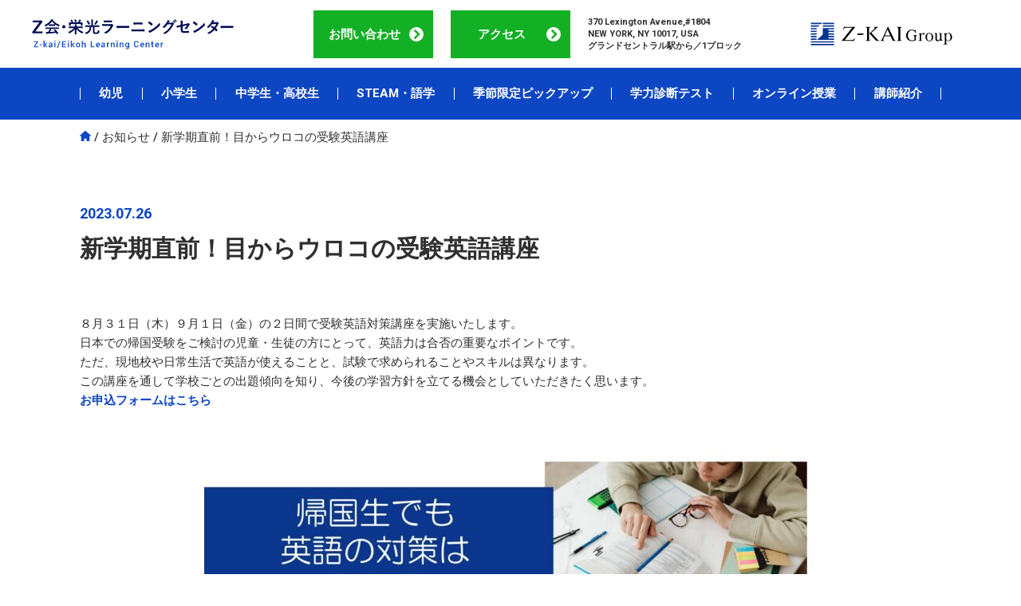

--- FILE ---
content_type: text/html; charset=UTF-8
request_url: https://ze-edu.com/news/%E6%96%B0%E5%AD%A6%E6%9C%9F%E7%9B%B4%E5%89%8D%EF%BC%81%E7%9B%AE%E3%81%8B%E3%82%89%E3%82%A6%E3%83%AD%E3%82%B3%E3%81%AE%E5%8F%97%E9%A8%93%E8%8B%B1%E8%AA%9E%E8%AC%9B%E5%BA%A7/
body_size: 28801
content:
<!doctype html>
<html lang="ja">
<head>
  <meta charset="UTF-8">
  <meta name="viewport" content="width=device-width, initial-scale=1">
  <link rel="profile" href="https://gmpg.org/xfn/11">
  <link rel="shortcut icon" href="https://ze-edu.com/ze-wp/wp-content/themes/ze-edu/favicon.ico">

  <meta name="description" content="８月３１日（木）９月１日（金）の２日間で受験英語対策講座を実施いたします。日本での帰国受験をご検討の児童・生徒の方にとって、英語力は合否の重要なポイントです。ただ、現地校や日常生活で英語が使えることと、試験で求められることやスキルは異なりま" />

<!-- WP SiteManager OGP Tags -->
<meta property="og:title" content="新学期直前！目からウロコの受験英語講座" />
<meta property="og:type" content="article" />
<meta property="og:url" content="https://ze-edu.com/news/%e6%96%b0%e5%ad%a6%e6%9c%9f%e7%9b%b4%e5%89%8d%ef%bc%81%e7%9b%ae%e3%81%8b%e3%82%89%e3%82%a6%e3%83%ad%e3%82%b3%e3%81%ae%e5%8f%97%e9%a8%93%e8%8b%b1%e8%aa%9e%e8%ac%9b%e5%ba%a7/" />
<meta property="og:description" content="８月３１日（木）９月１日（金）の２日間で受験英語対策講座を実施いたします。日本での帰国受験をご検討の児童・生徒の方にとって、英語力は合否の重要なポイントです。ただ、現地校や日常生活で英語が使えることと、試験で求められることやスキルは異なりま" />
<meta property="og:site_name" content="Ｚ会・栄光ラーニングセンター" />
<meta property="og:image" content="https://ze-edu.com/ze-wp/wp-content/uploads/2023/07/2308-受験英語講座-pdf.jpg" />

<!-- WP SiteManager Twitter Cards Tags -->
<meta name="twitter:title" content="新学期直前！目からウロコの受験英語講座" />
<meta name="twitter:url" content="https://ze-edu.com/news/%e6%96%b0%e5%ad%a6%e6%9c%9f%e7%9b%b4%e5%89%8d%ef%bc%81%e7%9b%ae%e3%81%8b%e3%82%89%e3%82%a6%e3%83%ad%e3%82%b3%e3%81%ae%e5%8f%97%e9%a8%93%e8%8b%b1%e8%aa%9e%e8%ac%9b%e5%ba%a7/" />
<meta name="twitter:description" content="８月３１日（木）９月１日（金）の２日間で受験英語対策講座を実施いたします。日本での帰国受験をご検討の児童・生徒の方にとって、英語力は合否の重要なポイントです。ただ、現地校や日常生活で英語が使えることと、試験で求められることやスキルは異なりま" />
<meta name="twitter:card" content="summary" />
<meta name="twitter:image" content="https://ze-edu.com/ze-wp/wp-content/uploads/2023/07/2308-受験英語講座-pdf.jpg" />
<title>新学期直前！目からウロコの受験英語講座 &#8211; Ｚ会・栄光ラーニングセンター</title>
<meta name='robots' content='max-image-preview:large' />
<link rel='dns-prefetch' href='//s.w.org' />
<link rel="alternate" type="application/rss+xml" title="Ｚ会・栄光ラーニングセンター &raquo; フィード" href="https://ze-edu.com/feed/" />
<link rel="alternate" type="application/rss+xml" title="Ｚ会・栄光ラーニングセンター &raquo; コメントフィード" href="https://ze-edu.com/comments/feed/" />
<script type="text/javascript">
window._wpemojiSettings = {"baseUrl":"https:\/\/s.w.org\/images\/core\/emoji\/13.1.0\/72x72\/","ext":".png","svgUrl":"https:\/\/s.w.org\/images\/core\/emoji\/13.1.0\/svg\/","svgExt":".svg","source":{"concatemoji":"https:\/\/ze-edu.com\/ze-wp\/wp-includes\/js\/wp-emoji-release.min.js?ver=5.9.3"}};
/*! This file is auto-generated */
!function(e,a,t){var n,r,o,i=a.createElement("canvas"),p=i.getContext&&i.getContext("2d");function s(e,t){var a=String.fromCharCode;p.clearRect(0,0,i.width,i.height),p.fillText(a.apply(this,e),0,0);e=i.toDataURL();return p.clearRect(0,0,i.width,i.height),p.fillText(a.apply(this,t),0,0),e===i.toDataURL()}function c(e){var t=a.createElement("script");t.src=e,t.defer=t.type="text/javascript",a.getElementsByTagName("head")[0].appendChild(t)}for(o=Array("flag","emoji"),t.supports={everything:!0,everythingExceptFlag:!0},r=0;r<o.length;r++)t.supports[o[r]]=function(e){if(!p||!p.fillText)return!1;switch(p.textBaseline="top",p.font="600 32px Arial",e){case"flag":return s([127987,65039,8205,9895,65039],[127987,65039,8203,9895,65039])?!1:!s([55356,56826,55356,56819],[55356,56826,8203,55356,56819])&&!s([55356,57332,56128,56423,56128,56418,56128,56421,56128,56430,56128,56423,56128,56447],[55356,57332,8203,56128,56423,8203,56128,56418,8203,56128,56421,8203,56128,56430,8203,56128,56423,8203,56128,56447]);case"emoji":return!s([10084,65039,8205,55357,56613],[10084,65039,8203,55357,56613])}return!1}(o[r]),t.supports.everything=t.supports.everything&&t.supports[o[r]],"flag"!==o[r]&&(t.supports.everythingExceptFlag=t.supports.everythingExceptFlag&&t.supports[o[r]]);t.supports.everythingExceptFlag=t.supports.everythingExceptFlag&&!t.supports.flag,t.DOMReady=!1,t.readyCallback=function(){t.DOMReady=!0},t.supports.everything||(n=function(){t.readyCallback()},a.addEventListener?(a.addEventListener("DOMContentLoaded",n,!1),e.addEventListener("load",n,!1)):(e.attachEvent("onload",n),a.attachEvent("onreadystatechange",function(){"complete"===a.readyState&&t.readyCallback()})),(n=t.source||{}).concatemoji?c(n.concatemoji):n.wpemoji&&n.twemoji&&(c(n.twemoji),c(n.wpemoji)))}(window,document,window._wpemojiSettings);
</script>
<style type="text/css">
img.wp-smiley,
img.emoji {
	display: inline !important;
	border: none !important;
	box-shadow: none !important;
	height: 1em !important;
	width: 1em !important;
	margin: 0 0.07em !important;
	vertical-align: -0.1em !important;
	background: none !important;
	padding: 0 !important;
}
</style>
	<link rel='stylesheet' id='wp-block-library-css'  href='https://ze-edu.com/ze-wp/wp-includes/css/dist/block-library/style.min.css?ver=5.9.3' type='text/css' media='all' />
<style id='global-styles-inline-css' type='text/css'>
body{--wp--preset--color--black: #000000;--wp--preset--color--cyan-bluish-gray: #abb8c3;--wp--preset--color--white: #ffffff;--wp--preset--color--pale-pink: #f78da7;--wp--preset--color--vivid-red: #cf2e2e;--wp--preset--color--luminous-vivid-orange: #ff6900;--wp--preset--color--luminous-vivid-amber: #fcb900;--wp--preset--color--light-green-cyan: #7bdcb5;--wp--preset--color--vivid-green-cyan: #00d084;--wp--preset--color--pale-cyan-blue: #8ed1fc;--wp--preset--color--vivid-cyan-blue: #0693e3;--wp--preset--color--vivid-purple: #9b51e0;--wp--preset--gradient--vivid-cyan-blue-to-vivid-purple: linear-gradient(135deg,rgba(6,147,227,1) 0%,rgb(155,81,224) 100%);--wp--preset--gradient--light-green-cyan-to-vivid-green-cyan: linear-gradient(135deg,rgb(122,220,180) 0%,rgb(0,208,130) 100%);--wp--preset--gradient--luminous-vivid-amber-to-luminous-vivid-orange: linear-gradient(135deg,rgba(252,185,0,1) 0%,rgba(255,105,0,1) 100%);--wp--preset--gradient--luminous-vivid-orange-to-vivid-red: linear-gradient(135deg,rgba(255,105,0,1) 0%,rgb(207,46,46) 100%);--wp--preset--gradient--very-light-gray-to-cyan-bluish-gray: linear-gradient(135deg,rgb(238,238,238) 0%,rgb(169,184,195) 100%);--wp--preset--gradient--cool-to-warm-spectrum: linear-gradient(135deg,rgb(74,234,220) 0%,rgb(151,120,209) 20%,rgb(207,42,186) 40%,rgb(238,44,130) 60%,rgb(251,105,98) 80%,rgb(254,248,76) 100%);--wp--preset--gradient--blush-light-purple: linear-gradient(135deg,rgb(255,206,236) 0%,rgb(152,150,240) 100%);--wp--preset--gradient--blush-bordeaux: linear-gradient(135deg,rgb(254,205,165) 0%,rgb(254,45,45) 50%,rgb(107,0,62) 100%);--wp--preset--gradient--luminous-dusk: linear-gradient(135deg,rgb(255,203,112) 0%,rgb(199,81,192) 50%,rgb(65,88,208) 100%);--wp--preset--gradient--pale-ocean: linear-gradient(135deg,rgb(255,245,203) 0%,rgb(182,227,212) 50%,rgb(51,167,181) 100%);--wp--preset--gradient--electric-grass: linear-gradient(135deg,rgb(202,248,128) 0%,rgb(113,206,126) 100%);--wp--preset--gradient--midnight: linear-gradient(135deg,rgb(2,3,129) 0%,rgb(40,116,252) 100%);--wp--preset--duotone--dark-grayscale: url('#wp-duotone-dark-grayscale');--wp--preset--duotone--grayscale: url('#wp-duotone-grayscale');--wp--preset--duotone--purple-yellow: url('#wp-duotone-purple-yellow');--wp--preset--duotone--blue-red: url('#wp-duotone-blue-red');--wp--preset--duotone--midnight: url('#wp-duotone-midnight');--wp--preset--duotone--magenta-yellow: url('#wp-duotone-magenta-yellow');--wp--preset--duotone--purple-green: url('#wp-duotone-purple-green');--wp--preset--duotone--blue-orange: url('#wp-duotone-blue-orange');--wp--preset--font-size--small: 13px;--wp--preset--font-size--medium: 20px;--wp--preset--font-size--large: 36px;--wp--preset--font-size--x-large: 42px;}.has-black-color{color: var(--wp--preset--color--black) !important;}.has-cyan-bluish-gray-color{color: var(--wp--preset--color--cyan-bluish-gray) !important;}.has-white-color{color: var(--wp--preset--color--white) !important;}.has-pale-pink-color{color: var(--wp--preset--color--pale-pink) !important;}.has-vivid-red-color{color: var(--wp--preset--color--vivid-red) !important;}.has-luminous-vivid-orange-color{color: var(--wp--preset--color--luminous-vivid-orange) !important;}.has-luminous-vivid-amber-color{color: var(--wp--preset--color--luminous-vivid-amber) !important;}.has-light-green-cyan-color{color: var(--wp--preset--color--light-green-cyan) !important;}.has-vivid-green-cyan-color{color: var(--wp--preset--color--vivid-green-cyan) !important;}.has-pale-cyan-blue-color{color: var(--wp--preset--color--pale-cyan-blue) !important;}.has-vivid-cyan-blue-color{color: var(--wp--preset--color--vivid-cyan-blue) !important;}.has-vivid-purple-color{color: var(--wp--preset--color--vivid-purple) !important;}.has-black-background-color{background-color: var(--wp--preset--color--black) !important;}.has-cyan-bluish-gray-background-color{background-color: var(--wp--preset--color--cyan-bluish-gray) !important;}.has-white-background-color{background-color: var(--wp--preset--color--white) !important;}.has-pale-pink-background-color{background-color: var(--wp--preset--color--pale-pink) !important;}.has-vivid-red-background-color{background-color: var(--wp--preset--color--vivid-red) !important;}.has-luminous-vivid-orange-background-color{background-color: var(--wp--preset--color--luminous-vivid-orange) !important;}.has-luminous-vivid-amber-background-color{background-color: var(--wp--preset--color--luminous-vivid-amber) !important;}.has-light-green-cyan-background-color{background-color: var(--wp--preset--color--light-green-cyan) !important;}.has-vivid-green-cyan-background-color{background-color: var(--wp--preset--color--vivid-green-cyan) !important;}.has-pale-cyan-blue-background-color{background-color: var(--wp--preset--color--pale-cyan-blue) !important;}.has-vivid-cyan-blue-background-color{background-color: var(--wp--preset--color--vivid-cyan-blue) !important;}.has-vivid-purple-background-color{background-color: var(--wp--preset--color--vivid-purple) !important;}.has-black-border-color{border-color: var(--wp--preset--color--black) !important;}.has-cyan-bluish-gray-border-color{border-color: var(--wp--preset--color--cyan-bluish-gray) !important;}.has-white-border-color{border-color: var(--wp--preset--color--white) !important;}.has-pale-pink-border-color{border-color: var(--wp--preset--color--pale-pink) !important;}.has-vivid-red-border-color{border-color: var(--wp--preset--color--vivid-red) !important;}.has-luminous-vivid-orange-border-color{border-color: var(--wp--preset--color--luminous-vivid-orange) !important;}.has-luminous-vivid-amber-border-color{border-color: var(--wp--preset--color--luminous-vivid-amber) !important;}.has-light-green-cyan-border-color{border-color: var(--wp--preset--color--light-green-cyan) !important;}.has-vivid-green-cyan-border-color{border-color: var(--wp--preset--color--vivid-green-cyan) !important;}.has-pale-cyan-blue-border-color{border-color: var(--wp--preset--color--pale-cyan-blue) !important;}.has-vivid-cyan-blue-border-color{border-color: var(--wp--preset--color--vivid-cyan-blue) !important;}.has-vivid-purple-border-color{border-color: var(--wp--preset--color--vivid-purple) !important;}.has-vivid-cyan-blue-to-vivid-purple-gradient-background{background: var(--wp--preset--gradient--vivid-cyan-blue-to-vivid-purple) !important;}.has-light-green-cyan-to-vivid-green-cyan-gradient-background{background: var(--wp--preset--gradient--light-green-cyan-to-vivid-green-cyan) !important;}.has-luminous-vivid-amber-to-luminous-vivid-orange-gradient-background{background: var(--wp--preset--gradient--luminous-vivid-amber-to-luminous-vivid-orange) !important;}.has-luminous-vivid-orange-to-vivid-red-gradient-background{background: var(--wp--preset--gradient--luminous-vivid-orange-to-vivid-red) !important;}.has-very-light-gray-to-cyan-bluish-gray-gradient-background{background: var(--wp--preset--gradient--very-light-gray-to-cyan-bluish-gray) !important;}.has-cool-to-warm-spectrum-gradient-background{background: var(--wp--preset--gradient--cool-to-warm-spectrum) !important;}.has-blush-light-purple-gradient-background{background: var(--wp--preset--gradient--blush-light-purple) !important;}.has-blush-bordeaux-gradient-background{background: var(--wp--preset--gradient--blush-bordeaux) !important;}.has-luminous-dusk-gradient-background{background: var(--wp--preset--gradient--luminous-dusk) !important;}.has-pale-ocean-gradient-background{background: var(--wp--preset--gradient--pale-ocean) !important;}.has-electric-grass-gradient-background{background: var(--wp--preset--gradient--electric-grass) !important;}.has-midnight-gradient-background{background: var(--wp--preset--gradient--midnight) !important;}.has-small-font-size{font-size: var(--wp--preset--font-size--small) !important;}.has-medium-font-size{font-size: var(--wp--preset--font-size--medium) !important;}.has-large-font-size{font-size: var(--wp--preset--font-size--large) !important;}.has-x-large-font-size{font-size: var(--wp--preset--font-size--x-large) !important;}
</style>
<link rel='stylesheet' id='blank-style-css'  href='https://ze-edu.com/ze-wp/wp-content/themes/ze-edu/style.css?ver=5.9.3' type='text/css' media='all' />
<link rel="https://api.w.org/" href="https://ze-edu.com/wp-json/" /><link rel="alternate" type="application/json" href="https://ze-edu.com/wp-json/wp/v2/news/147" /><link rel="EditURI" type="application/rsd+xml" title="RSD" href="https://ze-edu.com/ze-wp/xmlrpc.php?rsd" />
<link rel="wlwmanifest" type="application/wlwmanifest+xml" href="https://ze-edu.com/ze-wp/wp-includes/wlwmanifest.xml" /> 
<meta name="generator" content="WordPress 5.9.3" />
<link rel='shortlink' href='https://ze-edu.com/?p=147' />
<link rel="alternate" type="application/json+oembed" href="https://ze-edu.com/wp-json/oembed/1.0/embed?url=https%3A%2F%2Fze-edu.com%2Fnews%2F%25e6%2596%25b0%25e5%25ad%25a6%25e6%259c%259f%25e7%259b%25b4%25e5%2589%258d%25ef%25bc%2581%25e7%259b%25ae%25e3%2581%258b%25e3%2582%2589%25e3%2582%25a6%25e3%2583%25ad%25e3%2582%25b3%25e3%2581%25ae%25e5%258f%2597%25e9%25a8%2593%25e8%258b%25b1%25e8%25aa%259e%25e8%25ac%259b%25e5%25ba%25a7%2F" />
<link rel="alternate" type="text/xml+oembed" href="https://ze-edu.com/wp-json/oembed/1.0/embed?url=https%3A%2F%2Fze-edu.com%2Fnews%2F%25e6%2596%25b0%25e5%25ad%25a6%25e6%259c%259f%25e7%259b%25b4%25e5%2589%258d%25ef%25bc%2581%25e7%259b%25ae%25e3%2581%258b%25e3%2582%2589%25e3%2582%25a6%25e3%2583%25ad%25e3%2582%25b3%25e3%2581%25ae%25e5%258f%2597%25e9%25a8%2593%25e8%258b%25b1%25e8%25aa%259e%25e8%25ac%259b%25e5%25ba%25a7%2F&#038;format=xml" />
<style type="text/css">.recentcomments a{display:inline !important;padding:0 !important;margin:0 !important;}</style><link rel="canonical" href="https://ze-edu.com/news/%e6%96%b0%e5%ad%a6%e6%9c%9f%e7%9b%b4%e5%89%8d%ef%bc%81%e7%9b%ae%e3%81%8b%e3%82%89%e3%82%a6%e3%83%ad%e3%82%b3%e3%81%ae%e5%8f%97%e9%a8%93%e8%8b%b1%e8%aa%9e%e8%ac%9b%e5%ba%a7/" />

  <link rel="stylesheet" type="text/css" href="https://ze-edu.com/ze-wp/wp-content/themes/ze-edu/css/reset.css"  />
  <link rel="stylesheet" type="text/css" href="https://ze-edu.com/ze-wp/wp-content/themes/ze-edu/css/swiper.css"  />
  <link rel="stylesheet" type="text/css" href="https://ze-edu.com/ze-wp/wp-content/themes/ze-edu/css/common.css?2"  />
  <link rel="stylesheet" type="text/css" href="https://ze-edu.com/ze-wp/wp-content/themes/ze-edu/css/style.css"  />

<script>
  (function(i,s,o,g,r,a,m){i['GoogleAnalyticsObject']=r;i[r]=i[r]||function(){
  (i[r].q=i[r].q||[]).push(arguments)},i[r].l=1*new Date();a=s.createElement(o),
  m=s.getElementsByTagName(o)[0];a.async=1;a.src=g;m.parentNode.insertBefore(a,m)
  })(window,document,'script','https://www.google-analytics.com/analytics.js','ga');
  ga('create', 'UA-100695315-1', 'auto');
  ga('send', 'pageview');
</script>

</head>


<body ontouchstart="" class="news-template-default single single-news postid-147">
<div class="%e6%96%b0%e5%ad%a6%e6%9c%9f%e7%9b%b4%e5%89%8d%ef%bc%81%e7%9b%ae%e3%81%8b%e3%82%89%e3%82%a6%e3%83%ad%e3%82%b3%e3%81%ae%e5%8f%97%e9%a8%93%e8%8b%b1%e8%aa%9e%e8%ac%9b%e5%ba%a7"><!-- post_name -->


<div class="overflow">


<!--ロード画面用-->
<div id="loading"><img src="https://ze-edu.com/ze-wp/wp-content/themes/ze-edu/images/common/logo-wh.svg"></div>


<header>
  <nav>
    <div class="pc nav-top">
      <h1 class="logo"><a href="https://ze-edu.com/"><img src="https://ze-edu.com/ze-wp/wp-content/themes/ze-edu/images/common/logo.svg" alt="Ｚ会・栄光ラーニングセンター"></a></h1>
      <ul>
        <!--<li class="nav-tel"><span>+1 646-649-3100</span>受付時間 : 月～土（EST12:30～21:00 7・8月についてはEST9:30～17:00）</li>-->
        <li class="nav-contact"><a href="https://ze-edu.com/contact">お問い合わせ</a></li>
        <li class="nav-access"><a href="https://www.google.com/maps/place/Z%E4%BC%9A%E3%83%BB%E6%A0%84%E5%85%89%E3%83%A9%E3%83%BC%E3%83%8B%E3%83%B3%E3%82%B0%E3%82%BB%E3%83%B3%E3%82%BF%E3%83%BC/@40.7507226,-73.9768813,17z/data=!3m2!4b1!5s0x89c258d99b07a279:0xd34e9aeebefaf686!4m6!3m5!1s0x89c2596fc7804e2b:0x28bba481ba095088!8m2!3d40.7507226!4d-73.9768813!16s%2Fg%2F11k3r4ws26?hl=ja&entry=ttu" target="_blank">アクセス</a></li>
		<li class="nav-add"><a href="https://www.zkai-gr.co.jp/about/corporate/#eikoh-na" target="_blank">370 Lexington Avenue,#1804<br>
NEW YORK, NY 10017, USA<br>
グランドセントラル駅から／1ブロック</a></li>
        <li class="nav-group"><a href="https://www.zkai-gr.co.jp/" target="_blank"><img src="https://ze-edu.com/ze-wp/wp-content/themes/ze-edu/images/common/zkai_group_logo_header.svg" alt="Ｚ－ＫＡＩGroup"></a></li>      </ul>
    </div>

    <div class="pc nav-float">
      <ul>
        <li><a href="https://ze-edu.com/infant">幼児</a></li>
        <li><a href="https://ze-edu.com/elementary">小学生</a></li>
        <li><a href="https://ze-edu.com/middle-high">中学生・高校生</a></li>
        <li><a href="https://ze-edu.com/lesson">STEAM・語学</a></li>
        <li><a href="https://ze-edu.com/seasons">季節限定ピックアップ</a></li>
        <li><a href="https://ze-edu.com/diagnosis">学力診断テスト</a></li>
        <li><a href="https://ze-edu.com/online">オンライン授業</a></li>
	<li><a href="https://ze-edu.com/teacher">講師紹介</a></li>
      </ul>
    </div>

    <h1 class="logo sp"><a href="https://ze-edu.com/"><img src="https://ze-edu.com/ze-wp/wp-content/themes/ze-edu/images/common/logo.svg" alt="Ｚ会・栄光ラーニングセンター"></a></h1>

    <div id="nav-drawer" class="sp">
      <input id="nav-input" type="checkbox" class="nav-unshown">
      <label id="nav-open" for="nav-input"><span></span></label>
      <label class="nav-unshown" id="nav-close" for="nav-input"></label>
      <div id="nav-content">

        <ul class="sp-nav-1">
          <li><a href="https://ze-edu.com/">HOME</a></li>
          <li><a href="https://ze-edu.com/infant">幼児</a></li>
          <li><a href="https://ze-edu.com/elementary">小学生</a></li>
          <li><a href="https://ze-edu.com/middle-high">中学生・高校生</a></li>
          <li><a href="https://ze-edu.com/lesson">STEAM・語学</a></li>
          <li><a href="https://ze-edu.com/seasons">季節限定ピックアップ</a></li>
          <li><a href="https://ze-edu.com/diagnosis">学力診断テスト</a></li>
          <li><a href="https://ze-edu.com/online">オンライン授業</a></li>
	  <li><a href="https://ze-edu.com/teacher">講師紹介</a></li>
          <li><a href="https://ze-edu.com/contact">お問い合わせ</a></li>
          <li><a href="https://www.google.com/maps/place/Z%E4%BC%9A%E3%83%BB%E6%A0%84%E5%85%89%E3%83%A9%E3%83%BC%E3%83%8B%E3%83%B3%E3%82%B0%E3%82%BB%E3%83%B3%E3%82%BF%E3%83%BC/@40.7507226,-73.9768813,17z/data=!3m2!4b1!5s0x89c258d99b07a279:0xd34e9aeebefaf686!4m6!3m5!1s0x89c2596fc7804e2b:0x28bba481ba095088!8m2!3d40.7507226!4d-73.9768813!16s%2Fg%2F11k3r4ws26?hl=ja&entry=ttu" target="_blank">アクセス</a></li>
        </ul>

        <ul class="sp-nav-2">
          <li class="nav-tel"><a href="tel:646-649-3100"><span>+1 646-649-3100</span>受付時間 : 月～土（EST12:30～21:00<br/>7・8月についてはEST9:30～17:00）</a></li>
          <li class="nav-contact"><a href="https://ze-edu.com/contact">お問い合わせ・資料請求</a></li>
        </ul>
<p class="sp_add"><a href="https://www.zkai-gr.co.jp/about/corporate/#eikoh-na" target="_blank">370 Lexington Avenue,#1804 NEW YORK, NY 10017, USA<br>
グランドセントラル駅から／1ブロック</a></p>
      </div>
    </div>
  </nav>
  <div class="blank"></div>

  
</header>


<div class="pankuzu">
  <div class="content">
    <a href="https://ze-edu.com/"><img src="https://ze-edu.com/ze-wp/wp-content/themes/ze-edu/images/common/home.svg" alt="HOME"></a> / お知らせ / 新学期直前！目からウロコの受験英語講座  </div>
</div>


<section class="common-sec">
  <div class="content">

    <div class="news-content">
      <div class="day">2023.07.26</div>
      <h2 class="news-h2">新学期直前！目からウロコの受験英語講座</h2>

      <!--アイキャッチ設定-->
      
      <div class="txt">
        
<p>８月３１日（木）９月１日（金）の２日間で受験英語対策講座を実施いたします。<br>日本での帰国受験をご検討の児童・生徒の方にとって、英語力は合否の重要なポイントです。<br>ただ、現地校や日常生活で英語が使えることと、試験で求められることやスキルは異なります。<br>この講座を通して学校ごとの出題傾向を知り、今後の学習方針を立てる機会としていただきたく思います。<br><a rel="noreferrer noopener" href="https://forms.gle/gn4ZDVsZwBuzZdM79" target="_blank">お申込フォームはこちら</a></p>



<figure class="wp-block-image size-large"><img loading="lazy" width="768" height="1024" src="https://ze-edu.com/ze-wp/wp-content/uploads/2023/07/2308-受験英語講座-768x1024.jpg" alt="" class="wp-image-149" srcset="https://ze-edu.com/ze-wp/wp-content/uploads/2023/07/2308-受験英語講座-768x1024.jpg 768w, https://ze-edu.com/ze-wp/wp-content/uploads/2023/07/2308-受験英語講座-225x300.jpg 225w, https://ze-edu.com/ze-wp/wp-content/uploads/2023/07/2308-受験英語講座-1152x1536.jpg 1152w, https://ze-edu.com/ze-wp/wp-content/uploads/2023/07/2308-受験英語講座-1536x2048.jpg 1536w, https://ze-edu.com/ze-wp/wp-content/uploads/2023/07/2308-受験英語講座-scaled.jpg 1920w" sizes="(max-width: 768px) 100vw, 768px" /></figure>
      </div>

      <a class="btn-1" href="https://ze-edu.com/news"><span>お知らせ一覧</span></a>
    </div>
    
  </div>
</section>




<section class="footer-contact">
  <div class="content">
    <h2 class="home-h2"><span>Contact</span>お問い合わせ</h2>
    <p>
      各種お問い合わせは、メールまたは<br class="sp">お電話にて受け付けております。<br>
      お気軽にお問い合わせください。<br>
    </p>
    <div class="small">
      受付時間 : 月～土曜日（EST12:30～21:00 <br>7・8月についてはEST9:30～17:00）<br>
      <br>
      ※現地時間15時以降は授業が集中するため、<br class="sp">電話対応ができない場合がございます<br>
    </div>

    <div class="btn-wrap">
      <a class="btn-contact" href="https://ze-edu.com/contact">お問い合わせ・資料請求</a>
      <a class="btn-tel" href="tel:646-649-3100">お電話でのお問い合わせ<span>+1 646-649-3100</span></a>
    </div>
  </div>
</section>


<footer>
  <div class="content">
    <div class="box-1">
      <img class="footer-logo" src="https://ze-edu.com/ze-wp/wp-content/themes/ze-edu/images/common/logo-wh.svg" alt="Ｚ会・栄光ラーニングセンター">
      <div class="copy pc">© Z-kai/Eikoh Learning Center</div>
    </div>

    <div class="box-2 pc">
      <ul class="footer-nav">
        <li><a href="https://ze-edu.com/">HOME</a></li>
        <li><a href="https://ze-edu.com/infant">幼児</a></li>
        <li><a href="https://ze-edu.com/elementary">小学生</a></li>
        <li><a href="https://ze-edu.com/middle-high">中学生・高校生</a></li>
      </ul>
      <ul class="footer-nav">
        <li><a href="https://ze-edu.com/lesson">STEAM・語学</a></li>
        <li><a href="https://ze-edu.com/seasons">季節限定ピックアップ</a></li>
        <li><a href="https://ze-edu.com/diagnosis">学力診断テスト</a></li>
        <li><a href="https://ze-edu.com/online">オンライン授業</a></li>
	<li><a href="https://ze-edu.com/teacher">講師紹介</a></li>
      </ul>
      <ul class="footer-nav">
        <li><a href="https://www.zkai-gr.co.jp/about/corporate/#eikoh-na" target="_blank">企業情報</a></li>
        <li><a href="https://ze-edu.com/contact">お問い合わせ</a></li>
      </ul>
    </div>

    <div class="box-2 sp">
      <ul class="footer-nav">
        <li><a href="https://ze-edu.com/">HOME</a></li>
        <li><a href="https://ze-edu.com/infant">幼児</a></li>
        <li><a href="https://ze-edu.com/elementary">小学生</a></li>
        <li><a href="https://ze-edu.com/middle-high">中学生・高校生</a></li>
        <li><a href="https://ze-edu.com/lesson">STEAM・語学</a></li>
        <li><a href="https://ze-edu.com/seasons">季節限定ピックアップ</a></li>
      </ul>
      <ul class="footer-nav">
        <li><a href="https://ze-edu.com/diagnosis">学力診断テスト</a></li>
        <li><a href="https://ze-edu.com/online">オンライン授業</a></li>
	<li><a href="https://ze-edu.com/teacher">講師紹介</a></li>
        <li><a href="https://www.zkai-gr.co.jp/about/corporate/#eikoh-na" target="_blank">企業情報</a></li>
        <li><a href="https://ze-edu.com/contact">お問い合わせ</a></li>
      </ul>
      <div class="copy">© Z-kai/Eikoh Learning Center</div>
    </div>
  </div>
  <div class="footer-group"><a href="https://www.zkai-gr.co.jp/" target="_blank"><img src="https://ze-edu.com/ze-wp/wp-content/themes/ze-edu/images/common/zkai_group_logo_footer.svg" alt="Ｚ－ＫＡＩGroup"></a></div>
</footer>


<div id="pagetop" class="pc"><a href="#"><img src="https://ze-edu.com/ze-wp/wp-content/themes/ze-edu/images/common/pagetop.png"></a></div>
<div id="fl-bnr" class="sp"><a href="https://ze-edu.com/contact">お問い合わせ・資料請求はこちら</a></div>


</div><!-- post_name -->
</div><!-- overflow -->


<script type='text/javascript' src='https://ze-edu.com/ze-wp/wp-content/themes/ze-edu/js/navigation.js?ver=20151215' id='blank-navigation-js'></script>
<script type='text/javascript' src='https://ze-edu.com/ze-wp/wp-content/themes/ze-edu/js/skip-link-focus-fix.js?ver=20151215' id='blank-skip-link-focus-fix-js'></script>


<!-- js -->
<script type="text/javascript" src="https://code.jquery.com/jquery-3.3.1.min.js"></script>
<script type="text/javascript" src="https://ze-edu.com/ze-wp/wp-content/themes/ze-edu/js/script.js"></script>
<script type="text/javascript" src="https://cdnjs.cloudflare.com/ajax/libs/Swiper/4.0.7/js/swiper.min.js"></script>


<!--スライド用js-->
<script>
    var swiper = new Swiper('.swiper-bnr', {
      slidesPerView: 'auto',
      centeredSlides: true,
      loop: true,
      autoplay: {
        delay: '3000',
        disableOnInteraction: false,
      },
      pagination: {
        el: '.swiper-pagination',
        clickable: true,
      },
      navigation: {
        nextEl: '.swiper-button-next',
        prevEl: '.swiper-button-prev',
      },
    });
</script>


</body>
</html>


--- FILE ---
content_type: text/css
request_url: https://ze-edu.com/ze-wp/wp-content/themes/ze-edu/style.css?ver=5.9.3
body_size: 25
content:
/*!
Theme Name: ze-edu
*/

--- FILE ---
content_type: text/css
request_url: https://ze-edu.com/ze-wp/wp-content/themes/ze-edu/css/reset.css
body_size: 2673
content:
/* 
html5doctor.com Reset Stylesheet
v1.6.1
Last Updated: 2010-09-17
Author: Richard Clark - http://richclarkdesign.com 
Twitter: @rich_clark
*/

html, body, div, span, object, iframe,
h1, h2, h3, h4, h5, h6, p, blockquote, pre,
abbr, address, cite, code,
del, dfn, em, img, ins, kbd, q, samp,
small, strong, sub, sup, var,
b, i,
dl, dt, dd, ol, ul, li,
fieldset, form, label, legend,
table, caption, tbody, tfoot, thead, tr, th, td,
article, aside, canvas, details, figcaption, figure, 
footer, header, hgroup, menu, nav, section, summary,
time, mark, audio, video {
    margin:0;
    padding:0;
    border:0;
    outline:0;
    font-size:100%;
    vertical-align:baseline;
    background:transparent;
}

article,aside,details,figcaption,figure,
footer,header,hgroup,menu,nav,section { 
	display:block;
}

nav ul {
    list-style:none;
}

h1,h2,h3,h4{ line-height: 1.5; }

blockquote, q {
    quotes:none;
}

blockquote:before, blockquote:after,
q:before, q:after {
    content:'';
    content:none;
}

a {
    margin:0;
    padding:0;
    font-size:100%;
    vertical-align:baseline;
    background:transparent;
}

/* change colours to suit your needs */
ins {
    background-color:#ff9;
    color:#000;
    text-decoration:none;
}

/* change colours to suit your needs */
mark {
    background-color:#ff9;
    color:#000; 
    font-style:italic;
    font-weight:bold;
}

del {
    text-decoration: line-through;
}

abbr[title], dfn[title] {
    border-bottom:1px dotted;
    cursor:help;
}

table {
    border-collapse:collapse;
    border-spacing:0;
}

/* change border colour to suit your needs */
hr {
    display:block;
    height:1px;
    border:0;   
    border-top:1px solid #ccc;
    margin:1em 0;
    padding:0;
}

input,
textarea,
select,
button {
    vertical-align:middle;
    
    box-sizing: border-box;
    -moz-box-sizing: border-box;
    -webkit-box-sizing: border-box;
    -webkit-appearance: none;
    
    max-width: 100%;
    font-size: 100%;
    font-family: inherit;
    margin: 0;
    padding: 0;
    border-radius: 0;
    outline: 0;
}

input[type=text],
input[type=email],
input[type=tel],
textarea,
select,
button,
input[type=submit] {
    border: 1px solid #bbb;
    outline: 0;
}
::placeholder{
    color: #aaa;
}

select,
button,
input[type=submit] {
    cursor: pointer;
}




/*　スマホ
------------------------------------------------------------------------------------------------*/
@media (max-width: 768px){

input,
textarea,
select,
button {
    font-size: 16px;
}

}






--- FILE ---
content_type: text/css
request_url: https://ze-edu.com/ze-wp/wp-content/themes/ze-edu/css/common.css?2
body_size: 20159
content:
@import url('https://fonts.googleapis.com/css2?family=Roboto:wght@500;700&display=swap');
html,body{
  font-family: 'Roboto', "游ゴシック体", YuGothic, "游ゴシック", "Yu Gothic", sans-serif;
	font-weight: 500;
	-webkit-font-smoothing: antialiased;
	-moz-osx-font-smoothing: grayscale;
	color: #2F2F2F;
	line-height: 1.6;
}
header,footer,div,section,article,nav,a,p,span,ul,ol,li,dl,dt,dd,h1,h2,h3,h4,h5,h6,img,dl,dt,dd,form,input,textarea{ box-sizing: border-box; }
::selection { background: #ddd; }
::-moz-selection { background: #ddd; }
a,a img{
  color: #2F2F2F;
  transition: 0.3s;
  text-decoration: none;
  -moz-user-select: none; /* Firefox */
  -ms-user-select: none; /* Internet Explorer */
  -khtml-user-select: none; /* KHTML browsers (e.g. Konqueror) */
  -webkit-user-select: none; /* Chrome, Safari, and Opera */
  -webkit-touch-callout: none; /* Disable Android and iOS callouts*/
}
a:hover,a:hover img{ opacity: 0.7;cursor: pointer; }
img{
	max-width: 100%;
	display: block;
}
.clear{ clear: both; }
.overflow{ overflow: hidden; }
.blue{ color: #0D46C3; }




nav{
  width: 100%;
}
nav .nav-top{
  height: 8.5rem;
  background: #fff;

  display: flex;
  justify-content: flex-end;
  align-items: center;
}
nav .nav-top h1.logo{
  width: 25.3rem;
  margin-left: 4rem;
  margin-right: auto;
}
nav .nav-top h1.logo a{
  display: block;
}
nav .nav-top ul{
  display: flex;
  align-items: center;
  font-weight: 700;
}
nav .nav-top ul li{
  margin-left: 2.2rem;
}
nav .nav-top ul li.nav-tel{
  font-size: 1.1rem;
  line-height: 1.4;
  text-align: center;
}
nav .nav-top ul li.nav-tel span{
  display: block;
  font-size: 2.4rem;
  line-height: 1.2;
  color: #0D46C3;
  padding-left: 1em;
  position: relative;
}
nav .nav-top ul li.nav-tel span::before{
  content: "";
  display: block;
  width: 0.9em;
  height: 1em;
  background: url(../images/common/icon-tel-bl.svg) center center no-repeat;
  background-size: contain;
  position: absolute;
  left: 0;
  top: 0;
}

nav .nav-top ul li.nav-add{
  font-size: 1.1rem;
  line-height: 1.4;
  text-align: left;
}

nav .nav-top ul li.nav-contact a{
  width: 15rem;
  height: 6rem;
  display: flex;
  justify-content: center;
  align-items: center;
  background: #13B026;
  color: #fff;
  padding-right: 2.2rem;
  position: relative;
}


nav .nav-top ul li.nav-access a{
  width: 15rem;
  height: 6rem;
  display: flex;
  justify-content: center;
  align-items: center;
  background: #13B026;
  color: #fff;
  padding-right: 2.2rem;
  position: relative;
}


nav .nav-top ul li.nav-contact a::before,nav .nav-top ul li.nav-access a::before{
  content: "";
  display: block;
  width: 1.8rem;
  height: 1.8rem;
  background: url(../images/common/btn-arrow-wh.svg) center center no-repeat;
  background-size: contain;
  position: absolute;
  right: 1.2rem;
  top: 50%;
  transform: translateY(-50%);
}
nav .nav-top ul li.nav-group{
  margin: 0 7.5rem;
}
nav .nav-top ul li.nav-group a{
  display: block;
  width: 20rem;
}
nav .nav-float{
  width: 100%;
  height: 6.5rem;
  background: #0D46C3;
  color: #fff;
  transition: 0.8s;

  display: flex;
  justify-content: center;
  align-items: center;
}
nav .nav-float ul{
  width: 108rem;
  display: flex;
  border-left: 1px solid;
}
nav .nav-float ul li{
  flex-grow: 1;
  font-weight: 700;
  line-height: 1;
  text-align: center;
  border-right: 1px solid;
}
nav .nav-float ul li a{ color: #fff; }


/* nav付加クラス　*/
nav.transform{
  position: fixed;
  top: 0;
  left: 0;
  z-index: 999;
  animation: nav-anime 0.3s;
}
nav.transform .nav-top{
  height: 7rem;
}
nav.transform .nav-top ul li.nav-contact a{
  height: 5rem;
}
nav.transform + .blank{
  height: 13.5rem;
}
@keyframes nav-anime {
  from {
  transform: translateY(-13.5rem);
  opacity: 1;
  }
  to {
  transform: translateY(0);
  opacity: 1;
  }
}


.home-header{
  background: url(../images/home/header-bg.jpg) center center no-repeat;
  background-size: cover;
  height: 66rem;
  padding-top: 7.4rem;
}
.home-header img.header-txt{
  width: 77rem;
  margin: 0 auto;
}


.common-header{
  background: url(../images/contact/header-bg.jpg) center center no-repeat;
  background-size: cover;
  height: 40rem;
  display: flex;
  align-items: center;
}
.common-header h2{
  font-size: 5rem;
  color: #fff;
  line-height: 1.3;
}
.common-header span{
  display: block;
  font-size: 1.3rem;
  letter-spacing: 0.15em;
}
.lesson .common-header{
  background: url(../images/lesson/header-bg.jpg) center center no-repeat;
  background-size: cover;
}
.middle-high .common-header{
  background: url(../images/middle-high/header-bg.jpg) center center no-repeat;
  background-size: cover;
  text-align: right;
}
.elementary .common-header{
  background: url(../images/elementary/header-bg.jpg) center center no-repeat;
  background-size: cover;
  text-align: right;
}
.online .common-header{
  background: url(../images/online/header-bg.jpg) center center no-repeat;
  background-size: cover;
}
.post-type-archive-seasons .common-header{
  background: url(../images/seasons/header-bg.jpg) center center no-repeat;
  background-size: cover;
}
.diagnosis .common-header{
  background: url(../images/diagnosis/header-bg.jpg) center center no-repeat;
  background-size: cover;
}
.contact .common-header h2{
  text-align: center;
  color: #fff;
}
.post-type-archive-news .common-header{
  background: url(../images/news/header-bg.jpg) center center no-repeat;
  background-size: cover;
}
.infant .common-header{
  background: url(../images/infant/header-bg.jpg) center center no-repeat;
  background-size: cover;
  text-align: right;
}


h2.home-h2{
  font-size: 1.8rem;
  padding-bottom: 4rem;
  margin-bottom: 6rem;
  position: relative;
  text-align: center;
}
h2.home-h2::after{
  content: "";
  display: block;
  width: 4rem;
  height: 0.3rem;
  background: #0D46C3;
  position: absolute;
  bottom: 0;
  left: 50%;
  transform: translateX(-50%);
}
h2.home-h2 span{
  display: block;
  font-size: 5rem;
  font-weight: 500;
  color: #0D46C3;
  line-height: 1;
  margin-bottom: 2rem;
}


a.btn-1{
  display: block;
  width: 20rem;
  line-height: 6rem;
  font-size: 1.8rem;
  font-weight: 700;
  color: #0D46C3;
  text-align: center;
  border: 2px solid;
  margin-top: 4rem;
}
a.btn-1 span{
  padding-right: 2.7rem;
  position: relative;
}
a.btn-1 span::before{
  content: "";
  display: block;
  width: 1.8rem;
  height: 1.8rem;
  background: url(../images/common/btn-arrow-bl.svg) center center no-repeat;
  background-size: contain;
  position: absolute;
  right: 0;
  top: 50%;
  transform: translateY(-50%);
}


.common-sec{
  padding: 7rem 0 10rem;
}


.pankuzu{
  padding-top: 1rem;
}
.pankuzu img{
  display: inline-block;
  width: 1.4rem;
}


ul.normal-li{
  margin: 1.5em 0;
}
ul.normal-li li{
  list-style: disc;
  margin-left: 1.3em;
  padding-left: 0.1em;
}


.contact .footer-contact{
  display: none;
}
.footer-contact{
  background: url(../images/home/contact-bg.jpg) center center no-repeat;
  background-size: cover;
  padding: 8rem 0;
  font-size: 1.8rem;
  color: #fff;
  text-align: center;
}
.footer-contact h2.home-h2{
  margin-bottom: 4rem;
}
.footer-contact h2.home-h2 span{
  color: #fff;
}
.footer-contact h2.home-h2::after{
  background: #fff;
}
.footer-contact .small{
  font-size: 1.5rem;
  margin-top: 1em;
}
.footer-contact .btn-wrap{
  display: flex;
  justify-content: center;
  margin-top: 4rem;
}
.footer-contact a{
  display: flex;
  flex-direction: column;
  justify-content: center;
  align-items: center;
  width: 38rem;
  height: 8.4rem;
  margin: 0 1rem;
  font-weight: 700;
  text-align: center;
  box-shadow: 0 1rem 2rem rgba(0,0,0,0.16);
}
.footer-contact a.btn-contact{
  background: #13B026;
  color: #fff;
  position: relative;
}
.footer-contact a.btn-contact::before{
  content: "";
  display: block;
  width: 1.8rem;
  height: 1.8rem;
  background: url(../images/common/btn-arrow-wh.svg) center center no-repeat;
  background-size: contain;
  position: absolute;
  right: 1.9rem;
  top: 50%;
  transform: translateY(-50%);
}
.footer-contact a.btn-tel{
  background: #fff;
  color: #0D46C3;
  pointer-events: none;
}
.footer-contact a.btn-tel span{
  display: block;
  font-size: 3rem;
  line-height: 1.1;
  padding-left: 0.9em;
  position: relative;
}
.footer-contact a.btn-tel span::before{
  content: "";
  display: block;
  width: 2.2rem;
  height: 1em;
  background: url(../images/common/icon-tel-bl.svg) center center no-repeat;
  background-size: contain;
  position: absolute;
  left: 0;
  top: 0;
}


footer{
  background: #001533;
  color: #fff;
  padding: 6rem 0 0;
}
footer .content{
  display: flex;
  flex-wrap: wrap;
}
footer .box-1{
  width: 30%;
  position: relative;
}
footer .box-1 img.footer-logo{
  width: 25.8rem;
}
footer .copy{
  font-size: 1.1rem;
  opacity: 0.5;
  position: absolute;
  left: 0;
  bottom: 0;
}
footer .box-2{
  width: 70%;
  display: flex;
  justify-content: flex-end;
  flex-wrap: wrap;
}
footer ul.footer-nav{
  margin-left: 9rem;
}
footer ul.footer-nav li{
  display: block;
  font-size: 1.3rem;
}
footer ul.footer-nav li a{
  color: #fff;
}
footer ul.footer-nav li{
  line-height: 2.2;
}
footer .footer-group{
  margin-top: 6rem;
  background: #11368B;
  padding: 4.5rem 0;
}
footer .footer-group a{
  display: block;
  width: 15rem;
  margin: 0 auto;
}




/* ヘッダー動き */
.fade-1,.fade-2,.fade-3,.fade-4{
  opacity: 0;
  transition: 1s;
}
.fade-1{
  transform: translateY(2rem);
}
.fade-2{
  transform: translateY(2rem);
  transition-delay: 0.5s;
}
.fade-3{
  transform: scale3d(1.1);
  transition-delay: 1s;
}
.fade-4{
  transform: scale3d(1.1);
  transition-delay: 1.5s;
}

.fade-1.load,.fade-2.load,.fade-3.load,.fade-4.load{
  opacity: 1;
  transform: translate(0);
}


/* スクロールしてふわっと表示 */
.fadein,.fadeinleft,.fadeinright,.fadeinbottom,.fadeinbig {
  opacity: 0;
  transition: 1s;
}
.fadeinleft {
  transform: translateX(2em);
}
.fadeinright {
  transform: translateX(-2em);
}
.fadeinbottom {
  transform: translateY(2em);
}
.fadeinbig{
	transform: scale3d(1.05);
}

.fadein.scrollin,.fadeinleft.scrollin,.fadeinright.scrollin,.fadeinbottom.scrollin,.fadeinbig.scrollin {
  opacity: 1;
  transform: translate(0);
}

@media (min-width: 769px){
.count2.scrollin {
  transition-delay: 0.2s;
}
.count3.scrollin {
  transition-delay: 0.4s;
}
}


/* ロード画面 */
#loading {
  display: none;
}
.home #loading {
  width: 100%;
  height: 100%;
  transition: all 1s;
  background-color: #0D46C3;
  position: fixed;
  top: 0;
  left: 0;
  z-index: 9999;
  display: flex;
  justify-content: center;
  align-items: center;
}
.home #loading img{
  width: 28rem;
}
.home .loaded {
  opacity: 0;
  visibility: hidden;
}


/* PC用ページトップ */
#pagetop {
  display: none;
  position: fixed;
  bottom: 1em;
  right: 1em;
  z-index: 997;
}
#pagetop a {
  display: flex;
  justify-content: center;
  align-items: center;
  border-radius: 30px;
  width: 40px;
  height: 40px;
  background-color: #0D46C3;
}
#pagetop a img {
  width: 16px;
}

/* SP用フローティングバナー */
.contact #fl-bnr{ display: none !important; }
#fl-bnr{
  display: none;
  width: 100%;
  position: fixed;
  bottom: 0;
  right: 0;
  z-index: 997;
}
#fl-bnr a{
  display: block;
  line-height: 5rem;
  text-align: center;
  font-weight: 700;
  color: #fff;
  background-color: #13B026;
}
#fl-bnr a:hover{ opacity: 1; }




/*　PC
------------------------------------------------------------------------------------------------*/
@media (min-width: 769px){
.sp{ display: none !important; }

html{ font-size: 10px; }
body{ font-size: 1.5em; }

.content{
  width: 100%;
	max-width: 1180px;
  padding: 0 50px;
	margin: 0 auto;
}




/*　タブレット
------------------------------------------------------------------------------------------------*/
@media (max-width: 1180px){

html{ font-size: 0.847vw; }

.content{
  padding: 0 4.237%;
}




}/*　タブレットここまで */
}/*　PCここまで */




/*　スマホ
------------------------------------------------------------------------------------------------*/
@media (max-width: 768px){
.pc{ display: none !important; }

html{ font-size: 2.6vw; }
body{ font-size: 1.5em; }

.content{
	width: 100%;
	padding: 0 4%;
}


#loading img{ width: 22rem; }


nav{
  width: 100%;
  height: 6.5rem;
  background: #fff;
  display: flex;
  justify-content: space-between;
  align-items: center;
}
h1.logo{
  width: 19rem;
  margin-left: 1.5rem;
}
#nav-drawer {
  position: relative;
  margin-left: auto;
}
/*チェックボックス等は非表示に*/
.nav-unshown {
  display:none;
}
/*アイコンのスペース*/
#nav-open {
  display: block;
  width: 6.5rem;
  height: 6.5rem;
  background: #0D46C3;
  vertical-align: middle;
  position: relative;
  cursor: pointer;
  z-index: 999;
}
#nav-open span, #nav-open span:before, #nav-open span:after {
  position: absolute;
  height: 2px;
  width: 2.8rem;
  background: #fff;
  display: block;
  content: '';
  transition: .3s ease-in-out;
}
#nav-open span{
  top: 50%;
  left: 50%;
  transform: translateX(-50%);
}
#nav-open span:before {
  bottom: 0.9rem;
}
#nav-open span:after {
  bottom: -0.9rem;
}
#nav-close {
  display: block;
  position: fixed;
  z-index: 99;
  top: 0;
  left: 0;
  width: 100%;
  height: 100%;
  opacity: 0;
  pointer-events: none;
}
#nav-content {
  overflow: auto;
  position: fixed;
  top: 0;
  right: 0;
  z-index: 998;
  width: 30rem;
  height: 100%;
  padding: 10rem 3rem 4rem;
  background: rgba(13,70,195,0.95);
  color: #fff;
  transition: .3s ease-in-out;
  transform: translateX(30rem);
}
/*チェックが入ったらもろもろ表示*/
#nav-input:checked ~ #nav-close {
  opacity: .5;
  pointer-events: inherit;
}
#nav-input:checked ~ #nav-content {
  transform: translateX(0);
}
#nav-input:checked ~ #nav-open span {
  background: transparent;
}
#nav-input:checked ~ #nav-open span:before {
  background: #fff;
  transform: rotate(-45deg);
  bottom: 0;
}
#nav-input:checked ~ #nav-open span:after {
  background: #fff;
  transform: rotate(45deg);
  bottom: 0;
}
#nav-input:checked ~ #nav-open{
  position: fixed;
  top: 0;
  right: 0;
}


/* nav付加クラス　*/
nav.transform{
  position: fixed;
  top: 0;
  left: 0;
  z-index: 999;
  animation: nav-anime 0.3s;
}
nav.transform + .blank{
  height: 6.5rem;
}
@keyframes nav-anime {
  from {
  transform: translateY(-6.5rem);
  opacity: 1;
  }
  to {
  transform: translateY(0);
  opacity: 1;
  }
}


nav ul li a{ color: #fff; }

nav ul.sp-nav-1 li{
  font-size: 1.6rem;
  line-height: 2;
}
nav ul.sp-nav-2{
  text-align: center;
}
nav ul.sp-nav-2 li.nav-tel{
  display: inline-block;
  font-size: 1.1rem;
  line-height: 1.4;
  font-weight: 700;
  margin: 6rem 0 1.5rem;
}
nav ul.sp-nav-2 li.nav-tel span{
  display: block;
  font-size: 2.4rem;
  line-height: 1.2;
  padding-left: 1em;
  position: relative;
}
nav ul.sp-nav-2 li.nav-tel span::before{
  content: "";
  display: block;
  width: 0.9em;
  height: 1em;
  background: url(../images/common/icon-tel-wh.svg) center center no-repeat;
  background-size: contain;
  position: absolute;
  left: 0;
  top: 0;
}
	
	.sp_add{margin-top: 20px;}
	.sp_add a{color: #fff;font-size: 1.2rem;}
	
nav ul.sp-nav-2 li.nav-contact a{
  width: 100%;
  height: 5.5rem;
  font-size: 1.5rem;
  font-weight: 700;
  display: flex;
  justify-content: center;
  align-items: center;
  background: #13B026;
  color: #fff;
  padding-right: 2.2rem;
  position: relative;
}
nav ul.sp-nav-2 li.nav-contact a::before{
  content: "";
  display: block;
  width: 1.7rem;
  height: 1.7rem;
  background: url(../images/common/btn-arrow-wh.svg) center center no-repeat;
  background-size: contain;
  position: absolute;
  right: 1rem;
  top: 50%;
  transform: translateY(-50%);
}


.home-header{
  background: url(../images/home/sp/header-bg.jpg) center center no-repeat;
  background-size: cover;
  height: calc(100vh - 6.5rem);
  padding-top: 5rem;
}
.home-header img.header-txt{
  width: 25.4rem;
}


.common-header{
  background: url(../images/contact/sp/header-bg.jpg) center center no-repeat;
  background-size: cover;
  height: 19.4rem;
}
.common-header h2{
  font-size: 2.7rem;
}
.lesson .common-header{
  background: url(../images/lesson/sp/header-bg.jpg) center center no-repeat;
  background-size: cover;
}
.middle-high .common-header{
  background: url(../images/middle-high/sp/header-bg.jpg) center center no-repeat;
  background-size: cover;
}
.elementary .common-header{
  background: url(../images/elementary/sp/header-bg.jpg) center center no-repeat;
  background-size: cover;
}
.online .common-header{
  background: url(../images/online/sp/header-bg.jpg) center center no-repeat;
  background-size: cover;
}
.post-type-archive-seasons .common-header{
  background: url(../images/seasons/sp/header-bg.jpg) center center no-repeat;
  background-size: cover;
}
.diagnosis .common-header{
  background: url(../images/diagnosis/sp/header-bg.jpg) center center no-repeat;
  background-size: cover;
}
.post-type-archive-news .common-header{
  background: url(../images/news/sp/header-bg.jpg) center center no-repeat;
  background-size: cover;
}
.infant .common-header{
  background: url(../images/infant/sp/header-bg.jpg) center center no-repeat;
  background-size: cover;
}


h2.home-h2{
  font-size: 1.6rem;
  padding-bottom: 3rem;
  margin-bottom: 3.5rem;
}
h2.home-h2::after{
  width: 3.2rem;
  height: 0.2rem;
}
h2.home-h2 span{
  font-size: 4.2rem;
  margin-bottom: 2rem;
}


a.btn-1{
  width: 16.7rem;
  line-height: 5rem;
  font-size: 1.5rem;
  margin: 4rem auto 0;
}
a.btn-1 span{
  padding-right: 2.5rem;
}
a.btn-1 span::before{
  width: 1.6rem;
  height: 1.6rem;
}


.common-sec{
  padding: 5rem 0 6.5rem;
}


.pankuzu{
  font-size: 1.1rem;
}
.pankuzu img{
  width: 1.1rem;
}


.footer-contact{
  background: url(../images/home/sp/contact-bg.jpg) center center no-repeat;
  background-size: cover;
  padding: 6.5rem 0 8rem;
  font-size: 1.5rem;
}
.footer-contact h2.home-h2{
  margin-bottom: 3.5rem;
}
.footer-contact .small{
  font-size: 1.2rem;
}
.footer-contact .btn-wrap{
  display: block;
  margin-top: 3.5rem;
}
.footer-contact a{
  width: 100%;
  height: 7.6rem;
  margin: 0 0 1.5rem;
}
.footer-contact a.btn-contact{
  font-size: 1.6rem;
}
.footer-contact a.btn-contact::before{
  width: 1.7rem;
  height: 1.7rem;
  right: 1.5rem;
}
.footer-contact a.btn-tel{
  pointer-events: inherit;
}
.footer-contact a.btn-tel span{
  font-size: 2.6rem;
}
.footer-contact a.btn-tel span::before{
  width: 2rem;
  height: 1em;
}


footer{
  padding: 3rem 0 0;
}
footer .content{
  padding: 0 2rem;
}
footer .box-1{
  width: 100%;
}
footer img.footer-logo{
  width: 25.8rem;
  margin-bottom: 4rem;
}
footer .box-2{
  width: 100%;
  flex-wrap: wrap;
  justify-content: flex-start;
}
footer ul.footer-nav{
  width: 50%;
  margin-left: 0;
}
footer ul.footer-nav li{
  font-size: 1.2rem;
}
footer .copy{
  font-size: 1.2rem;
  position: unset;
  margin-top: 3rem;
}
footer .footer-group{
  margin-top: 3rem;
  padding: 3rem 0 8rem;
}
footer .footer-group a{
  width: 15rem;
}




}/*　スマホここまで */





--- FILE ---
content_type: text/css
request_url: https://ze-edu.com/ze-wp/wp-content/themes/ze-edu/css/style.css
body_size: 38037
content:

/*　home PC
------------------------------------------------------------------------------------------------*/

.home-bnr{
  padding: 3rem 0 7rem;
}
.home-bnr .swiper-bnr{
  padding-bottom: 5rem;
}
.home-bnr .swiper-bnr .swiper-slide{
  width: 55rem;
  margin: 0 3rem;
}
.home-bnr .swiper-bnr .swiper-button-next,
.home-bnr .swiper-bnr .swiper-button-prev{
  width: 4.6rem;
  height: 4.6rem;
  top: 8.7rem;
}
.home-bnr .swiper-bnr .swiper-button-next{
  background: url(../images/common/slide-right.svg) center center no-repeat;
  background-size: contain;
  right: 50%;
  margin-right: -29.7rem;
}
.home-bnr .swiper-bnr .swiper-button-prev{
  background: url(../images/common/slide-left.svg) center center no-repeat;
  background-size: contain;
  left: 50%;
  margin-left: -29.7rem;
}
.swiper-button-prev.swiper-button-disabled,
.swiper-button-next.swiper-button-disabled{
  opacity: 0;
}
.swiper-pagination-bullets{
  bottom: 0 !important;
}
.swiper-pagination-bullet {
  background: #E5E5E5;
  opacity: 1;
  width: 1rem;
  height: 1rem;
  margin: 0 0.6rem !important;
}
.swiper-pagination-bullet-active {
  background: #005CA0;
}


.home-news{
  padding: 0 0 7rem;
}
.home-news .content{
  display: flex;
  justify-content: space-between;
}
.home-news .box-2{
  width: 84rem;
}
.home-news h2.home-h2{
  text-align: left;
}
.home-news h2.home-h2::after{
  left: 0;
  transform: unset;
}
ul.news-li li{
  display: flex;
  margin-bottom: 2rem;
}
ul.news-li li .day{
  width: 7.5em;
  font-weight: 700;
  color: #0D46C3;
}
ul.news-li li h3{
  width: calc(100% - 7.5em);
  font-weight: 500;
  line-height: 1.6;
}


.home-features{
  padding: 8rem 0 0;
  position: relative;
  color: #fff;
}
.home-features::before{
  content: "";
  display: block;
  width: 100%;
  height: 69rem;
  background: url(../images/home/features-bg.jpg) center center no-repeat;
  background-size: cover;
  position: absolute;
  left: 0;
  top: 0;
  z-index: -1;
}
.home-features h2.home-h2 span{
  color: #fff;
}
.home-features h2.home-h2::after{
  background: #fff;
}
.home-features p.p-1{
  font-size: 3rem;
  font-weight: 700;
  text-align: center;
  margin-bottom: 6rem;
}
.home-features ul{
  display: flex;
  justify-content: space-between;
}
.home-features ul li{
  display: block;
  width: 34rem;
  height: 52rem;
}
.home-features ul li a{
  width: 100%;
  height: 100%;
  font-size: 2rem;
  padding-bottom: 4rem;
  color: #fff;
  display: flex;
  justify-content: flex-end;
  align-items: center;
  flex-direction: column;
  position: relative;
}
.home-features ul li a::after{
  content: "";
  display: block;
  width: 100%;
  height: 18rem;
  background: #0D46C3;
  opacity: 0.9;
  position: absolute;
  left: 0;
  bottom: 0;
  z-index: 0;
}
.home-features ul li a::before{
  content: "";
  display: block;
  width: 100%;
  height: 100%;
  background: rgba(255,255,255,0.3);
  position: absolute;
  left: 0;
  bottom: 0;
  z-index: 2;
  opacity: 0;
  transition: 0.3s;
}
.home-features ul li.li-1 a{
  background: url(../images/home/features-1-bg.jpg) center center no-repeat;
  background-size: cover;
}
.home-features ul li.li-2 a{
  background: url(../images/home/features-2-bg.jpg) center center no-repeat;
  background-size: cover;
}
.home-features ul li.li-3 a{
  background: url(../images/home/features-3-bg.jpg) center center no-repeat;
  background-size: cover;
}
.home-features ul li a:hover,
.home-features ul li a:hover::before{
  opacity: 1;
}
.home-features ul li h3{
  text-align: center;
  position: relative;
  z-index: 1;
}
.home-features ul li a span{
  display: inline-block;
  font-size: 1.5rem;
  font-weight: 700;
  margin-top: 1em;
  padding-right: 1.8em;
  position: relative;
  z-index: 1;
}
.home-features ul li a span::after{
  content: "";
  display: block;
  width: 1.2em;
  height: 100%;
  background: url(../images/common/btn-arrow-wh.svg) center center no-repeat;
  background-size: contain;
  position: absolute;
  right: 0;
  top: 0;
}


.home-course{
  padding: 10rem 0 6rem;
  position: relative;
}
.home-course::before{
  content: "";
  display: block;
  width: calc(50% + 65rem);
  height: calc(100% - 13rem);
  background: #F5F5F5;
  position: absolute;
  right: 0;
  top: 13rem;
  z-index: -2;
}
.home-course ul{
  display: flex;
  justify-content: center;
  flex-wrap: wrap;
}
.home-course ul li{
  display: block;
  width: calc(100% / 3);
  margin-bottom: 3rem;
}
.home-course ul li a{
  display: flex;
  justify-content: center;
  align-items: center;
  height: 21.6rem;
  padding-left: 15rem;
  margin: 0 0.75rem;
  box-shadow: 0 1rem 2rem rgba(0,0,0,0.16);
  background: #fff;
  position: relative;
}
.home-course ul li a::before{
  content: "";
  display: block;
  width: 15rem;
  height: 100%;
  position: absolute;
  left: 0;
  top: 0;
}
.home-course ul li.li-1 a::before{
  background: url(../images/home/course-1.jpg) center center no-repeat;
  background-size: cover;
}
.home-course ul li.li-2 a::before{
  background: url(../images/home/course-2.jpg) center center no-repeat;
  background-size: cover;
}
.home-course ul li.li-3 a::before{
  background: url(../images/home/course-3.jpg) center center no-repeat;
  background-size: cover;
}
.home-course ul li.li-4 a::before{
  background: url(../images/home/course-4.jpg) center center no-repeat;
  background-size: cover;
}
.home-course ul li.li-5 a::before{
  background: url(../images/home/course-5.jpg) center center no-repeat;
  background-size: cover;
}
.home-course ul li a h3{
  font-size: 2.4rem;
  line-height: 1.3;
  text-align: center;
}
.home-course ul li a h3 span{
  display: block;
  font-size: 1.2rem;
  font-weight: 500;
  margin-top: 0.6em;
}
.home-course ul li.li-1 h3 span{ color: #F4C524; }
.home-course ul li.li-2 h3 span{ color: #62AD58; }
.home-course ul li.li-3 h3 span{ color: #063D7F; }
.home-course ul li.li-4 h3 span{ color: #FF9BAE; }
.home-course ul li.li-5 h3 span{ color: #8958AD; }


#teacher,#support,#returning{
  padding-top: 6.5rem;
  margin-top: -6.5rem;
}


.home-teacher{
  padding: 9rem 0 0;
}
.home-teacher ul{
  display: flex;
  justify-content: space-between;
  flex-wrap: wrap;
}
.home-teacher ul li{
  display: block;
  width: 48rem;
  margin-bottom: 10rem;
  line-height: 1.8em;
}
.home-teacher ul li .position{
  font-weight: 700;
  margin-bottom: 0.5em;
}
.home-teacher ul li img.image{
  margin-bottom: 3rem;
}
.home-teacher ul li h3{
  font-size: 3rem;
  color: #0D46C3;
}
.home-teacher ul li .career,
.home-teacher ul li .voice{
  display: inline-block;
  line-height: 3rem;
  padding: 0 1.5em;
  margin: 2rem 0 0.8em;

}
.home-teacher ul li .career{
  background: #E6EDF5;
  color: #0D46C3;
}
.home-teacher ul li .voice{
  background: #0D46C3;
  color: #fff;
}


.home-support{
  background: #F5F5F5;
  padding: 6rem 0 9rem;
}
.home-support ul{
  display: flex;
  justify-content: space-between;
  flex-wrap: wrap;
}
.home-support ul li{
  display: block;
  width: 51rem;
}
.home-support ul li h3{
  font-size: 2.4rem;
  margin: 0.8em 0 0.6em;
}


.home-returning{
  padding: 6rem 0 7rem;
}
.home-returning .bnr-wrap{
  display: flex;
  justify-content: space-between;
  flex-wrap: wrap;
}
.home-returning .bnr-wrap a{
  display: block;
  width: 32%;
  margin-bottom: 3rem;
}




/*　online PC
------------------------------------------------------------------------------------------------*/
/*　seasons PC
------------------------------------------------------------------------------------------------*/
/*　diagnosis PC
------------------------------------------------------------------------------------------------*/

.online .common-sec h3.h3-1,
.post-type-archive-seasons .common-sec h3.h3-1,
.diagnosis .common-sec h3.h3-1{
  font-size: 3.5rem;
  color: #0D46C3;
  text-align: center;
  margin-bottom: 5rem;
}


.online ul.video{
  display: flex;
  justify-content: space-between;
  flex-wrap: wrap;
  margin-bottom: 6rem;
}
.online ul.video li{
  display: block;
  width: 48.5%;
}
.online ul.video iframe{
  display: block;
  width: 100%;
  height: 29.5rem;
}
.online ul.video h4{
  font-size: 2.4rem;
  font-weight: 500;
  margin-bottom: 0.8em;
}
.online ul.video h4:first-child{
  margin-top: 0;
}
.online ul.video h4:first-child{
  margin-top: 0;
}
.online img.mail{
  margin-top: 6rem;
}


.single-seasons a.btn-1{
  width: 30rem;
}


.diagnosis .common-sec h4{
  font-size: 3rem;
  line-height: 6rem;
  background: #0D46C3;
  color: #fff;
  text-align: center;
  margin-bottom: 3rem;
}
.diagnosis ul.diagnosis-li > li{
  display: flex;
  justify-content: space-between;
  padding-bottom: 4.5rem;
  margin-bottom: 4.5rem;
  border-bottom: 1px solid #ddd;
}
.diagnosis ul.diagnosis-li > li:nth-child(2n-1){
  flex-direction: row-reverse;
}
.diagnosis ul.diagnosis-li > li:last-child{
  padding-bottom: 0;
  margin-bottom: 0;
  border-bottom: 0;
}
.diagnosis ul.diagnosis-li li img.image{
  width: 50rem;
}
.diagnosis ul.diagnosis-li li .txt{
  width: 54rem;
}
.diagnosis ul.diagnosis-li li ul.normal-li{
  font-weight: 700;
}
.diagnosis ul.diagnosis-li li h5{
  font-size: 2.4rem;
  padding-left: 3.4rem;
  margin-bottom: 1.5rem;
  position: relative;
}
.diagnosis ul.diagnosis-li li h5::before{
  content: "";
  display: block;
  background: url(../images/diagnosis/check.svg) center center no-repeat;
  background-size: contain;
  width: 2.4rem;
  height: 2.4rem;
  position: absolute;
  left: 0;
  top: 0.25em;
}
.diagnosis .common-sec .note{
  font-size: 1.4rem;
  margin-top: 1em;
}




/*　lesson PC
------------------------------------------------------------------------------------------------*/

#eiken{
  padding-top: 6.5rem;
  margin-top: -6.5rem;
}


.lesson .sec-1{
  margin-bottom: 6rem;
}
.lesson .sec-1 .box-1{
  display: flex;
  justify-content: space-between;
  flex-direction: row-reverse;
  align-items: flex-start;
}
.lesson .sec-1 .box-1 img.image{
  width: 46.5rem;
}
.lesson .sec-1 .box-1 .txt{
  width: 54.5rem;
}
.lesson .sec-1 .box-1 .target{
  font-size: 1.8rem;
  color: #0D46C3;
  font-weight: 700;
  margin: 1rem 0 2.2rem;
}
.lesson .sec-1 .box-1 .target b{
  display: inline-block;
  background: #E6EDF5;
  width: 7rem;
  line-height: 3rem;
  font-size: 1.5rem;
  text-align: center;
  margin-right: 0.5em;
}
.lesson .sec-1 .box-1 .target .note{
  font-size: 1.5rem;
  color: #2F2F2F;
  font-weight: 500;
  margin-left: 1em;
}
.lesson #eiken .box-1{
  flex-direction: row;
  align-items: unset;
}
.lesson #eiken .box-1 ul.txt{
  width: 50rem;
  display: flex;
  justify-content: space-between;
  flex-wrap: wrap;
}
.lesson #eiken .box-1 ul.txt li{
  display: block;
  width: calc(50% - 1rem);
  margin-bottom: 2rem;
  background: #ecf4fc;
}
.lesson #eiken .box-1 ul.txt li:nth-child(3),
.lesson #eiken .box-1 ul.txt li:nth-child(4){
  margin-bottom: 0;
}
.lesson #eiken .box-1 ul.txt h4{
  background: #173a88;
  color: #fff;
  font-size: 2rem;
  font-weight: 500;
  line-height: 4rem;
  text-align: center;
}
.lesson #eiken .box-1 ul.txt p{
  padding: 2rem;
}
.lesson #eiken .eiken-image{
  width: 53.5rem;
  background: #F7F7F7;
  padding: 2rem;
}


.lesson #toefl p.p-1{
  text-align: center;
  font-weight: 700;
}
.lesson #toefl .note-1{
  text-align: center;
  font-size: 1.3rem;
  margin: 2rem 0 3rem;
}
.lesson #toefl ul{
  display: flex;
  justify-content: space-between;
}
.lesson #toefl ul li{
  display: block;
  width: 26rem;
  text-align: center;
  background: #FAFAFA;
}
.lesson #toefl ul li h4{
  font-size: 1.8rem;
  color: #0D46C3;
  margin: 1.5rem 0 0.2em;
}
.lesson #toefl ul li p{
  margin-bottom: 1.5rem;
}
.lesson #toefl .note-2{
  font-size: 1.3rem;
  margin-top: 2rem;
}




/*　middle-high PC
------------------------------------------------------------------------------------------------*/

#middle,#high,#toefl{
  padding-top: 6.5rem;
  margin-top: -6.5rem;
}


.middle-high h3.h3-1,
.lesson h3.h3-1,
.infant h3.h3-1{
  font-size: 3rem;
  line-height: 6rem;
  padding: 0 3rem;
  margin: 0 0 4rem;
  background: #0D46C3;
  color: #fff;
  position: relative;
}
.middle-high h3.h3-1::before,
.lesson h3.h3-1::before,
.infant h3.h3-1::before{
  content: "";
  display: block;
  width: 4rem;
  height: 2.1rem;
  position: absolute;
  bottom: -2rem;
  left: 5rem;
  background: url(../images/common/h3-arrow-bl.svg) center top no-repeat;
  background-size: contain;
}
.middle-high .common-sec .box-1 h4{
  font-size: 2.4rem;
  padding-left: 3.4rem;
  margin: 4rem 0 1.5rem;
  position: relative;
}
.middle-high .common-sec .box-1 h4::after{
  content: "";
  display: block;
  width: 2.4rem;
  height: 2.4rem;
  background: url(../images/common/h4-check.svg) center top no-repeat;
  background-size: contain;
  position: absolute;
  left: 0;
  top: 0.25em;
}
.middle-high .common-sec .box-1 h4:first-child{
  margin-top: 0;
}


.middle-high .common-sec .box-1{
  background: #FAFAFA;
  padding: 4rem 5rem;
  margin-bottom: 6.5rem;
}
.middle-high .common-sec .box-1 ul li{
  display: block;
  margin-bottom: 3rem;
}
.middle-high .common-sec .box-1 ul li.flex{
  display: flex;
  justify-content: space-between;
  align-items: flex-start;
  flex-direction: row-reverse;
  flex-wrap: wrap;
}
.middle-high .common-sec .box-1 ul li.flex .txt{
  width: 70rem;
}
.middle-high .common-sec .box-1 ul li.flex img.image{
  width: 25rem;
}
.middle-high .common-sec .box-1 table{
  width: 100%;
  border-collapse: separate;
  border-spacing: 2px;
}
.middle-high .common-sec .box-1 table th{
  background: #E6EDF5;
  padding: 1em 3rem;
  color: #0D46C3;
  font-size: 1.6rem;
  text-align: center;
}
.middle-high .common-sec .box-1 table td{
  background: #fff;
  padding: 1em 3rem;
  vertical-align: middle;
}
.middle-high .common-sec .box-1 table td:first-child{
  width: 25%;
  font-size: 1.8rem;
  font-weight: 700;
  text-align: center;
}
.middle-high .common-sec .box-1 .note{
  font-size: 90%;
  margin-top: 0.8em;
}




/*　elementary PC
------------------------------------------------------------------------------------------------*/

.elementary .sec-1{
  padding: 0 0 8rem;
}
.elementary .sec-1 .content{
  display: flex;
  justify-content: space-between;
}
.elementary .sec-1 .txt p{
  line-height: 2;
}
.elementary .sec-1 h3{
  font-size: 3rem;
  margin-bottom: 3rem;
}
.elementary .sec-1 img.image{
  width: 53.3rem;
}


.elementary .sec-2{
  background: #E6EDF5;
  padding: 6rem 0 1.5rem;
  position: relative;
}
.elementary .sec-2::after{
  content: "";
  display: block;
  width: 100%;
  height: 10vw;
  background: url(../images/elementary/sec-2-btm.svg) center top no-repeat;
  background-size: contain;
  position: absolute;
  left: 0;
  bottom: -10vw;
  z-index: -1;
}
.elementary .sec-2 .wrap-1{
  display: flex;
  justify-content: space-between;
}
.elementary .sec-2 .wrap-1 .box-1{
  width: 49%;
  background: #fff;
  margin-bottom: 2.5rem;
}
.elementary .sec-2 .wrap-1 .box-1 .inner{
  padding: 6rem;
}
.elementary .sec-2 .box-2{
  background: #fff;
  margin-bottom: 6.5rem;
}
.elementary .sec-2 h3{
  font-size: 3rem;
  line-height: 6rem;
  color: #fff;
  text-align: center;
  position: relative;
}
.elementary .sec-2 h3.bl{
  background: #0D46C3;
}
.elementary .sec-2 h3.sky{
  background: #256BED;
}
.elementary .sec-2 h3::before{
  content: "";
  display: block;
  width: 4rem;
  height: 2.1rem;
  position: absolute;
  bottom: -2rem;
  left: 50%;
  transform: translateX(-50%);
}
.elementary .sec-2 h3.bl::before{
  background: url(../images/common/h3-arrow-bl.svg) center top no-repeat;
  background-size: contain;
}
.elementary .sec-2 h3.sky::before{
  background: url(../images/common/h3-arrow-sky.svg) center top no-repeat;
  background-size: contain;
}
.elementary .sec-2 .box-2 .inner{
  padding: 6rem;
}
.elementary .sec-2 h4.h4-1{
  font-size: 2.4rem;
  padding-left: 1.5rem;
  border-left: 3px solid #0D46C3;
  margin-bottom: 2rem;
}
.elementary .sec-2 h4.h4-2{
  font-size: 1.8rem;
  padding: 0 0 0.3em 2.5rem;
  border-bottom: 1px solid #0D46C3;
  position: relative;
  margin: 5rem 0 3rem;
}
.elementary .sec-2 h4.h4-2:first-child{
  margin-top: 0;
}
.elementary .sec-2 h4.h4-2::after{
  content: "";
  display: block;
  width: 1.8rem;
  height: 1.8rem;
  background: url(../images/common/h4-check.svg) center top no-repeat;
  background-size: contain;
  position: absolute;
  left: 0;
  top: 0.25em;
}
.elementary .sec-2 h4.h4-2 span{
  font-weight: 500;
}
.elementary .sec-2 .box-2 ul li{
  display: flex;
  align-items: flex-start;
  margin-bottom: 5rem;
}
.elementary .sec-2 .box-2 ul li:last-child{
  margin-bottom: 0;
}
.elementary .sec-2 .box-2 ul li img.image{
  width: 23rem;
  margin-right: 3rem;
}
.elementary .sec-2 .box-2 ul li .year{
  width: 11rem;
  line-height: 3rem;
  font-weight: 700;
  text-align: center;
  background: #0D46C3;
  color: #fff;
}
.elementary .sec-2 .box-2 ul li h5{
  font-size: 1.7rem;
  color: #161F50;
  margin: 1.1rem 0 1rem;
}
.elementary .sec-2 .box-2{
  display: flex;
  justify-content: space-between;
}
.elementary .sec-2 .box-2 img.image{
  width: 31.8rem;
}
.elementary .sec-2 h4.h4-1 {
  border-left: 3px solid #256BED;
}
.elementary .sec-2 .box-2 p{
  width: 61rem;
}


.elementary .sec-3{
  padding: 14rem 0 9rem;
}
.elementary .sec-3 h3{
  font-size: 3rem;
  color: #0D46C3;
  text-align: center;
  margin-bottom: 5rem;
}
.elementary .sec-3 ul{
  display: flex;
  justify-content: space-between;
}
.elementary .sec-3 ul li{
  display: block;
  width: 52rem;
  background: #FAFAFA;
}
.elementary .sec-3 ul li .inner{
  padding: 3rem;
}
.elementary .sec-3 ul li h4{
  display: inline-block;
  font-size: 2.4rem;
  color: #0D46C3;
  margin-bottom: 1.8rem;
}
.elementary .sec-3 ul li .capa{
  display: inline-block;
  font-size: 1.8rem;
  font-weight: 700;
  vertical-align: text-bottom;
}
.elementary .sec-3 ul li .capa b{
  display: inline-block;
  background: #fff;
  color: #0D46C3;
  line-height: 2.5rem;
  font-size: 1.5rem;
  padding: 0 0.8em;
  border: 1px solid;
  margin: 0 0.8em 0 1em;
}




/*　contact PC
------------------------------------------------------------------------------------------------*/

.contact p.p-1{
  text-align: center;
  margin-bottom: 5rem;
}
.contact .tab_item {
  width: 25rem;
  line-height: 6rem;
  background-color: #0D46C3;
  color: #fff;
  text-align: center;
  display: block;
  float: left;
  text-align: center;
  font-weight: 700;
  transition: all 0.2s ease;
}
.contact .tab_content {
  border-top: 1px solid #0D46C3;
  padding-top: 5rem;
}


.attention{
  font-size: 1.4rem;
  margin-bottom: 3rem;
}

.contact dl{
  display: flex;
  flex-wrap: wrap;
  border-top: 1px solid #DDDDDD;
  font-size: 1.6rem;
}
.contact dl dt,
.contact dl dd{
  border-bottom: 1px solid #DDDDDD;
  padding: 2.2rem 0;
}
.contact dl dt{
  width: 33%;
  font-weight: 700;
  display: flex;
  align-items: center;
}
.contact dl dd{
  width: 67%;
}
.contact .attention span,
.contact dl dt span{
  color: #CF062C;
  margin: 0 0.15em;
}
.contact input[type=text],
.contact input[type=email],
.contact input[type=date],
.contact textarea{
  display: block;
  width: 100%;
  padding: 0.7em 0.8em;
  background: #F5F5F5;
  border: 1px solid #BEBEBE;
}
.contact input[type=text].age{
  width: 6rem;
  margin-right: 0.5em;
}
.contact textarea{
  height: 12rem;
}
.contact input[type=submit]{
  display: block;
  width: 25rem;
  line-height: 6.4rem;
  text-align: center;
  background: #13B026;
  color: #fff;
  font-weight: 700;
  margin: 4rem auto 0;
  border: 0;
  transition: 0.3s;
}
.contact input[type=submit]:hover{
  opacity: 0.7;
}
.contact .flex{
  display: flex;
  align-items: center;
}
.contact .flex span.txt{
  margin: 0 1em;
}
.contact .flex input[type=text].w20{
  max-width: 20rem;
}
.contact .flex input[type=text].w35,
.contact .flex input[type=date].w35{
  width: 35rem;
}
.contact .mb15{
  margin-bottom: 1.5rem;
}


.contact .radio{ position: relative; }
.contact .radio input[type=radio]{
  position: absolute;
  top: 0;
  left: 0;
  opacity: 0;
  pointer-events: none;
}
.contact .radio input[type=radio] + span{
  display: inline-block;
  padding-left: calc(17px + 0.5em);
  line-height: 17px;
  margin-right: 1.5em;
  cursor: pointer;
  position: relative;
}
.contact .radio input[type=radio] + span::before{
  content: "";
  display: block;
  position: absolute;
  top: 50%;
  margin-top: -10px;
  left: 0;
  width: 17px;
  height: 17px;
  border: 1px solid #DDDDDD;
  background: #fff;
  border-radius: 50%;
}
.contact .radio input[type=radio]:checked + span{
  color: #0D46C3;
}
.contact .radio input[type=radio]:checked + span::after{
  content: "";
  display: block;
  position: absolute;
  top: 50%;
  margin-top: -6px;
  left: 4px;
  width: 11px;
  height: 11px;
  background: #0D46C3;
  border-radius: 50%;
}


.contact .checkbox{ position: relative; }
.contact .checkbox input{
  position: absolute;
  top: 0;
  left: 0;
  opacity: 0;
  pointer-events: none;
}
.contact .checkbox input[type=checkbox] + span{
  display: inline-block;
  padding-left: calc(17px + 0.5em);
  line-height: 17px;
  margin-right: 1.5em;
  cursor: pointer;
  position: relative;
}
.contact .checkbox input[type=checkbox] + span::before{
  content: "";
  display: block;
  position: absolute;
  top: 50%;
  margin-top: -10px;
  left: 0;
  width: 17px;
  height: 17px;
  border: 1px solid #DDDDDD;
  background: #fff;
}
.contact .checkbox input:checked + span::before{
  border: 1px solid #0D46C3;
  background: #0D46C3;
}
.contact .checkbox input:checked + span::after{
  content: "";
  display: block;
  position: absolute;
  left: 5px;
  top: 50%;
  margin-top: -8px;
  width: 5px;
  height: 10px;
  transform: rotate(40deg);
  border-bottom: 3px solid #fff;
  border-right: 3px solid #fff;
}


.contact .select-wrap{
  display: inline-block;
  position: relative;
}
.contact .select-wrap::before {
  content: "";
  width: 1rem;
  height: 2.72em;
  display: block;
  background: url(../images/contact/select-arrow.svg) center center no-repeat;
  background-size: contain;
  position: absolute;
  right: 1rem;
  top: 0;
  pointer-events: none;
  z-index: 1;
}
.contact .select-wrap select {
  width: 33.5rem;
  height: 4rem;
  padding: 0 5em 0 0.7em;
  background: #F5F5F5;
  color: #2F2F2F;
  border: 1px solid #BEBEBE;
}


.mw_wp_form_complete .box-1{
  text-align: center;
}
.mw_wp_form_complete .box-1 h3{
  font-size: 3rem;
  color: #0D46C3;
  margin-bottom: 1em;
}


/* contact form 7 用 */
.wpcf7-form-control-wrap {
  display: block;
  margin: 0 !important;
}
.wpcf7-not-valid-tip {
  font-size: 90%;
  margin-top: 0.5em;
}
.wpcf7-spinner {
  display: block;
  margin: 1em auto;
}
.wpcf7-response-output{
  text-align: center;
  padding: 0.8em !important;
  margin: 0 !important;
}
.wpcf7 .ajax-loader {
  display: block;
  margin: 1em auto 0;
}


/* MW WP FORM用 */
.mw_wp_form .error{
  font-size: 90% !important;
  font-weight: 700;
  color: #CF062C !important;
  margin-top: 0.5em;
}
.mw_wp_form_confirm .select-wrap::before {
  content: none;
}
.mw_wp_form_confirm .no-confirm{
  display: none;
}
.contact .mw_wp_form_confirm .flex{
  justify-content: flex-start;
}




/*　news PC
------------------------------------------------------------------------------------------------*/


/* ページャー */
.pager{
  text-align: center;
  margin-top: 8rem;
}
ul.page_navi li{
  font-size: 2rem;
  display: inline-block;
  padding: 0 1rem;
}
ul.page_navi li a{
  color: #0D46C3;
  font-weight: 700;
}


/* singleページ */
.news-content .day{
  font-size: 1.8rem;
  color: #0D46C3;
  font-weight: 700;
  margin-bottom: 0.4em;
}
.news-content h2.news-h2{
  font-size: 3rem;
  margin-bottom: 6rem;
}
.news-content .txt a{
  color: #0D46C3;
  font-weight: 700;
}
.news-content .txt p{
  margin: 2em 0;
}
.news-content img,
.news-content .wp-block-image{
  margin: 5rem auto;
  height: auto;
}
.news-content a.btn-1{
  margin-top: 9rem;
}




/*　infant PC
------------------------------------------------------------------------------------------------*/

.infant .sec-1,
.infant .sec-2,
.infant .sec-3{
  margin-bottom: 5rem;
}
.infant .sec-3:last-child{
  margin-bottom: 0;
}

.infant .sec-1 .content{
  display: flex;
  justify-content: space-between;
  flex-wrap: wrap;
}
.infant .sec-1 .txt{
  width: 50rem;
}
.infant .sec-1 img.image{
  width: 53rem;
}
.infant .sec-1 h3{
  font-size: 3rem;
  margin-bottom: 3rem;
}

.infant .sec-2 .content{
  display: flex;
  justify-content: space-between;
  flex-wrap: wrap;
}
.infant .sec-2 h3{
  width: 100%;
  font-size: 3rem;
  color: #0D46C3;
  padding: 0.15em 0;
  text-align: center;
  border: 3px solid;
  margin-bottom: 4rem;
}

.infant .sec-3 img.image{
  margin-bottom: 4rem;
}
.infant .sec-3 h4{
  font-size: 1.8rem;
  margin: 1.2em 0 0.2em;
}

.infant .sec-3 table.day-flow{
  width: 100%;
  border-collapse: separate;
  border-spacing: 2px;
}
.infant .sec-3 table.day-flow th{
  width: 20%;
  background: #E6EDF5;
  padding: 1.2em;
  vertical-align: middle;
  text-align: center;
}
.infant .sec-3 table.day-flow td{
  width: 80%;
  background: #FAFAFA;
  padding: 1.2em;
}

.infant ul.li-1{
  display: flex;
  justify-content: space-between;
  margin-top: 4rem;
}
.infant ul.li-1 li{
  display: block;
  width: 32%;
}
.infant ul.li-1 li img{
  margin-bottom: 1rem;
}




/*　PC
------------------------------------------------------------------------------------------------*/
@media (min-width: 769px){



/*　タブレット
------------------------------------------------------------------------------------------------*/
@media (max-width: 1180px){



}/*　タブレットここまで */
}/*　PCここまで */




/*　スマホ
------------------------------------------------------------------------------------------------*/
@media (max-width: 768px){
  
/*　home SP
------------------------------------------------------------------------------------------------*/

.home-bnr{
  padding: 1.5rem 0 6rem;
}
.home-bnr .swiper-bnr{
  padding-bottom: 3.5rem;
}
.home-bnr .swiper-bnr .swiper-slide{
  width: 80%;
  margin: 0 0.5rem;
}
.swiper-pagination-bullet {
  width: 0.8rem;
  height: 0.8rem;
  margin: 0 0.5rem !important;
}


.home-news{
  padding: 0 0 5.5rem;
}
.home-news .content{
  display: block;
}
.home-news .box-2{
  width: 100%;
}
.home-news h2.home-h2{
  text-align: center;
}
.home-news h2.home-h2::after{
  left: 50%;
  transform: translateX(-50%);
}
ul.news-li li{
  display: block;
  margin-bottom: 2rem;
}
ul.news-li li .day{
  margin-bottom: 0.4em;
}
ul.news-li li h3{
  width: 100%;
}


.home-features{
  padding: 7rem 0 0;
}
.home-features::before{
  height: 102rem;
  background: url(../images/home/sp/features-bg.jpg) center center no-repeat;
  background-size: cover;
}
.home-features p.p-1{
  font-size: 1.5rem;
  margin-bottom: 3.5rem;
}
.home-features ul{
  display: block;
}
.home-features ul li{
  width: calc(100% - 4rem);
  height: 27.5rem;
  margin: 0 auto 1.5rem;
}
.home-features ul li a{
  font-size: 1.8rem;
  padding-bottom: 2rem;
}
.home-features ul li a::after{
  height: 14rem;
  background: #3d6bcf;
}
.home-features ul li.li-1 a{
  background: url(../images/home/sp/features-1-bg.jpg) center center no-repeat;
  background-size: cover;
}
.home-features ul li.li-2 a{
  background: url(../images/home/sp/features-2-bg.jpg) center center no-repeat;
  background-size: cover;
}
.home-features ul li.li-3 a{
  background: url(../images/home/sp/features-3-bg.jpg) center center no-repeat;
  background-size: cover;
}


.home-course{
  padding: 6rem 0 8rem;
}
.home-course::before{
  width: 96%;
  height: calc(100% - 9rem);
  top: 9rem;
}
.home-course ul{
  display: block;
  display: flex;
  justify-content: flex-end;
}
.home-course ul li{
  width: calc(100% - 2rem);
  margin-bottom: 1rem;
}
.home-course ul li a{
  height: 15.3rem;
  padding-left: 14.2rem;
  margin: 0;
}
.home-course ul li a::before{
  width: 14.2rem;
}
.home-course ul li.li-1 a::before{
  background: url(../images/home/sp/course-1.jpg) center center no-repeat;
  background-size: cover;
}
.home-course ul li.li-2 a::before{
  background: url(../images/home/sp/course-2.jpg) center center no-repeat;
  background-size: cover;
}
.home-course ul li.li-3 a::before{
  background: url(../images/home/sp/course-3.jpg) center center no-repeat;
  background-size: cover;
}
.home-course ul li.li-4 a::before{
  background: url(../images/home/sp/course-4.jpg) center center no-repeat;
  background-size: cover;
}
.home-course ul li.li-5 a::before{
  background: url(../images/home/sp/course-5.jpg) center center no-repeat;
  background-size: cover;
}
.home-course ul li a h3{
  font-size: 2.1rem;
}
.home-course ul li a h3 span{
  font-size: 1.1rem;
}


.home-teacher{
  padding: 6rem 0 3rem;
}
.home-teacher ul li{
  width: 100%;
  margin-bottom: 5rem;
}
.home-teacher ul li .position{
  font-size: 1.6rem;
  margin-bottom: 0.2em;
}
.home-teacher ul li img.image{
  margin-bottom: 2rem;
}
.home-teacher ul li h3{
  font-size: 2.4rem;
}
.home-teacher ul li .career,
.home-teacher ul li .voice{
  font-size: 1.6rem;
}


.home-support{
  padding: 6rem 0;
}
.home-support ul li{
  width: 100%;
  margin-bottom: 4rem;
}
.home-support ul li h3{
  font-size: 1.8rem;
}


.home-returning{
  padding: 6rem 0;
}
.home-returning .bnr-wrap a{
  width: 100%;
  margin-bottom: 1.5rem;
}




/*　online PC
------------------------------------------------------------------------------------------------*/
/*　seasons PC
------------------------------------------------------------------------------------------------*/
/*　diagnosis PC
------------------------------------------------------------------------------------------------*/

.online .common-sec h3.h3-1,
.post-type-archive-seasons .common-sec h3.h3-1,
.diagnosis .common-sec h3.h3-1{
  font-size: 2.4rem;
  margin-bottom: 3rem;
}


.online ul.video{
  margin-bottom: 5rem;
}
.online ul.video li{
  width: 100%;
  margin-bottom: 3rem;
}
.online ul.video li:last-child{
  margin-bottom: 0;
}
.online ul.video iframe{
  height: 19.5rem;
}
.online ul.video h4{
  font-size: 1.8rem;
}
.online img.mail{
  margin-top: 5rem;
}


.single-seasons a.btn-1{
  width: 25rem;
}


.diagnosis .common-sec h4{
  font-size: 2.1rem;
  line-height: 4.5rem;
}
.diagnosis ul.diagnosis-li > li{
  display: block;
  padding-bottom: 3rem;
  margin-bottom: 3rem;
}
.diagnosis ul.diagnosis-li li img.image{
  width: 100%;
  margin-bottom: 2rem;
}
.diagnosis ul.diagnosis-li li .txt{
  width: 100%;
}
.diagnosis ul.diagnosis-li li h5{
  font-size: 1.8rem;
  padding-left: 2.5rem;
  margin-bottom: 1rem;
}
.diagnosis ul.diagnosis-li li h5::before{
  width: 1.8rem;
  height: 1.8rem;
}
.diagnosis .common-sec .note{
  font-size: 1.3rem;
}




/*　lesson SP
------------------------------------------------------------------------------------------------*/

#eiken{
  padding-top: 9.5rem;
  margin-top: -9.5rem;
}


.lesson .sec-1{
  margin-bottom: 5rem;
}
.lesson .sec-1 h3.h3-1{
  font-size: 1.8rem;
}
.lesson .sec-1 .box-1{
  display: block;
}
.lesson .sec-1 .box-1 img.image{
  width: 100%;
  margin-bottom: 2rem;
}
.lesson .sec-1 .box-1 .txt{
  width: 100% !important;
}
.lesson .sec-1 .box-1 .target{
  font-size: 1.6rem;
  margin: 1rem 0 1.5rem;
}
.lesson .sec-1 .box-1 .target .note{
  font-size: 1.2rem;
}
.lesson #eiken .box-1 ul.txt{
  width: 100%;
}
.lesson #eiken .box-1 ul.txt li{
  width: 100%;
  margin-bottom: 2rem;
}
.lesson #eiken .box-1 ul.txt li:nth-child(3){
  margin-bottom: 2rem;
}
.lesson #eiken .eiken-image{
  width: 100%;
  margin-top: 3rem;
}


.lesson #toefl p.p-1{
  text-align: left;
}
.lesson #toefl .note-1{
  text-align: left;
  font-size: 1.2rem;
  margin: 1rem 0 4rem;
}
.lesson #toefl ul{
  flex-wrap: wrap;
}
.lesson #toefl ul li{
  width: 49%;
  margin-bottom: 0.7rem;
  text-align: left;
}
.lesson #toefl ul li h4{
  font-size: 1.6rem;
  margin: 1rem 1rem 0.2em;
}
.lesson #toefl ul li p{
  margin: 0 1rem 1.5rem;
  font-size: 1.4rem;
}
.lesson #toefl .note-2{
  font-size: 1.2rem;
  margin-top: 0.8rem;
}




/*　middle-high SP
------------------------------------------------------------------------------------------------*/

.middle-high h3.h3-1,
.lesson h3.h3-1,
.infant h3.h3-1{
  font-size: 2.4rem;
  line-height: 5rem;
  padding: 0 2rem;
  margin: 0 0 3rem;
}
.middle-high h3.h3-1::before,
.lesson h3.h3-1::before,
.infant h3.h3-1::before{
  width: 3rem;
  height: 1.6rem;
  bottom: -1.5rem;
  left: 2rem;
}
.middle-high .common-sec .box-1 h4{
  font-size: 2.1rem;
  padding-left: 2.8rem;
  margin: 2rem 0 1rem;
}
.middle-high .common-sec .box-1 h4::after{
  width: 2.1rem;
  height: 2.1rem;
  top: 0.25em;
}


.middle-high .common-sec .box-1{
  background: #FAFAFA;
  padding: 2rem;
  margin-bottom: 3.5rem;
}
.middle-high .common-sec .box-1 ul li.flex{
  flex-direction: row;
}
.middle-high .common-sec .box-1 ul li.flex .txt,
.middle-high .common-sec .box-1 ul li.flex img.image{
  width: 100%;
  float: unset;
}
.middle-high .common-sec .box-1 ul li.flex img.image{
  margin-bottom: 3rem;
}
.middle-high .common-sec .box-1 table th{
  padding: 1em 0;
  font-size: 1.4rem;
}
.middle-high .common-sec .box-1 table td{
  padding: 1em;
}
.middle-high .common-sec .box-1 table td:first-child{
  width: 25%;
  padding: 1em 0;
  font-size: 1.6rem;
}




/*　elementary SP
------------------------------------------------------------------------------------------------*/

.elementary .sec-1{
  padding: 0 0 5.5rem;
}
.elementary .sec-1 .content{
  display: block;
}
.elementary .sec-1 h3{
  font-size: 2.4rem;
  margin-bottom: 2rem;
  line-height: 1.6;
}
.elementary .sec-1 img.image{
  width: 100%;
  margin-top: 3rem;
}


.elementary .sec-2{
  padding: 4rem 0 2rem;
}
.elementary .sec-2::after{
  background: url(../images/elementary/sp/sec-2-btm.svg) center top no-repeat;
  background-size: contain;
}
.elementary .sec-2 .wrap-1{
  display: block;
}
.elementary .sec-2 .wrap-1 .box-1{
  width: 100%;
  margin-bottom: 3rem;
}
.elementary .sec-2 .wrap-1 .box-1 .inner{
  padding: 4rem 2rem;
}
.elementary .sec-2 .box-2{
  margin-bottom: 4.5rem;
}
.elementary .sec-2 h3{
  font-size: 2.4rem;
  line-height: 5rem;
}
.elementary .sec-2 h3::before{
  width: 3rem;
  height: 1.6rem;
  bottom: -1.5rem;
}
.elementary .sec-2 .box-2 .inner{
  padding: 4rem 2rem;
}
.elementary .sec-2 h4.h4-1{
  font-size: 2.1rem;
  margin-bottom: 1.5rem;
}
.elementary .sec-2 h4.h4-2{
  font-size: 1.6rem;
  padding: 0 0 0.3em 2.3rem;
  margin: 3.5rem 0 2rem;
}
.elementary .sec-2 h4.h4-2::after{
  width: 1.6rem;
  height: 1.6rem;
  top: 0.2em;
}
.elementary .sec-2 h4.h4-2 span{
  font-size: 95%;
}
.elementary .sec-2 .box-2 ul li{
  display: block;
  margin-bottom: 3.5rem;
}
.elementary .sec-2 .box-2 ul li img.image{
  width: 100%;
  margin: 0 0 2rem;
}
.elementary .sec-2 .box-2 ul li h5{
  font-size: 1.6rem;
}
.elementary .sec-2 .box-2{
  display: block;
}
.elementary .sec-2 .box-2 img.image{
  width: 100%;
  margin-top: 3rem;
}
.elementary .sec-2 .box-2 p{
  width: 100%;
}


.elementary .sec-3{
  padding: 7rem 0 0;
}
.elementary .sec-3 h3{
  font-size: 2.1rem;
  margin-bottom: 3.5rem;
}
.elementary .sec-3 ul{
  display: block;
}
.elementary .sec-3 ul li{
  width: 100%;
  margin-bottom: 3rem;
}
.elementary .sec-3 ul li:last-child{
  margin-bottom: 0;
}
.elementary .sec-3 ul li .inner{
  padding: 2rem;
}
.elementary .sec-3 ul li h4{
  display: block;
  margin-bottom: 0.1em;
}
.elementary .sec-3 ul li .capa{
  font-size: 1.6rem;
}
.elementary .sec-3 ul li .capa b{
  margin: 0 0.8em 0 0;
}
.elementary .sec-3 ul li p{
  margin-top: 1rem;
}




/*　contact SP
------------------------------------------------------------------------------------------------*/

.contact p.p-1{
  text-align: left;
  margin-bottom: 3.5rem;
}
.contact .tab_item {
  width: 15rem;
  line-height: 5rem;
}
.contact .tab_content {
  padding-top: 3.5rem;
}


.attention{
  font-size: 1.2rem;
  margin-bottom: 2rem;
}

.contact dl{
  display: block;
  font-size: 1.5rem;
}
.contact dl dt,
.contact dl dd{
  width: 100%;
  display: block;
}
.contact dl dt{
  padding: 1rem 0 1rem;
  border-bottom: 0;
}
.contact dl dd{
  padding: 0 0 1.5rem;
}
.contact textarea{
  height: 18rem;
}
.contact input[type=submit]{
  width: 100%;
  line-height: 5.5rem;
  font-size: 1.5rem;
  margin-top: 2.5rem;
}
.contact .select-wrap,
.contact .select-wrap select {
  width: 100%;
}
.contact .flex{
  justify-content: space-between;
}
.contact .flex input[type=text].w35,
.contact .flex input[type=date].w35{
  width: 25rem;
}
.contact .flex input[type=date]{
  color: inherit;
  height: 2.72em;
}


.mw_wp_form_complete .box-1{
  text-align: center;
}
.mw_wp_form_complete .box-1 h3{
  font-size: 2.4rem;
  margin-bottom: 1em;
}




/*　news SP
------------------------------------------------------------------------------------------------*/


/* ページャー */
.pager{
  margin-top: 5rem;
}
ul.page_navi li{
  font-size: 1.8rem;
}


/* singleページ */
.news-content .day{
  font-size: inherit;
}
.news-content h2.news-h2{
  font-size: 1.8rem;
  margin-bottom: 6rem;
}
.news-content img,
.news-content .wp-block-image{
  margin: 4rem auto;
  height: auto;
}
.news-content a.btn-1{
  margin: 6rem 0 0;
}




/*　infant SP
------------------------------------------------------------------------------------------------*/

.infant .sec-1,
.infant .sec-2,
.infant .sec-3{
  margin-bottom: 3rem;
}

.infant .sec-1 .txt{
  width: 100%;
  margin-bottom: 3rem;
}
.infant .sec-1 img.image{
  width: 100%;
}
.infant .sec-1 h3{
  font-size: 2.1rem;
  margin-bottom: 2rem;
}

.infant .sec-2 h3{
  font-size: 2.1rem;
  padding: 0.4em 0;
  margin-bottom: 3rem;
}

.infant .sec-3 img.image{
  margin-bottom: 3rem;
}
.infant .sec-3 h4{
  font-size: 1.8rem;
  margin: 1.2em 0 0;
}

.infant .sec-3 h3.h3-1{
  font-size: 1.8rem;
}

.infant .sec-3 table.day-flow{
  font-size: 1.3rem;
}
.infant .sec-3 table.day-flow th{
  width: 28%;
  padding: 0.8em 0;
}
.infant .sec-3 table.day-flow td{
  width: 72%;
  padding: 0.8em;
}

.infant ul.li-1{
  display: block;
}
.infant ul.li-1 li{
  width: 100%;
  margin-bottom: 3rem;
}
.infant ul.li-1 li:last-child{
  margin-bottom: 0;
}




}/*　スマホここまで */





--- FILE ---
content_type: application/javascript
request_url: https://ze-edu.com/ze-wp/wp-content/themes/ze-edu/js/script.js
body_size: 2084
content:
//スムーズスクロール
$(function(){
  $('a[href^="#"]').click(function(){
    var speed = 300;
    var href= $(this).attr("href");
    var target = $(href == "#" || href == "" ? 'html' : href);
    var position = target.offset().top;
    $("html, body").animate({scrollTop:position}, speed, "swing");
    return false;
  });
});


//ページトップ
$(function() {
    var topBtn = $('#pagetop,#fl-bnr');    
    topBtn.hide();
    //スクロールが400に達したらボタン表示
    $(window).scroll(function () {
        if ($(this).scrollTop() > 400) {
        //ボタンの表示方法
            topBtn.fadeIn();
        } else {
        //ボタンの非表示方法
            topBtn.fadeOut();
        }
    });
});


//スクロールしてふわっと表示
$(function(){
    $(window).scroll(function (){
        $('.fadein,.fadeinleft,.fadeinright,.fadeinbottom,.fadeinbig').each(function(){
            var elemPos = $(this).offset().top;
            var scroll = $(window).scrollTop();
            var windowHeight = $(window).height();
            if (scroll > elemPos - windowHeight + 100){
                $(this).addClass('scrollin');
            }
        });
    });
});


//ロード画面
window.onload = function() {
  const spinner = document.getElementById('loading');
  spinner.classList.add('loaded');
  //ロード後付加クラス
  $(".fade-1,.fade-2,.fade-3,.fade-4").addClass("load");
}


//ヘッダーを超えた時のナビの動き
$(function(){
    var _window = $(window),
        _header = $('nav'),
        heroBottom;
    
    _window.on('scroll',function(){
        heroBottom = $('header').height();
        if(_window.scrollTop() > heroBottom){
            _header.addClass('transform');   
        }
        else{
            _header.removeClass('transform');
        }
    });
    
    _window.trigger('scroll');  
});


//SPメニューリンクをクリックでメニューを閉じる
$(function(){
    $('#nav-content a[href]').on('click', function(event) {
        $('#nav-open').trigger('click');
    });
});



--- FILE ---
content_type: image/svg+xml
request_url: https://ze-edu.com/ze-wp/wp-content/themes/ze-edu/images/common/btn-arrow-wh.svg
body_size: 388
content:
<svg xmlns="http://www.w3.org/2000/svg" width="18" height="18" viewBox="0 0 18 18"><path d="M9.563.563a9,9,0,1,1-9,9A9,9,0,0,1,9.563.563ZM13.7,8.946,8.779,4.028a.867.867,0,0,0-1.23,0l-.617.617a.867.867,0,0,0,0,1.23l3.687,3.687L6.931,13.25a.867.867,0,0,0,0,1.23l.617.617a.867.867,0,0,0,1.23,0L13.7,10.179A.872.872,0,0,0,13.7,8.946Z" transform="translate(-0.563 -0.563)" fill="#fff"/></svg>

--- FILE ---
content_type: image/svg+xml
request_url: https://ze-edu.com/ze-wp/wp-content/themes/ze-edu/images/common/logo.svg
body_size: 16897
content:
<?xml version="1.0" encoding="utf-8"?>
<!-- Generator: Adobe Illustrator 26.3.1, SVG Export Plug-In . SVG Version: 6.00 Build 0)  -->
<svg version="1.1" id="レイヤー_1" xmlns="http://www.w3.org/2000/svg" xmlns:xlink="http://www.w3.org/1999/xlink" x="0px"
	 y="0px" viewBox="0 0 253 39" style="enable-background:new 0 0 253 39;" xml:space="preserve">
<style type="text/css">
	.st0{enable-background:new    ;}
	.st1{fill:#000D53;}
	.st2{fill:#0D46C3;}
</style>
<g id="グループ_564" transform="translate(-40 -26)">
	<g class="st0">
		<path class="st1" d="M61.2,33.8c-1.1,0.8-2.4,1.6-3.7,2.2c-0.2,0.1-0.4,0.2-0.5,0.2s-0.2-0.1-0.4-0.5c-0.2-0.5-0.5-1-0.9-1.3
			c3.6-1.4,6.2-3.6,7.8-5.9c0.3-0.5,0.5-0.9,0.7-1.3c0.8,0.1,1.6,0.2,2.2,0.4c0.2,0.1,0.4,0.1,0.4,0.3c0,0.1,0,0.2-0.2,0.3
			c-0.1,0.1-0.2,0.1-0.3,0.2c2.3,2.8,5.1,4.6,8.6,5.8c-0.4,0.5-0.7,1-0.9,1.5c-0.1,0.4-0.2,0.5-0.3,0.5c-0.1,0-0.2-0.1-0.5-0.2
			c-1.4-0.6-2.7-1.3-3.9-2.2v1.5c0,0.2,0,0.2-0.2,0.2c-0.1,0-0.7,0-2.3,0h-3.1c-1.6,0-2.2,0-2.3,0c-0.2,0-0.2,0-0.2-0.2V33.8z
			 M59.9,39.3c-1.9,0-2.6,0-2.7,0c-0.2,0-0.2,0-0.2-0.2v-1.5c0-0.2,0-0.2,0.2-0.2c0.1,0,0.8,0,2.7,0h10.9c1.9,0,2.6,0,2.7,0
			c0.2,0,0.2,0,0.2,0.2v1.5c0,0.2,0,0.2-0.2,0.2c-0.1,0-0.8,0-2.7,0h-6.3c-0.5,1.3-1.1,2.6-1.8,3.8c2.1-0.1,4.4-0.3,6.3-0.5
			c-0.5-0.6-0.9-1.1-1.5-1.7c-0.1-0.2-0.1-0.2,0.1-0.4l1.3-0.7c0.2-0.1,0.3-0.1,0.4,0c1.4,1.5,2.6,2.9,3.8,4.7
			c0.1,0.2,0.1,0.2-0.1,0.4l-1.4,0.9c-0.1,0.1-0.2,0.1-0.2,0.1c-0.1,0-0.1,0-0.2-0.1c-0.3-0.6-0.7-1.1-1-1.6c-3.4,0.4-7.6,0.8-11,1
			c-0.3,0-0.6,0.1-0.7,0.2c-0.1,0.1-0.2,0.1-0.3,0.1s-0.2-0.1-0.3-0.3c-0.2-0.7-0.3-1.4-0.4-2.1c0.8,0.1,1.4,0,2.2,0
			c0.2,0,0.4,0,0.7,0c0.7-1.4,1.3-2.7,1.8-4h-2.3V39.3z M66.9,33.6c1.4,0,2,0,2.2,0c-1.5-1.1-2.8-2.3-3.9-3.7
			c-1.1,1.4-2.3,2.7-3.7,3.7c0.2,0,0.8,0,2.2,0H66.9z"/>
		<path class="st1" d="M82,36.6c0,1.1-0.9,2-2,2s-2-0.9-2-2s0.9-2,2-2S82,35.5,82,36.6z"/>
	</g>
	<g class="st0">
		<path class="st1" d="M89,38.2c-1.9,0-2.5,0-2.6,0c-0.2,0-0.2,0-0.2-0.2v-1.5c0-0.2,0-0.2,0.2-0.2c0.1,0,0.8,0,2.6,0h4.8v-0.7
			c0-0.9,0-1.3-0.1-2.2c0.7,0,1.5,0.1,2.2,0.1c0.2,0,0.3,0.1,0.3,0.2c0,0.2-0.1,0.3-0.1,0.5C96,34.4,96,34.9,96,35.5v0.7h5
			c1.9,0,2.5,0,2.6,0c0.2,0,0.2,0,0.2,0.2V38c0,0.2,0,0.2-0.2,0.2c-0.1,0-0.8,0-2.6,0h-4c1.8,2.2,4.6,3.8,7.6,4.8
			c-0.4,0.4-0.7,0.8-1,1.4c-0.2,0.4-0.2,0.5-0.4,0.5c-0.1,0-0.3-0.1-0.5-0.2c-2.7-1.2-5.3-3-6.9-5.3c0,3.6,0.1,5.8,0.1,6.3
			c0,0.2,0,0.2-0.2,0.2h-1.8c-0.2,0-0.2,0-0.2-0.2c0-0.5,0.1-2.7,0.1-6.2c-1.6,2.2-4,3.9-6.6,5.2c-0.2,0.1-0.4,0.2-0.5,0.2
			c-0.2,0-0.2-0.2-0.4-0.5c-0.3-0.5-0.6-0.9-0.9-1.3c2.9-1.1,5.6-2.9,7.2-4.9H89z M89.8,27.7c0.2-0.1,0.2-0.1,0.4,0.1
			c0.6,0.8,1,1.5,1.4,2.4c0.1,0.2,0.1,0.2-0.2,0.3L90.1,31h7.8c0.4-0.8,0.8-1.6,1.2-2.5c0.1-0.3,0.2-0.6,0.3-1.1
			c0.7,0.1,1.5,0.4,2,0.6c0.2,0.1,0.3,0.2,0.3,0.3s0,0.2-0.2,0.3c-0.1,0.1-0.3,0.2-0.4,0.4c-0.4,0.7-0.7,1.3-1.1,1.9h0.4
			c1.9,0,2.6,0,2.8,0c0.2,0,0.2,0,0.2,0.2c0,0.1,0,0.4,0,1V33c0,1.7,0,2,0,2.1c0,0.2,0,0.2-0.2,0.2h-1.7c-0.2,0-0.2,0-0.2-0.2v-2.2
			H88.7v2.2c0,0.2,0,0.2-0.2,0.2h-1.7c-0.2,0-0.2,0-0.2-0.2c0-0.1,0-0.4,0-2.1v-0.7c0-0.7,0-1,0-1.1c0-0.2,0-0.2,0.2-0.2
			c0.1,0,0.8,0,2.8,0h0.1c-0.5-1.1-0.8-1.7-1.3-2.5c-0.1-0.2-0.1-0.2,0.1-0.3L89.8,27.7z M94.6,27.4c0.2-0.1,0.3-0.1,0.4,0.1
			c0.6,0.9,0.9,1.6,1.3,2.5c0.1,0.2,0.1,0.2-0.2,0.3l-1.4,0.5c-0.3,0.1-0.3,0.1-0.4-0.1c-0.3-1-0.8-1.9-1.2-2.6
			c-0.1-0.2-0.1-0.2,0.2-0.3L94.6,27.4z"/>
		<path class="st1" d="M109.6,36.8c-1.9,0-2.5,0-2.6,0c-0.2,0-0.2,0-0.2-0.2V35c0-0.2,0-0.2,0.2-0.2c0.1,0,0.8,0,2.6,0h4.8v-4.9
			c0-1.1,0-1.7-0.1-2.5c0.7,0,1.5,0.1,2.2,0.2c0.2,0,0.3,0.1,0.3,0.3c0,0.2-0.1,0.3-0.1,0.4c-0.1,0.2-0.1,0.6-0.1,1.6v4.9h5.2
			c1.9,0,2.5,0,2.6,0c0.2,0,0.2,0,0.2,0.2v1.6c0,0.2,0,0.2-0.2,0.2c-0.1,0-0.8,0-2.6,0h-3.2v5.5c0,0.6,0,0.9,0.2,1.1
			c0.2,0.2,0.5,0.3,1.5,0.3s1.5-0.1,1.8-0.4c0.4-0.4,0.4-1,0.5-2.5c0.4,0.3,1,0.5,1.6,0.6c0.5,0.1,0.6,0.1,0.5,0.6
			c-0.1,1.5-0.4,2.2-0.9,2.7c-0.6,0.6-1.4,0.9-3.6,0.9c-1.8,0-2.7-0.2-3.1-0.7c-0.4-0.4-0.5-1.1-0.5-2.3v-5.9h-2.2
			c-0.2,4.5-1.6,7.4-6,9c-0.2,0.1-0.3,0.1-0.4,0.1c-0.2,0-0.3-0.1-0.5-0.5c-0.3-0.5-0.6-0.9-1-1.3c4.1-1.1,5.7-3,5.8-7.3h-2.7V36.8z
			 M110,28.7c0.2-0.1,0.3-0.1,0.4,0c0.9,1.1,1.7,2.6,2.3,4c0.1,0.2,0.1,0.2-0.2,0.4l-1.4,0.7c-0.3,0.1-0.3,0.1-0.4-0.1
			c-0.5-1.4-1.4-2.9-2.2-4c-0.1-0.2-0.1-0.2,0.1-0.3L110,28.7z M120.5,29.4c0.1-0.3,0.2-0.5,0.3-0.9c0.7,0.2,1.3,0.6,1.9,0.9
			c0.2,0.1,0.2,0.2,0.2,0.3c0,0.1,0,0.2-0.2,0.3c-0.1,0.1-0.2,0.2-0.4,0.5c-0.6,1.1-1.2,2.1-2,3.1c-0.2,0.3-0.3,0.4-0.4,0.4
			s-0.3-0.1-0.5-0.2c-0.4-0.3-1-0.5-1.3-0.7C119,32,120,30.5,120.5,29.4z"/>
		<path class="st1" d="M131.7,35.4c-1,0-2,0-3.1,0.1c-0.2,0-0.3-0.1-0.3-0.4c-0.1-0.5-0.2-1.3-0.2-2.1c1.2,0.1,2.4,0.2,3.8,0.2h7
			c0.3,0,0.8,0,1.1-0.2c0.1-0.1,0.2-0.1,0.3-0.1s0.2,0.1,0.3,0.1c0.5,0.4,1,0.9,1.4,1.3c0.1,0.1,0.2,0.3,0.2,0.4
			c0,0.1-0.1,0.3-0.2,0.4c-0.3,0.3-0.5,0.5-0.7,1c-2,4.4-4.4,6.9-8.3,9c-0.2,0.1-0.3,0.1-0.4,0.1c-0.1,0-0.3-0.1-0.4-0.2
			c-0.6-0.5-1.2-0.8-1.9-1.1c3.8-1.8,7.1-4.6,8.6-8.5H131.7z M133.1,31c-0.9,0-1.9,0-2.8,0.1c-0.2,0-0.3-0.1-0.3-0.4
			c-0.1-0.4-0.1-1.3-0.1-2c1.2,0.1,1.9,0.1,3.4,0.1h3.7c1.3,0,2.4-0.1,3.2-0.1c0.2,0,0.2,0.1,0.2,0.3c0,0.5,0,1.1,0,1.6
			c0,0.3-0.1,0.4-0.4,0.4c-0.7,0-1.6,0-2.9,0H133.1z"/>
		<path class="st1" d="M149.8,38.1c-2,0-2.8,0.2-3,0.2s-0.4-0.1-0.5-0.4c-0.1-0.5-0.2-1.4-0.3-2.5c1.3,0.2,2.3,0.2,4.4,0.2h6.6
			c1.6,0,3.1,0,4.7-0.1c0.3,0,0.4,0,0.4,0.3c0,0.6,0,1.3,0,1.9c0,0.2-0.1,0.3-0.4,0.3c-1.5,0-3,0-4.6,0L149.8,38.1L149.8,38.1z"/>
		<path class="st1" d="M168.9,42.3c-1.3,0-2.7,0-3.7,0.1c-0.2,0-0.3-0.1-0.3-0.4c-0.1-0.5-0.1-1.2-0.2-2.2c1.5,0.1,2.9,0.1,4.2,0.1
			h7.4c2.3,0,3.7-0.1,4.6-0.1c0.3,0,0.3,0.1,0.3,0.4c0,0.6,0,1.2,0,1.8c0,0.3,0,0.4-0.3,0.4c-1,0-3.1-0.1-4.5-0.1H168.9z
			 M170.8,33.7c-1.3,0-2.2,0-3.1,0.1c-0.2,0-0.3-0.1-0.3-0.4c-0.1-0.6-0.1-1.3-0.1-2.2c1.3,0.1,2.2,0.1,3.5,0.1h4
			c1.6,0,2.8-0.1,3.7-0.1c0.2,0,0.2,0.1,0.2,0.3c0,0.6,0,1.2,0,1.8c0,0.3-0.1,0.4-0.3,0.4c-1,0-2.3-0.1-3.6-0.1h-4V33.7z"/>
		<path class="st1" d="M186.8,30.1c0.1-0.1,0.2-0.2,0.3-0.2s0.2,0,0.3,0.1c1,0.6,2.7,1.8,3.9,2.9c0.1,0.1,0.2,0.2,0.2,0.3
			s0,0.2-0.1,0.3c-0.3,0.4-1,1.2-1.3,1.5c-0.1,0.1-0.2,0.2-0.2,0.2c-0.1,0-0.2-0.1-0.3-0.2c-1.2-1.3-2.7-2.4-4.2-3.3
			C185.9,31.1,186.5,30.5,186.8,30.1z M188.6,40.8c2.5-1.3,3.8-2.1,5.9-3.8c2.5-2,3.9-3.3,5.6-5.6c0.1,1,0.3,1.7,0.6,2.4
			c0.1,0.1,0.1,0.3,0.1,0.4c0,0.2-0.1,0.3-0.3,0.6c-1.1,1.3-2.8,2.9-4.7,4.3c-1.7,1.3-3.4,2.5-6.2,4c-0.9,0.6-1.2,0.8-1.4,0.9
			c-0.1,0.1-0.2,0.2-0.4,0.2c-0.1,0-0.2-0.1-0.3-0.2c-0.5-0.6-1.1-1.4-1.6-2.3C186.9,41.6,187.5,41.4,188.6,40.8z"/>
		<path class="st1" d="M214.9,31.4c0.5,0,0.8-0.1,1-0.2c0.1-0.1,0.2-0.1,0.3-0.1s0.2,0,0.3,0.1c0.5,0.3,1,0.7,1.4,1.1
			c0.2,0.2,0.3,0.3,0.3,0.5s-0.1,0.3-0.2,0.4c-0.3,0.2-0.5,0.5-0.7,0.9c-1.4,2.8-2.7,4.8-4,6.3c-1.8,2-4.2,4-6.2,5.1
			c-0.1,0.1-0.2,0.1-0.3,0.1c-0.2,0-0.3-0.1-0.5-0.2c-0.5-0.4-1.1-0.7-1.9-0.9c3.2-1.8,4.8-3,6.8-5.2c1.6-1.8,2.6-3.2,3.8-5.8
			l-4.9,0.1c-1.7,2.1-2.7,3.2-3.9,4.2c-0.1,0.1-0.3,0.2-0.4,0.2c-0.1,0-0.2,0-0.3-0.1c-0.5-0.4-1.3-0.7-2-0.9
			c2.7-2.2,4.2-4.1,5.5-6.1c0.7-1.1,1-1.8,1.2-2.8c1.2,0.4,1.9,0.8,2.4,1.1c0.1,0.1,0.2,0.2,0.2,0.3s-0.1,0.2-0.2,0.3
			c-0.2,0.1-0.3,0.3-0.5,0.6c-0.2,0.3-0.4,0.7-0.7,1L214.9,31.4z M217.5,28.7c0.1-0.1,0.2-0.1,0.3,0c0.6,0.5,1.4,1.3,1.9,2.2
			c0.1,0.1,0.1,0.2-0.1,0.3l-0.9,0.6c-0.1,0.1-0.2,0.1-0.3-0.1c-0.6-0.9-1.3-1.7-2.1-2.4L217.5,28.7z M219.3,27.3
			c0.1-0.1,0.2-0.1,0.3,0c0.8,0.6,1.5,1.4,1.9,2.1c0.1,0.1,0.1,0.2-0.1,0.4l-0.8,0.6c-0.2,0.1-0.3,0.1-0.3-0.1
			c-0.6-0.9-1.2-1.7-2-2.3L219.3,27.3z"/>
		<path class="st1" d="M226.6,32.4c0-1.6,0-2.5-0.3-3.6c1,0.1,2,0.2,2.6,0.4c0.3,0.1,0.4,0.2,0.4,0.4c0,0.1,0,0.2-0.1,0.3
			c-0.2,0.4-0.3,0.9-0.3,1.8v2.1l5.3-1.2c0.9-0.2,1.1-0.3,1.5-0.6c0.1-0.1,0.2-0.1,0.3-0.1s0.2,0,0.3,0.1c0.4,0.3,1.1,0.8,1.5,1.3
			c0.1,0.1,0.2,0.2,0.2,0.4c0,0.1-0.1,0.3-0.3,0.4c-0.3,0.2-0.5,0.5-0.6,0.8c-1,1.8-2.1,3.2-3.2,4.4c-0.2,0.2-0.3,0.3-0.5,0.3
			c-0.1,0-0.2,0-0.4-0.1c-0.6-0.3-1.1-0.6-1.7-0.8c1.4-1.2,2.4-2.6,3.3-4.1L229,36v4.6c0,1.1,0.4,1.4,2.6,1.4c1.7,0,3.6-0.2,4.9-0.4
			c0.3,0,0.3,0.1,0.3,0.4c0.1,0.6,0.2,1.2,0.2,1.7c0,0.2-0.1,0.3-0.4,0.3c-1.2,0.1-2.6,0.2-4.9,0.2c-3.9,0-5.1-0.8-5.1-3.6v-4.1
			l-1.3,0.3c-1.1,0.3-2.2,0.6-2.9,0.9c-0.1,0-0.2,0.1-0.2,0.1c-0.1,0-0.2-0.1-0.3-0.3c-0.3-0.5-0.6-1.4-0.8-2.1
			c1.3-0.2,2.5-0.4,3.8-0.7l1.7-0.4V32.4z"/>
		<path class="st1" d="M243,30.1c0.1-0.1,0.2-0.2,0.3-0.2s0.2,0,0.3,0.1c1,0.6,2.7,1.8,3.9,2.9c0.1,0.1,0.2,0.2,0.2,0.3
			s0,0.2-0.1,0.3c-0.3,0.4-1,1.2-1.3,1.5c-0.1,0.1-0.2,0.2-0.2,0.2c-0.1,0-0.2-0.1-0.3-0.2c-1.2-1.3-2.7-2.4-4.2-3.3
			C242.1,31.1,242.6,30.5,243,30.1z M244.8,40.8c2.5-1.3,3.8-2.1,5.9-3.8c2.5-2,3.9-3.3,5.6-5.6c0.1,1,0.3,1.7,0.6,2.4
			c0.1,0.1,0.1,0.3,0.1,0.4c0,0.2-0.1,0.3-0.3,0.6c-1.1,1.3-2.8,2.9-4.7,4.3c-1.7,1.3-3.4,2.5-6.2,4c-0.9,0.6-1.2,0.8-1.4,0.9
			c-0.1,0.1-0.2,0.2-0.4,0.2c-0.1,0-0.2-0.1-0.3-0.2c-0.5-0.6-1.1-1.4-1.6-2.3C243.1,41.6,243.7,41.4,244.8,40.8z"/>
		<path class="st1" d="M270.9,30.8c0.6,0,0.9-0.1,1.1-0.3c0.1-0.1,0.2-0.1,0.3-0.1c0.1,0,0.2,0.1,0.4,0.2c0.5,0.3,1,0.8,1.4,1.2
			c0.1,0.1,0.2,0.2,0.2,0.4s-0.1,0.2-0.2,0.4c-0.2,0.2-0.4,0.4-0.6,0.8c-0.9,1.7-1.8,3.4-3,4.9c0.8,0.7,1.6,1.4,2.2,2.1
			c0.1,0.1,0.1,0.2,0.1,0.3s0,0.2-0.1,0.3c-0.3,0.3-0.9,1-1.3,1.3c-0.1,0.1-0.2,0.1-0.2,0.1c-0.1,0-0.1,0-0.2-0.1
			c-0.5-0.6-1.3-1.4-2-2c-2.1,2.2-4.2,3.8-6.5,5.1c-0.2,0.1-0.3,0.2-0.5,0.2c-0.1,0-0.2-0.1-0.4-0.2c-0.7-0.5-1.2-0.8-1.9-1
			c3.2-1.6,5.2-3.1,7.5-5.5c-0.8-0.6-1.7-1.3-2.9-1.9c0.4-0.5,0.9-1,1.3-1.5c0.1-0.1,0.2-0.1,0.3-0.1c0.1,0,0.1,0,0.2,0.1
			c0.7,0.3,1.6,0.9,2.6,1.6c1-1.3,1.7-2.6,2.4-4l-5.1,0.1c-1.7,2.1-3,3.6-4.4,4.6c-0.1,0.1-0.3,0.2-0.4,0.2s-0.2,0-0.3-0.1
			c-0.5-0.4-1-0.7-1.7-0.9c2.9-2.3,4.4-4.1,5.8-6.4c0.7-1.1,0.9-1.7,1.1-2.5c0.7,0.2,1.8,0.6,2.4,1c0.2,0.1,0.2,0.2,0.2,0.3
			c0,0.1-0.1,0.3-0.2,0.4c-0.2,0.1-0.3,0.3-0.4,0.4c-0.2,0.3-0.3,0.5-0.6,1L270.9,30.8z"/>
		<path class="st1" d="M280.3,38.1c-2,0-2.8,0.2-3,0.2s-0.4-0.1-0.5-0.4c-0.1-0.5-0.2-1.4-0.3-2.5c1.3,0.2,2.3,0.2,4.4,0.2h6.6
			c1.6,0,3.1,0,4.7-0.1c0.3,0,0.4,0,0.4,0.3c0,0.6,0,1.3,0,1.9c0,0.2-0.1,0.3-0.4,0.3c-1.5,0-3,0-4.6,0L280.3,38.1L280.3,38.1z"/>
	</g>
</g>
<g class="st0">
	<path class="st1" d="M13,4.8L4.3,16.6h8.9v2.2H0.6v-1.9L9.3,5H1V2.8h12V4.8z"/>
</g>
<g class="st0">
	<path class="st2" d="M3.9,35.3h4v1H2.4v-0.8l3.8-5.8H2.4v-1h5.3v0.8L3.9,35.3z"/>
	<path class="st2" d="M12.5,33.6H9.7v-1h2.8V33.6z"/>
	<path class="st2" d="M16.5,33.8h-0.6v2.5h-1.3v-8.2h1.3v4.7h0.5l1.4-2.2h1.5l-1.9,2.6l2.2,3.1h-1.5L16.5,33.8z"/>
	<path class="st2" d="M24.8,36.3c0-0.1-0.1-0.3-0.1-0.4c0-0.1,0-0.3-0.1-0.4c-0.2,0.3-0.4,0.5-0.7,0.7c-0.3,0.2-0.6,0.3-1,0.3
		c-0.6,0-1-0.2-1.4-0.5c-0.3-0.3-0.5-0.7-0.5-1.3c0-0.5,0.2-1,0.7-1.3c0.4-0.3,1-0.5,1.8-0.5h1v-0.5c0-0.3-0.1-0.5-0.3-0.7
		c-0.2-0.2-0.4-0.3-0.8-0.3c-0.3,0-0.5,0.1-0.7,0.2c-0.2,0.1-0.3,0.3-0.3,0.5h-1.2l0,0c0-0.4,0.2-0.8,0.6-1.2c0.4-0.3,1-0.5,1.7-0.5
		c0.7,0,1.2,0.2,1.6,0.5c0.4,0.3,0.6,0.8,0.6,1.4V35c0,0.2,0,0.5,0,0.7c0,0.2,0.1,0.4,0.2,0.6H24.8z M23.2,35.4
		c0.3,0,0.6-0.1,0.9-0.2c0.3-0.2,0.4-0.3,0.5-0.6v-0.8h-1c-0.4,0-0.7,0.1-0.9,0.3c-0.2,0.2-0.3,0.4-0.3,0.6c0,0.2,0.1,0.4,0.2,0.5
		C22.7,35.3,22.9,35.4,23.2,35.4z"/>
	<path class="st2" d="M29.6,29.2h-1.3v-1.1h1.3V29.2z M29.6,36.3h-1.3v-5.7h1.3V36.3z"/>
	<path class="st2" d="M32.6,37h-1.2l3-8.3h1.2L32.6,37z"/>
	<path class="st2" d="M42.4,32.9H39v2.4h3.9v1h-5.2v-7.6h5.1v1H39v2.2h3.3V32.9z"/>
	<path class="st2" d="M46.3,29.2H45v-1.1h1.3V29.2z M46.3,36.3H45v-5.7h1.3V36.3z"/>
	<path class="st2" d="M50.6,33.8H50v2.5h-1.3v-8.2H50v4.7h0.5l1.4-2.2h1.5l-1.9,2.6l2.2,3.1h-1.5L50.6,33.8z"/>
	<path class="st2" d="M55.2,33.4c0-0.8,0.2-1.5,0.7-2.1c0.5-0.5,1.1-0.8,1.9-0.8c0.8,0,1.5,0.3,1.9,0.8c0.5,0.5,0.7,1.2,0.7,2.1v0.1
		c0,0.9-0.2,1.5-0.7,2.1c-0.5,0.5-1.1,0.8-1.9,0.8c-0.8,0-1.5-0.3-1.9-0.8c-0.5-0.5-0.7-1.2-0.7-2.1V33.4z M56.5,33.5
		c0,0.6,0.1,1,0.3,1.4c0.2,0.3,0.5,0.5,1,0.5c0.4,0,0.8-0.2,1-0.5c0.2-0.3,0.3-0.8,0.3-1.4v-0.1c0-0.5-0.1-1-0.3-1.3
		c-0.2-0.4-0.6-0.5-1-0.5c-0.4,0-0.8,0.2-1,0.5c-0.2,0.4-0.3,0.8-0.3,1.3V33.5z"/>
	<path class="st2" d="M63.9,31.4c0.2-0.3,0.4-0.5,0.7-0.6c0.3-0.1,0.6-0.2,0.9-0.2c0.6,0,1.1,0.2,1.4,0.6c0.3,0.4,0.5,1,0.5,1.8v3.5
		h-1.3v-3.5c0-0.4-0.1-0.8-0.3-1c-0.2-0.2-0.4-0.3-0.8-0.3c-0.2,0-0.5,0.1-0.7,0.2c-0.2,0.1-0.4,0.2-0.5,0.4v4.2h-1.3v-8.2h1.3V31.4
		z"/>
	<path class="st2" d="M75,35.3h3.5v1h-4.8v-7.6H75V35.3z"/>
	<path class="st2" d="M82.9,36.4c-0.8,0-1.4-0.3-1.9-0.8c-0.5-0.5-0.7-1.2-0.7-2v-0.2c0-0.8,0.2-1.5,0.7-2.1
		c0.5-0.5,1.1-0.8,1.8-0.8c0.8,0,1.4,0.2,1.8,0.7c0.4,0.5,0.6,1.1,0.6,1.9v0.8h-3.5l0,0c0,0.4,0.2,0.8,0.4,1.1
		c0.2,0.3,0.6,0.4,1,0.4c0.3,0,0.6,0,0.9-0.1s0.5-0.2,0.7-0.4l0.4,0.8c-0.2,0.2-0.5,0.4-0.9,0.5C83.7,36.3,83.3,36.4,82.9,36.4z
		 M82.7,31.5c-0.3,0-0.6,0.1-0.8,0.4s-0.3,0.6-0.4,1l0,0h2.3v-0.1c0-0.4-0.1-0.7-0.3-0.9C83.4,31.6,83.1,31.5,82.7,31.5z"/>
	<path class="st2" d="M90.6,36.3c0-0.1-0.1-0.3-0.1-0.4c0-0.1,0-0.3-0.1-0.4c-0.2,0.3-0.4,0.5-0.7,0.7c-0.3,0.2-0.6,0.3-1,0.3
		c-0.6,0-1-0.2-1.4-0.5c-0.3-0.3-0.5-0.7-0.5-1.3c0-0.5,0.2-1,0.7-1.3c0.4-0.3,1-0.5,1.8-0.5h1v-0.5c0-0.3-0.1-0.5-0.3-0.7
		c-0.2-0.2-0.4-0.3-0.7-0.3c-0.3,0-0.5,0.1-0.7,0.2c-0.2,0.1-0.3,0.3-0.3,0.5h-1.2l0,0c0-0.4,0.2-0.8,0.6-1.2c0.4-0.3,1-0.5,1.7-0.5
		c0.7,0,1.2,0.2,1.6,0.5s0.6,0.8,0.6,1.4V35c0,0.2,0,0.5,0,0.7c0,0.2,0.1,0.4,0.2,0.6H90.6z M89,35.4c0.3,0,0.6-0.1,0.9-0.2
		c0.3-0.2,0.4-0.3,0.5-0.6v-0.8h-1c-0.4,0-0.7,0.1-0.9,0.3c-0.2,0.2-0.3,0.4-0.3,0.6c0,0.2,0.1,0.4,0.2,0.5S88.8,35.4,89,35.4z"/>
	<path class="st2" d="M96.9,31.8l-0.5,0c-0.2,0-0.5,0.1-0.6,0.2c-0.2,0.1-0.3,0.3-0.4,0.4v3.9h-1.3v-5.7h1.2l0.1,0.8
		c0.1-0.3,0.3-0.5,0.6-0.7c0.2-0.2,0.5-0.2,0.8-0.2c0.1,0,0.1,0,0.2,0c0.1,0,0.1,0,0.2,0L96.9,31.8z"/>
	<path class="st2" d="M100.1,30.6l0.1,0.8c0.2-0.3,0.4-0.5,0.7-0.7c0.3-0.2,0.6-0.2,1-0.2c0.6,0,1.1,0.2,1.4,0.5
		c0.3,0.4,0.5,0.9,0.5,1.7v3.6h-1.3v-3.6c0-0.4-0.1-0.7-0.3-0.9c-0.2-0.2-0.4-0.3-0.8-0.3c-0.2,0-0.5,0.1-0.7,0.2
		c-0.2,0.1-0.4,0.3-0.5,0.5v4.1h-1.3v-5.7H100.1z"/>
	<path class="st2" d="M107.4,29.2h-1.3v-1.1h1.3V29.2z M107.4,36.3h-1.3v-5.7h1.3V36.3z"/>
	<path class="st2" d="M111.1,30.6l0.1,0.8c0.2-0.3,0.4-0.5,0.7-0.7c0.3-0.2,0.6-0.2,1-0.2c0.6,0,1.1,0.2,1.4,0.5
		c0.3,0.4,0.5,0.9,0.5,1.7v3.6h-1.3v-3.6c0-0.4-0.1-0.7-0.3-0.9c-0.2-0.2-0.4-0.3-0.8-0.3c-0.2,0-0.5,0.1-0.7,0.2
		c-0.2,0.1-0.4,0.3-0.5,0.5v4.1h-1.3v-5.7H111.1z"/>
	<path class="st2" d="M116.9,33.5c0-0.9,0.2-1.6,0.6-2.2c0.4-0.6,0.9-0.8,1.6-0.8c0.3,0,0.6,0.1,0.9,0.2c0.3,0.1,0.5,0.4,0.7,0.6
		l0.1-0.7h1.1v5.7c0,0.7-0.2,1.3-0.7,1.7s-1.1,0.6-1.9,0.6c-0.3,0-0.6,0-0.9-0.1c-0.3-0.1-0.6-0.2-0.9-0.3l0.3-1
		c0.2,0.1,0.4,0.2,0.7,0.3c0.3,0.1,0.5,0.1,0.8,0.1c0.5,0,0.8-0.1,1-0.3c0.2-0.2,0.3-0.5,0.3-0.9v-0.6c-0.2,0.2-0.4,0.4-0.6,0.5
		c-0.2,0.1-0.5,0.2-0.8,0.2c-0.7,0-1.2-0.3-1.6-0.8c-0.4-0.5-0.6-1.2-0.6-2V33.5z M118.1,33.6c0,0.5,0.1,0.9,0.3,1.3s0.5,0.5,1,0.5
		c0.3,0,0.5-0.1,0.7-0.2s0.3-0.3,0.5-0.5v-2.5c-0.1-0.2-0.3-0.4-0.5-0.5c-0.2-0.1-0.4-0.2-0.7-0.2c-0.4,0-0.8,0.2-1,0.6
		c-0.2,0.4-0.3,0.8-0.3,1.4V33.6z"/>
	<path class="st2" d="M133.7,33.8L133.7,33.8c0,0.8-0.2,1.4-0.7,1.9c-0.5,0.5-1.2,0.7-2.1,0.7c-0.9,0-1.6-0.3-2.2-0.9
		c-0.6-0.6-0.8-1.4-0.8-2.3v-1.5c0-0.9,0.3-1.7,0.8-2.3c0.6-0.6,1.3-0.9,2.1-0.9c0.9,0,1.6,0.2,2.1,0.7c0.5,0.5,0.8,1.1,0.8,1.9l0,0
		h-1.2c0-0.5-0.1-0.9-0.4-1.2s-0.7-0.4-1.2-0.4c-0.5,0-0.9,0.2-1.2,0.6c-0.3,0.4-0.5,0.9-0.5,1.6v1.5c0,0.6,0.2,1.1,0.5,1.6
		c0.3,0.4,0.7,0.6,1.3,0.6c0.5,0,0.9-0.1,1.2-0.4c0.3-0.3,0.4-0.7,0.4-1.2H133.7z"/>
	<path class="st2" d="M138.4,36.4c-0.8,0-1.4-0.3-1.9-0.8c-0.5-0.5-0.7-1.2-0.7-2v-0.2c0-0.8,0.2-1.5,0.7-2.1
		c0.5-0.5,1.1-0.8,1.8-0.8c0.8,0,1.4,0.2,1.8,0.7c0.4,0.5,0.6,1.1,0.6,1.9v0.8H137l0,0c0,0.4,0.2,0.8,0.4,1.1c0.2,0.3,0.6,0.4,1,0.4
		c0.3,0,0.6,0,0.9-0.1c0.2-0.1,0.5-0.2,0.7-0.4l0.4,0.8c-0.2,0.2-0.5,0.4-0.9,0.5C139.2,36.3,138.8,36.4,138.4,36.4z M138.2,31.5
		c-0.3,0-0.6,0.1-0.8,0.4s-0.3,0.6-0.4,1l0,0h2.3v-0.1c0-0.4-0.1-0.7-0.3-0.9C138.9,31.6,138.6,31.5,138.2,31.5z"/>
	<path class="st2" d="M143.8,30.6l0.1,0.8c0.2-0.3,0.4-0.5,0.7-0.7c0.3-0.2,0.6-0.2,1-0.2c0.6,0,1.1,0.2,1.4,0.5
		c0.3,0.4,0.5,0.9,0.5,1.7v3.6h-1.3v-3.6c0-0.4-0.1-0.7-0.3-0.9c-0.2-0.2-0.4-0.3-0.8-0.3c-0.2,0-0.5,0.1-0.7,0.2
		c-0.2,0.1-0.4,0.3-0.5,0.5v4.1h-1.3v-5.7H143.8z"/>
	<path class="st2" d="M151.4,29.2v1.4h1v0.9h-1v3.1c0,0.2,0,0.4,0.2,0.5c0.1,0.1,0.2,0.1,0.4,0.1c0.1,0,0.1,0,0.2,0
		c0.1,0,0.1,0,0.2-0.1l0.1,0.9c-0.1,0.1-0.2,0.1-0.4,0.1s-0.3,0.1-0.5,0.1c-0.5,0-0.8-0.1-1.1-0.4c-0.3-0.3-0.4-0.7-0.4-1.3v-3.1
		h-0.9v-0.9h0.9v-1.4H151.4z"/>
	<path class="st2" d="M157.1,36.4c-0.8,0-1.4-0.3-1.9-0.8c-0.5-0.5-0.7-1.2-0.7-2v-0.2c0-0.8,0.2-1.5,0.7-2.1
		c0.5-0.5,1.1-0.8,1.8-0.8c0.8,0,1.4,0.2,1.8,0.7c0.4,0.5,0.6,1.1,0.6,1.9v0.8h-3.5l0,0c0,0.4,0.2,0.8,0.4,1.1
		c0.2,0.3,0.6,0.4,1,0.4c0.3,0,0.6,0,0.9-0.1c0.2-0.1,0.5-0.2,0.7-0.4l0.4,0.8c-0.2,0.2-0.5,0.4-0.9,0.5
		C158,36.3,157.6,36.4,157.1,36.4z M156.9,31.5c-0.3,0-0.6,0.1-0.8,0.4s-0.3,0.6-0.4,1l0,0h2.3v-0.1c0-0.4-0.1-0.7-0.3-0.9
		C157.6,31.6,157.3,31.5,156.9,31.5z"/>
	<path class="st2" d="M164.3,31.8l-0.5,0c-0.2,0-0.5,0.1-0.6,0.2c-0.2,0.1-0.3,0.3-0.4,0.4v3.9h-1.3v-5.7h1.2l0.1,0.8
		c0.1-0.3,0.3-0.5,0.6-0.7c0.2-0.2,0.5-0.2,0.8-0.2c0.1,0,0.1,0,0.2,0c0.1,0,0.1,0,0.2,0L164.3,31.8z"/>
</g>
</svg>


--- FILE ---
content_type: image/svg+xml
request_url: https://ze-edu.com/ze-wp/wp-content/themes/ze-edu/images/common/home.svg
body_size: 687
content:
<svg xmlns="http://www.w3.org/2000/svg" xmlns:xlink="http://www.w3.org/1999/xlink" width="13.921" height="13" viewBox="0 0 13.921 13"><defs><clipPath id="a"><rect width="13.921" height="13" fill="#0d46c3"/></clipPath></defs><g transform="translate(0 0)"><g transform="translate(0 0)" clip-path="url(#a)"><path d="M13.765,5.816l-6.5-5.7a.456.456,0,0,0-.613,0l-6.5,5.7a.465.465,0,0,0-.13.51.452.452,0,0,0,.436.3H1.8v5.9a.434.434,0,0,0,.139.325A.466.466,0,0,0,2.275,13l3.276-.019V10.16A.464.464,0,0,1,6.015,9.7H7.908a.464.464,0,0,1,.464.464V13h3.276a.464.464,0,0,0,.464-.464v-5.9h1.336a.475.475,0,0,0,.436-.3.456.456,0,0,0-.121-.52" transform="translate(0 0)" fill="#0d46c3"/></g></g></svg>

--- FILE ---
content_type: image/svg+xml
request_url: https://ze-edu.com/ze-wp/wp-content/themes/ze-edu/images/common/btn-arrow-bl.svg
body_size: 391
content:
<svg xmlns="http://www.w3.org/2000/svg" width="18" height="18" viewBox="0 0 18 18"><path d="M9.563.563a9,9,0,1,1-9,9A9,9,0,0,1,9.563.563ZM13.7,8.946,8.779,4.028a.867.867,0,0,0-1.23,0l-.617.617a.867.867,0,0,0,0,1.23l3.687,3.687L6.931,13.25a.867.867,0,0,0,0,1.23l.617.617a.867.867,0,0,0,1.23,0L13.7,10.179A.872.872,0,0,0,13.7,8.946Z" transform="translate(-0.563 -0.563)" fill="#0d46c3"/></svg>

--- FILE ---
content_type: image/svg+xml
request_url: https://ze-edu.com/ze-wp/wp-content/themes/ze-edu/images/common/zkai_group_logo_header.svg
body_size: 6192
content:
<?xml version="1.0" encoding="utf-8"?><!-- Generator: Adobe Illustrator 16.2.0, SVG Export Plug-In . SVG Version: 6.00 Build 0)  --><!DOCTYPE svg PUBLIC "-//W3C//DTD SVG 1.1//EN" "http://www.w3.org/Graphics/SVG/1.1/DTD/svg11.dtd"><svg version="1.1" id="zkai_x5F_logo" xmlns="http://www.w3.org/2000/svg" xmlns:xlink="http://www.w3.org/1999/xlink" x="0px"	 y="0px" width="244px" height="62px" viewBox="0 0 244 62" style="enable-background:new 0 0 244 62;" xml:space="preserve"><style type="text/css"><![CDATA[	.st0{fill:#043491;}]]></style><g>	<path class="st0" d="M30.1,15.7c-0.2,0.1-0.5,0.3-0.7,0.3h-15c-0.2,0-0.4-0.2-0.4-0.4v-1.2c0-0.2,0.2-0.4,0.4-0.4h16.9		c0.3,0,0.4,0.4,0.2,0.5L30.1,15.7z"/>	<path class="st0" d="M25.4,19.7c-0.2,0.1-0.5,0.3-0.7,0.3H14.4c-0.2,0-0.4-0.2-0.4-0.4v-1.2c0-0.2,0.2-0.4,0.4-0.4h12.2		c0.3,0,0.4,0.4,0.2,0.6L25.4,19.7z"/>	<path class="st0" d="M23,23.6c0,0.2-0.2,0.4-0.4,0.4h-8.2c-0.2,0-0.4-0.2-0.4-0.4v-1.2c0-0.2,0.2-0.4,0.4-0.4h8.2		c0.2,0,0.4,0.2,0.4,0.4V23.6z"/>	<path class="st0" d="M23,27.6c0,0.2-0.2,0.4-0.4,0.4h-8.2c-0.2,0-0.4-0.2-0.4-0.4v-1.2c0-0.2,0.2-0.4,0.4-0.4h8.2		c0.2,0,0.4,0.2,0.4,0.4V27.6z"/>	<path class="st0" d="M49.6,15.6c0,0.2-0.2,0.4-0.4,0.4H32.8c-0.2,0-0.4-0.2-0.4-0.4v-1.2c0-0.2,0.2-0.4,0.4-0.4h16.4		c0.2,0,0.4,0.2,0.4,0.4V15.6z"/>	<path class="st0" d="M49.6,19.6c0,0.2-0.2,0.4-0.4,0.4H32.8c-0.2,0-0.4-0.2-0.4-0.4v-1.2c0-0.2,0.2-0.4,0.4-0.4h16.4		c0.2,0,0.4,0.2,0.4,0.4V19.6z"/>	<path class="st0" d="M23,31.6c0,0.2-0.2,0.4-0.4,0.4h-8.2c-0.2,0-0.4-0.2-0.4-0.4v-1.2c0-0.2,0.2-0.4,0.4-0.4h8.2		c0.2,0,0.4,0.2,0.4,0.4V31.6z"/>	<path class="st0" d="M23,35.6c0,0.2-0.2,0.4-0.4,0.4h-8.2c-0.2,0-0.4-0.2-0.4-0.4v-1.2c0-0.2,0.2-0.4,0.4-0.4h8.2		c0.2,0,0.4,0.2,0.4,0.4V35.6z"/>	<path class="st0" d="M23,39.6c0,0.2-0.2,0.4-0.4,0.4h-8.2c-0.2,0-0.4-0.2-0.4-0.4v-1.2c0-0.2,0.2-0.4,0.4-0.4h8.2		c0.2,0,0.4,0.2,0.4,0.4V39.6z"/>	<path class="st0" d="M49.6,43.6c0,0.2-0.2,0.4-0.4,0.4H14.4c-0.2,0-0.4-0.2-0.4-0.4v-1.2c0-0.2,0.2-0.4,0.4-0.4h34.8		c0.2,0,0.4,0.2,0.4,0.4V43.6z"/>	<path class="st0" d="M49.6,47.6c0,0.2-0.2,0.4-0.4,0.4H14.4c-0.2,0-0.4-0.2-0.4-0.4v-1.2c0-0.2,0.2-0.4,0.4-0.4h34.8		c0.2,0,0.4,0.2,0.4,0.4V47.6z"/>	<path class="st0" d="M49.2,24c0.2,0,0.4-0.2,0.4-0.4v-1.2c0-0.2-0.2-0.4-0.4-0.4H32.8c-0.2,0-0.4,0.2-0.4,0.4v9.2		c0,0.2-0.1,0.5-0.3,0.7l-8.3,7.3C23.6,39.7,23.7,40,24,40h25.2c0.2,0,0.4-0.2,0.4-0.4v-1.2c0-0.2-0.2-0.4-0.4-0.4h-7.8		c-0.2,0-0.4-0.2-0.4-0.4v-1.2c0-0.2,0.2-0.4,0.4-0.4h7.8c0.2,0,0.4-0.2,0.4-0.4v-1.2c0-0.2-0.2-0.4-0.4-0.4h-7.8		c-0.2,0-0.4-0.2-0.4-0.4v-1.2c0-0.2,0.2-0.4,0.4-0.4h7.8c0.2,0,0.4-0.2,0.4-0.4v-1.2c0-0.2-0.2-0.4-0.4-0.4h-7.8		c-0.2,0-0.4-0.2-0.4-0.4v-1.2c0-0.2,0.2-0.4,0.4-0.4h7.8c0.2,0,0.4-0.2,0.4-0.4v-1.2c0-0.2-0.2-0.4-0.4-0.4h-7.8		c-0.2,0-0.4-0.2-0.4-0.4v-1.2c0-0.2,0.2-0.4,0.4-0.4H49.2z"/></g><g>	<path d="M81.6,20.3H64.9l-1.7,4.1l0.5,0.1c1.2-2.3,2.2-3.1,6-3.1h7.6c0,0-15.8,19.7-15.9,19.8c-0.1,0.1-0.1,0.3,0.1,0.3H80l1.7-4.2		l-0.5-0.1c-1.2,2.3-2.2,3.1-6.1,3.1h-9.2c2.4-3,15.8-19.6,16-19.8C81.9,20.5,81.9,20.3,81.6,20.3z"/>	<polygon points="84.3,32.5 93.3,32.5 95.2,30.2 86.2,30.2 	"/>	<path d="M145.4,20.8c1.9,0,2.4,0.9,2.4,3.1V38c0,2.2-0.6,3.1-2.4,3.1v0.5h7.9v-0.5c-1.9,0-2.4-0.9-2.4-3.1V23.9		c0-2.2,0.5-3.1,2.4-3.1v-0.5h-7.9V20.8z"/>	<path d="M103,38V23.9c0-2.2,0.5-3.1,2.4-3.1v-0.5h-7.7v0.5c1.9,0,2.4,0.9,2.4,3.1V38c0,2.2-0.5,3.1-2.4,3.1v0.5h7.7v-0.5		C103.4,41.1,103,40.2,103,38z"/>	<path d="M114.2,37.5c-1.4-1.5-1.4-1.5-7.5-8.2l6.6-6.1c1-1,1.7-1.5,2.3-1.8c0.5-0.2,1.1-0.6,1.6-0.6v-0.5H110v0.5		c0.6,0,1.1,0.1,1.3,0.2c0.4,0.2,0.5,0.5,0.4,0.9c-0.1,0.6-1,1.8-3.2,3.9c-1.2,1.1-2.8,2.6-4.6,4.2c-0.2,0.2-0.2,0.3,0,0.5l10.2,11		h5v-0.5C117.2,41.1,115.7,39.2,114.2,37.5z"/>	<path d="M141.2,38.4c-0.8-1.7-9-18.5-9-18.5h-0.4l-7.2,15.8c-1.1,2.4-2,4-2.4,4.6c-0.4,0.4-0.9,0.8-1.7,0.8v0.5h6.2v-0.5		c-0.4,0-1-0.1-1.3-0.3c-0.7-0.4-0.9-0.9-0.4-2.2c0.1-0.2,0.8-1.8,1.7-4h9.4l3.2,7h4.7v-0.5C142.6,41.1,142,40,141.2,38.4z		 M127.3,33.3c1.8-4.1,4-9.1,4-9.1l4.2,9.1H127.3z"/>	<path d="M170.6,33.1c1.5,0,1.9,0.7,1.9,2.4v3.8c0,0.3-0.1,0.5-0.2,0.6c-0.2,0.1-0.5,0.3-1.1,0.5c-0.4,0.1-0.8,0.2-1.2,0.3		c-0.4,0.1-0.8,0.1-1.1,0.1c-1.8,0-3.3-0.7-4.5-2c-1.2-1.3-1.8-3.1-1.8-5.4c0-2.8,0.6-4.8,1.8-6.1c1.2-1.2,2.7-1.8,4.3-1.8		c1.6,0,3,0.6,4,1.6c0.7,0.7,1.2,1.4,1.6,2.7h0.4l-0.2-5.3h-0.3c-0.1,0.4-0.2,0.6-0.4,0.8c-0.2,0.1-0.4,0.2-0.8,0.1		c-0.1,0-0.8-0.2-1.8-0.5s-1.9-0.4-2.9-0.4c-2.6,0-4.7,0.9-6.3,2.8c-1.4,1.7-2.2,3.7-2.2,6c0,2.7,0.9,4.8,2.7,6.4		c1.6,1.4,3.7,2.2,6.1,2.2c1.3,0,2.7-0.2,4.2-0.7s2-0.8,2-1.1v-4.6c0-1.7,0.4-2.4,1.9-2.4v-0.4h-6V33.1z"/>	<path d="M195.3,29.4c-1.7,0-3.1,0.6-4.2,1.8c-1.1,1.2-1.7,2.7-1.7,4.5c0,1.9,0.6,3.4,1.7,4.6c1.2,1.1,2.6,1.7,4.2,1.7		s3-0.6,4.2-1.7c1.2-1.1,1.7-2.7,1.7-4.6c0-1.8-0.6-3.3-1.7-4.5C198.4,30,197,29.4,195.3,29.4z M197.9,40c-0.6,0.8-1.5,1.3-2.6,1.3		c-1.1,0-2-0.5-2.6-1.3c-0.6-0.8-1-2.2-1-4.2c0-2,0.4-3.4,1-4.3c0.6-0.9,1.5-1.3,2.6-1.3c1.1,0,2,0.5,2.6,1.3c0.6,0.9,1,2.3,1,4.3		C198.9,37.7,198.5,39.2,197.9,40z"/>	<path d="M228.5,31.2c-1-1.2-2.3-1.8-3.8-1.8c-1.4,0-2.6,0.6-3.6,1.6v-1.4c0-0.1-0.1-0.2-0.2-0.1c-0.1,0-3.9,1.2-3.9,1.2V31		c0.9-0.2,1.9,0.1,1.9,1.5v11.5c0,1.7-0.4,2.4-1.9,2.4v0.4h6v-0.4c-1.5,0-1.9-0.7-1.9-2.4v-3.7c1,1,2.2,1.6,3.6,1.6		c1.5,0,2.7-0.6,3.8-1.7c1-1.1,1.6-2.7,1.6-4.6C230.1,33.9,229.5,32.4,228.5,31.2z M226.7,40c-0.6,0.8-1.4,1.3-2.4,1.3		c-1,0-1.8-0.5-2.4-1.3c-0.3-0.4-0.5-0.9-0.7-1.6V33c0.2-0.7,0.4-1.2,0.6-1.6c0.6-0.9,1.4-1.3,2.4-1.3c1.1,0,1.9,0.5,2.4,1.3		c0.6,0.9,0.9,2.3,0.9,4.3C227.6,37.7,227.3,39.2,226.7,40z"/>	<path d="M213.9,38.6v-9h-4.1V30c1.5,0,1.9,0.7,1.9,2.4v6.1c-0.5,0.7-1.6,1.8-2.9,1.9c-0.9,0-1.4-0.3-1.8-1		c-0.2-0.4-0.2-0.8-0.2-1.4v-8.4h-4.1V30c1.5,0,1.9,0.7,1.9,2.4v6.1c0,1.2,0.3,2.1,1,2.7c0.7,0.5,1.4,0.8,2.1,0.8		c0.8,0,1.6-0.2,2.4-0.7c0.5-0.3,1-0.8,1.6-1.5v1.8c0,0.1,0.1,0.2,0.2,0.1c0.1,0,3.9-1.2,3.9-1.2v-0.4		C214.8,40.3,213.9,40,213.9,38.6z"/>	<path d="M185.6,29.6c-1.4,0.4-2.5,1.9-2.8,2.4v-2.4c0-0.1-0.1-0.2-0.2-0.1c-0.1,0-3.9,1.2-3.9,1.2V31c0.9-0.2,1.9,0.1,1.9,1.5v6.2		c0,1.7-0.4,2.4-1.9,2.4v0.4h6v-0.4c-1.5,0-1.9-0.7-1.9-2.4v-5.2c0-1.1,1.4-2.5,3-2.5c1,0,1.3,0.8,1.3,1.4l0.3,0.1		c0,0,0.8-1.9,0.8-2.1s0-0.3-0.1-0.4C188,29.9,187.1,29.2,185.6,29.6z"/></g></svg>

--- FILE ---
content_type: text/plain
request_url: https://www.google-analytics.com/j/collect?v=1&_v=j102&a=2032682244&t=pageview&_s=1&dl=https%3A%2F%2Fze-edu.com%2Fnews%2F%25E6%2596%25B0%25E5%25AD%25A6%25E6%259C%259F%25E7%259B%25B4%25E5%2589%258D%25EF%25BC%2581%25E7%259B%25AE%25E3%2581%258B%25E3%2582%2589%25E3%2582%25A6%25E3%2583%25AD%25E3%2582%25B3%25E3%2581%25AE%25E5%258F%2597%25E9%25A8%2593%25E8%258B%25B1%25E8%25AA%259E%25E8%25AC%259B%25E5%25BA%25A7%2F&ul=en-us%40posix&dt=%E6%96%B0%E5%AD%A6%E6%9C%9F%E7%9B%B4%E5%89%8D%EF%BC%81%E7%9B%AE%E3%81%8B%E3%82%89%E3%82%A6%E3%83%AD%E3%82%B3%E3%81%AE%E5%8F%97%E9%A8%93%E8%8B%B1%E8%AA%9E%E8%AC%9B%E5%BA%A7%20%E2%80%93%20%EF%BC%BA%E4%BC%9A%E3%83%BB%E6%A0%84%E5%85%89%E3%83%A9%E3%83%BC%E3%83%8B%E3%83%B3%E3%82%B0%E3%82%BB%E3%83%B3%E3%82%BF%E3%83%BC&sr=1280x720&vp=1280x720&_u=IEBAAEABAAAAACAAI~&jid=1106140703&gjid=2126277260&cid=1143761499.1769045016&tid=UA-100695315-1&_gid=1062640617.1769045016&_r=1&_slc=1&z=1153401803
body_size: -449
content:
2,cG-05N5YTYY7B

--- FILE ---
content_type: image/svg+xml
request_url: https://ze-edu.com/ze-wp/wp-content/themes/ze-edu/images/common/logo-wh.svg
body_size: 16886
content:
<?xml version="1.0" encoding="utf-8"?>
<!-- Generator: Adobe Illustrator 26.3.1, SVG Export Plug-In . SVG Version: 6.00 Build 0)  -->
<svg version="1.1" id="レイヤー_1" xmlns="http://www.w3.org/2000/svg" xmlns:xlink="http://www.w3.org/1999/xlink" x="0px"
	 y="0px" viewBox="0 0 253 39" style="enable-background:new 0 0 253 39;" xml:space="preserve">
<style type="text/css">
	.st0{enable-background:new    ;}
	.st1{fill:#FFFFFF;}
	.st2{opacity:0.7;enable-background:new    ;}
</style>
<g id="グループ_564" transform="translate(-40 -26)">
	<g class="st0">
		<path class="st1" d="M61.2,33.8c-1.1,0.8-2.4,1.6-3.7,2.2c-0.2,0.1-0.4,0.2-0.5,0.2s-0.2-0.1-0.4-0.5c-0.2-0.5-0.5-1-0.9-1.3
			c3.6-1.4,6.2-3.6,7.8-5.9c0.3-0.5,0.5-0.9,0.7-1.3c0.8,0.1,1.6,0.2,2.2,0.4c0.2,0.1,0.4,0.1,0.4,0.3c0,0.1,0,0.2-0.2,0.3
			c-0.1,0.1-0.2,0.1-0.3,0.2c2.3,2.8,5.1,4.6,8.6,5.8c-0.4,0.5-0.7,1-0.9,1.5c-0.1,0.4-0.2,0.5-0.3,0.5c-0.1,0-0.2-0.1-0.5-0.2
			c-1.4-0.6-2.7-1.3-3.9-2.2v1.5c0,0.2,0,0.2-0.2,0.2c-0.1,0-0.7,0-2.3,0h-3.1c-1.6,0-2.2,0-2.3,0c-0.2,0-0.2,0-0.2-0.2L61.2,33.8
			L61.2,33.8z M59.9,39.3c-1.9,0-2.6,0-2.7,0c-0.2,0-0.2,0-0.2-0.2v-1.5c0-0.2,0-0.2,0.2-0.2c0.1,0,0.8,0,2.7,0h10.9
			c1.9,0,2.6,0,2.7,0c0.2,0,0.2,0,0.2,0.2v1.5c0,0.2,0,0.2-0.2,0.2c-0.1,0-0.8,0-2.7,0h-6.3c-0.5,1.3-1.1,2.6-1.8,3.8
			c2.1-0.1,4.4-0.3,6.3-0.5c-0.5-0.6-0.9-1.1-1.5-1.7c-0.1-0.2-0.1-0.2,0.1-0.4l1.3-0.7c0.2-0.1,0.3-0.1,0.4,0
			c1.4,1.5,2.6,2.9,3.8,4.7c0.1,0.2,0.1,0.2-0.1,0.4l-1.4,0.9c-0.1,0.1-0.2,0.1-0.2,0.1c-0.1,0-0.1,0-0.2-0.1
			c-0.3-0.6-0.7-1.1-1-1.6c-3.4,0.4-7.6,0.8-11,1c-0.3,0-0.6,0.1-0.7,0.2c-0.1,0.1-0.2,0.1-0.3,0.1s-0.2-0.1-0.3-0.3
			c-0.2-0.7-0.3-1.4-0.4-2.1c0.8,0.1,1.4,0,2.2,0c0.2,0,0.4,0,0.7,0c0.7-1.4,1.3-2.7,1.8-4h-2.3L59.9,39.3L59.9,39.3z M66.9,33.6
			c1.4,0,2,0,2.2,0c-1.5-1.1-2.8-2.3-3.9-3.7c-1.1,1.4-2.3,2.7-3.7,3.7c0.2,0,0.8,0,2.2,0H66.9z"/>
		<path class="st1" d="M82,36.6c0,1.1-0.9,2-2,2s-2-0.9-2-2s0.9-2,2-2S82,35.5,82,36.6z"/>
	</g>
	<g class="st0">
		<path class="st1" d="M89,38.2c-1.9,0-2.5,0-2.6,0c-0.2,0-0.2,0-0.2-0.2v-1.5c0-0.2,0-0.2,0.2-0.2c0.1,0,0.8,0,2.6,0h4.8v-0.7
			c0-0.9,0-1.3-0.1-2.2c0.7,0,1.5,0.1,2.2,0.1c0.2,0,0.3,0.1,0.3,0.2c0,0.2-0.1,0.3-0.1,0.5C96,34.4,96,34.9,96,35.5v0.7h5
			c1.9,0,2.5,0,2.6,0c0.2,0,0.2,0,0.2,0.2V38c0,0.2,0,0.2-0.2,0.2c-0.1,0-0.8,0-2.6,0h-4c1.8,2.2,4.6,3.8,7.6,4.8
			c-0.4,0.4-0.7,0.8-1,1.4c-0.2,0.4-0.2,0.5-0.4,0.5c-0.1,0-0.3-0.1-0.5-0.2c-2.7-1.2-5.3-3-6.9-5.3c0,3.6,0.1,5.8,0.1,6.3
			c0,0.2,0,0.2-0.2,0.2h-1.8c-0.2,0-0.2,0-0.2-0.2c0-0.5,0.1-2.7,0.1-6.2c-1.6,2.2-4,3.9-6.6,5.2c-0.2,0.1-0.4,0.2-0.5,0.2
			c-0.2,0-0.2-0.2-0.4-0.5c-0.3-0.5-0.6-0.9-0.9-1.3c2.9-1.1,5.6-2.9,7.2-4.9H89z M89.8,27.7c0.2-0.1,0.2-0.1,0.4,0.1
			c0.6,0.8,1,1.5,1.4,2.4c0.1,0.2,0.1,0.2-0.2,0.3L90.1,31h7.8c0.4-0.8,0.8-1.6,1.2-2.5c0.1-0.3,0.2-0.6,0.3-1.1
			c0.7,0.1,1.5,0.4,2,0.6c0.2,0.1,0.3,0.2,0.3,0.3s0,0.2-0.2,0.3c-0.1,0.1-0.3,0.2-0.4,0.4c-0.4,0.7-0.7,1.3-1.1,1.9h0.4
			c1.9,0,2.6,0,2.8,0c0.2,0,0.2,0,0.2,0.2c0,0.1,0,0.4,0,1V33c0,1.7,0,2,0,2.1c0,0.2,0,0.2-0.2,0.2h-1.7c-0.2,0-0.2,0-0.2-0.2v-2.2
			H88.7v2.2c0,0.2,0,0.2-0.2,0.2h-1.7c-0.2,0-0.2,0-0.2-0.2c0-0.1,0-0.4,0-2.1v-0.7c0-0.7,0-1,0-1.1c0-0.2,0-0.2,0.2-0.2
			c0.1,0,0.8,0,2.8,0h0.1c-0.5-1.1-0.8-1.7-1.3-2.5c-0.1-0.2-0.1-0.2,0.1-0.3L89.8,27.7z M94.6,27.4c0.2-0.1,0.3-0.1,0.4,0.1
			c0.6,0.9,0.9,1.6,1.3,2.5c0.1,0.2,0.1,0.2-0.2,0.3l-1.4,0.5c-0.3,0.1-0.3,0.1-0.4-0.1c-0.3-1-0.8-1.9-1.2-2.6
			c-0.1-0.2-0.1-0.2,0.2-0.3L94.6,27.4z"/>
		<path class="st1" d="M109.6,36.8c-1.9,0-2.5,0-2.6,0c-0.2,0-0.2,0-0.2-0.2V35c0-0.2,0-0.2,0.2-0.2c0.1,0,0.8,0,2.6,0h4.8v-4.9
			c0-1.1,0-1.7-0.1-2.5c0.7,0,1.5,0.1,2.2,0.2c0.2,0,0.3,0.1,0.3,0.3c0,0.2-0.1,0.3-0.1,0.4c-0.1,0.2-0.1,0.6-0.1,1.6v4.9h5.2
			c1.9,0,2.5,0,2.6,0c0.2,0,0.2,0,0.2,0.2v1.6c0,0.2,0,0.2-0.2,0.2c-0.1,0-0.8,0-2.6,0h-3.2v5.5c0,0.6,0,0.9,0.2,1.1
			c0.2,0.2,0.5,0.3,1.5,0.3s1.5-0.1,1.8-0.4c0.4-0.4,0.4-1,0.5-2.5c0.4,0.3,1,0.5,1.6,0.6c0.5,0.1,0.6,0.1,0.5,0.6
			c-0.1,1.5-0.4,2.2-0.9,2.7c-0.6,0.6-1.4,0.9-3.6,0.9c-1.8,0-2.7-0.2-3.1-0.7c-0.4-0.4-0.5-1.1-0.5-2.3v-5.9h-2.2
			c-0.2,4.5-1.6,7.4-6,9c-0.2,0.1-0.3,0.1-0.4,0.1c-0.2,0-0.3-0.1-0.5-0.5c-0.3-0.5-0.6-0.9-1-1.3c4.1-1.1,5.7-3,5.8-7.3h-2.7
			L109.6,36.8L109.6,36.8z M110,28.7c0.2-0.1,0.3-0.1,0.4,0c0.9,1.1,1.7,2.6,2.3,4c0.1,0.2,0.1,0.2-0.2,0.4l-1.4,0.7
			c-0.3,0.1-0.3,0.1-0.4-0.1c-0.5-1.4-1.4-2.9-2.2-4c-0.1-0.2-0.1-0.2,0.1-0.3L110,28.7z M120.5,29.4c0.1-0.3,0.2-0.5,0.3-0.9
			c0.7,0.2,1.3,0.6,1.9,0.9c0.2,0.1,0.2,0.2,0.2,0.3c0,0.1,0,0.2-0.2,0.3c-0.1,0.1-0.2,0.2-0.4,0.5c-0.6,1.1-1.2,2.1-2,3.1
			c-0.2,0.3-0.3,0.4-0.4,0.4s-0.3-0.1-0.5-0.2c-0.4-0.3-1-0.5-1.3-0.7C119,32,120,30.5,120.5,29.4z"/>
		<path class="st1" d="M131.7,35.4c-1,0-2,0-3.1,0.1c-0.2,0-0.3-0.1-0.3-0.4c-0.1-0.5-0.2-1.3-0.2-2.1c1.2,0.1,2.4,0.2,3.8,0.2h7
			c0.3,0,0.8,0,1.1-0.2c0.1-0.1,0.2-0.1,0.3-0.1s0.2,0.1,0.3,0.1c0.5,0.4,1,0.9,1.4,1.3c0.1,0.1,0.2,0.3,0.2,0.4
			c0,0.1-0.1,0.3-0.2,0.4c-0.3,0.3-0.5,0.5-0.7,1c-2,4.4-4.4,6.9-8.3,9c-0.2,0.1-0.3,0.1-0.4,0.1c-0.1,0-0.3-0.1-0.4-0.2
			c-0.6-0.5-1.2-0.8-1.9-1.1c3.8-1.8,7.1-4.6,8.6-8.5H131.7z M133.1,31c-0.9,0-1.9,0-2.8,0.1c-0.2,0-0.3-0.1-0.3-0.4
			c-0.1-0.4-0.1-1.3-0.1-2c1.2,0.1,1.9,0.1,3.4,0.1h3.7c1.3,0,2.4-0.1,3.2-0.1c0.2,0,0.2,0.1,0.2,0.3c0,0.5,0,1.1,0,1.6
			c0,0.3-0.1,0.4-0.4,0.4c-0.7,0-1.6,0-2.9,0H133.1z"/>
		<path class="st1" d="M149.8,38.1c-2,0-2.8,0.2-3,0.2s-0.4-0.1-0.5-0.4c-0.1-0.5-0.2-1.4-0.3-2.5c1.3,0.2,2.3,0.2,4.4,0.2h6.6
			c1.6,0,3.1,0,4.7-0.1c0.3,0,0.4,0,0.4,0.3c0,0.6,0,1.3,0,1.9c0,0.2-0.1,0.3-0.4,0.3c-1.5,0-3,0-4.6,0L149.8,38.1L149.8,38.1z"/>
		<path class="st1" d="M168.9,42.3c-1.3,0-2.7,0-3.7,0.1c-0.2,0-0.3-0.1-0.3-0.4c-0.1-0.5-0.1-1.2-0.2-2.2c1.5,0.1,2.9,0.1,4.2,0.1
			h7.4c2.3,0,3.7-0.1,4.6-0.1c0.3,0,0.3,0.1,0.3,0.4c0,0.6,0,1.2,0,1.8c0,0.3,0,0.4-0.3,0.4c-1,0-3.1-0.1-4.5-0.1H168.9z
			 M170.8,33.7c-1.3,0-2.2,0-3.1,0.1c-0.2,0-0.3-0.1-0.3-0.4c-0.1-0.6-0.1-1.3-0.1-2.2c1.3,0.1,2.2,0.1,3.5,0.1h4
			c1.6,0,2.8-0.1,3.7-0.1c0.2,0,0.2,0.1,0.2,0.3c0,0.6,0,1.2,0,1.8c0,0.3-0.1,0.4-0.3,0.4c-1,0-2.3-0.1-3.6-0.1h-4L170.8,33.7
			L170.8,33.7z"/>
		<path class="st1" d="M186.8,30.1c0.1-0.1,0.2-0.2,0.3-0.2s0.2,0,0.3,0.1c1,0.6,2.7,1.8,3.9,2.9c0.1,0.1,0.2,0.2,0.2,0.3
			s0,0.2-0.1,0.3c-0.3,0.4-1,1.2-1.3,1.5c-0.1,0.1-0.2,0.2-0.2,0.2c-0.1,0-0.2-0.1-0.3-0.2c-1.2-1.3-2.7-2.4-4.2-3.3
			C185.9,31.1,186.5,30.5,186.8,30.1z M188.6,40.8c2.5-1.3,3.8-2.1,5.9-3.8c2.5-2,3.9-3.3,5.6-5.6c0.1,1,0.3,1.7,0.6,2.4
			c0.1,0.1,0.1,0.3,0.1,0.4c0,0.2-0.1,0.3-0.3,0.6c-1.1,1.3-2.8,2.9-4.7,4.3c-1.7,1.3-3.4,2.5-6.2,4c-0.9,0.6-1.2,0.8-1.4,0.9
			c-0.1,0.1-0.2,0.2-0.4,0.2c-0.1,0-0.2-0.1-0.3-0.2c-0.5-0.6-1.1-1.4-1.6-2.3C186.9,41.6,187.5,41.4,188.6,40.8z"/>
		<path class="st1" d="M214.9,31.4c0.5,0,0.8-0.1,1-0.2c0.1-0.1,0.2-0.1,0.3-0.1s0.2,0,0.3,0.1c0.5,0.3,1,0.7,1.4,1.1
			c0.2,0.2,0.3,0.3,0.3,0.5s-0.1,0.3-0.2,0.4c-0.3,0.2-0.5,0.5-0.7,0.9c-1.4,2.8-2.7,4.8-4,6.3c-1.8,2-4.2,4-6.2,5.1
			c-0.1,0.1-0.2,0.1-0.3,0.1c-0.2,0-0.3-0.1-0.5-0.2c-0.5-0.4-1.1-0.7-1.9-0.9c3.2-1.8,4.8-3,6.8-5.2c1.6-1.8,2.6-3.2,3.8-5.8
			l-4.9,0.1c-1.7,2.1-2.7,3.2-3.9,4.2c-0.1,0.1-0.3,0.2-0.4,0.2c-0.1,0-0.2,0-0.3-0.1c-0.5-0.4-1.3-0.7-2-0.9
			c2.7-2.2,4.2-4.1,5.5-6.1c0.7-1.1,1-1.8,1.2-2.8c1.2,0.4,1.9,0.8,2.4,1.1c0.1,0.1,0.2,0.2,0.2,0.3s-0.1,0.2-0.2,0.3
			c-0.2,0.1-0.3,0.3-0.5,0.6c-0.2,0.3-0.4,0.7-0.7,1L214.9,31.4z M217.5,28.7c0.1-0.1,0.2-0.1,0.3,0c0.6,0.5,1.4,1.3,1.9,2.2
			c0.1,0.1,0.1,0.2-0.1,0.3l-0.9,0.6c-0.1,0.1-0.2,0.1-0.3-0.1c-0.6-0.9-1.3-1.7-2.1-2.4L217.5,28.7z M219.3,27.3
			c0.1-0.1,0.2-0.1,0.3,0c0.8,0.6,1.5,1.4,1.9,2.1c0.1,0.1,0.1,0.2-0.1,0.4l-0.8,0.6c-0.2,0.1-0.3,0.1-0.3-0.1
			c-0.6-0.9-1.2-1.7-2-2.3L219.3,27.3z"/>
		<path class="st1" d="M226.6,32.4c0-1.6,0-2.5-0.3-3.6c1,0.1,2,0.2,2.6,0.4c0.3,0.1,0.4,0.2,0.4,0.4c0,0.1,0,0.2-0.1,0.3
			c-0.2,0.4-0.3,0.9-0.3,1.8v2.1l5.3-1.2c0.9-0.2,1.1-0.3,1.5-0.6c0.1-0.1,0.2-0.1,0.3-0.1s0.2,0,0.3,0.1c0.4,0.3,1.1,0.8,1.5,1.3
			c0.1,0.1,0.2,0.2,0.2,0.4c0,0.1-0.1,0.3-0.3,0.4c-0.3,0.2-0.5,0.5-0.6,0.8c-1,1.8-2.1,3.2-3.2,4.4c-0.2,0.2-0.3,0.3-0.5,0.3
			c-0.1,0-0.2,0-0.4-0.1c-0.6-0.3-1.1-0.6-1.7-0.8c1.4-1.2,2.4-2.6,3.3-4.1L229,36v4.6c0,1.1,0.4,1.4,2.6,1.4c1.7,0,3.6-0.2,4.9-0.4
			c0.3,0,0.3,0.1,0.3,0.4c0.1,0.6,0.2,1.2,0.2,1.7c0,0.2-0.1,0.3-0.4,0.3c-1.2,0.1-2.6,0.2-4.9,0.2c-3.9,0-5.1-0.8-5.1-3.6v-4.1
			l-1.3,0.3c-1.1,0.3-2.2,0.6-2.9,0.9c-0.1,0-0.2,0.1-0.2,0.1c-0.1,0-0.2-0.1-0.3-0.3c-0.3-0.5-0.6-1.4-0.8-2.1
			c1.3-0.2,2.5-0.4,3.8-0.7l1.7-0.4V32.4z"/>
		<path class="st1" d="M243,30.1c0.1-0.1,0.2-0.2,0.3-0.2s0.2,0,0.3,0.1c1,0.6,2.7,1.8,3.9,2.9c0.1,0.1,0.2,0.2,0.2,0.3
			s0,0.2-0.1,0.3c-0.3,0.4-1,1.2-1.3,1.5c-0.1,0.1-0.2,0.2-0.2,0.2c-0.1,0-0.2-0.1-0.3-0.2c-1.2-1.3-2.7-2.4-4.2-3.3
			C242.1,31.1,242.6,30.5,243,30.1z M244.8,40.8c2.5-1.3,3.8-2.1,5.9-3.8c2.5-2,3.9-3.3,5.6-5.6c0.1,1,0.3,1.7,0.6,2.4
			c0.1,0.1,0.1,0.3,0.1,0.4c0,0.2-0.1,0.3-0.3,0.6c-1.1,1.3-2.8,2.9-4.7,4.3c-1.7,1.3-3.4,2.5-6.2,4c-0.9,0.6-1.2,0.8-1.4,0.9
			c-0.1,0.1-0.2,0.2-0.4,0.2c-0.1,0-0.2-0.1-0.3-0.2c-0.5-0.6-1.1-1.4-1.6-2.3C243.1,41.6,243.7,41.4,244.8,40.8z"/>
		<path class="st1" d="M270.9,30.8c0.6,0,0.9-0.1,1.1-0.3c0.1-0.1,0.2-0.1,0.3-0.1c0.1,0,0.2,0.1,0.4,0.2c0.5,0.3,1,0.8,1.4,1.2
			c0.1,0.1,0.2,0.2,0.2,0.4s-0.1,0.2-0.2,0.4c-0.2,0.2-0.4,0.4-0.6,0.8c-0.9,1.7-1.8,3.4-3,4.9c0.8,0.7,1.6,1.4,2.2,2.1
			c0.1,0.1,0.1,0.2,0.1,0.3s0,0.2-0.1,0.3c-0.3,0.3-0.9,1-1.3,1.3c-0.1,0.1-0.2,0.1-0.2,0.1c-0.1,0-0.1,0-0.2-0.1
			c-0.5-0.6-1.3-1.4-2-2c-2.1,2.2-4.2,3.8-6.5,5.1c-0.2,0.1-0.3,0.2-0.5,0.2c-0.1,0-0.2-0.1-0.4-0.2c-0.7-0.5-1.2-0.8-1.9-1
			c3.2-1.6,5.2-3.1,7.5-5.5c-0.8-0.6-1.7-1.3-2.9-1.9c0.4-0.5,0.9-1,1.3-1.5c0.1-0.1,0.2-0.1,0.3-0.1c0.1,0,0.1,0,0.2,0.1
			c0.7,0.3,1.6,0.9,2.6,1.6c1-1.3,1.7-2.6,2.4-4l-5.1,0.1c-1.7,2.1-3,3.6-4.4,4.6c-0.1,0.1-0.3,0.2-0.4,0.2s-0.2,0-0.3-0.1
			c-0.5-0.4-1-0.7-1.7-0.9c2.9-2.3,4.4-4.1,5.8-6.4c0.7-1.1,0.9-1.7,1.1-2.5c0.7,0.2,1.8,0.6,2.4,1c0.2,0.1,0.2,0.2,0.2,0.3
			c0,0.1-0.1,0.3-0.2,0.4c-0.2,0.1-0.3,0.3-0.4,0.4c-0.2,0.3-0.3,0.5-0.6,1L270.9,30.8z"/>
		<path class="st1" d="M280.3,38.1c-2,0-2.8,0.2-3,0.2s-0.4-0.1-0.5-0.4c-0.1-0.5-0.2-1.4-0.3-2.5c1.3,0.2,2.3,0.2,4.4,0.2h6.6
			c1.6,0,3.1,0,4.7-0.1c0.3,0,0.4,0,0.4,0.3c0,0.6,0,1.3,0,1.9c0,0.2-0.1,0.3-0.4,0.3c-1.5,0-3,0-4.6,0L280.3,38.1L280.3,38.1z"/>
	</g>
</g>
<g class="st0">
	<path class="st1" d="M13,4.8L4.3,16.6h8.9v2.2H0.6v-1.9L9.3,5H1V2.8h12V4.8z"/>
</g>
<g class="st2">
	<path class="st1" d="M3.9,35.3h4v1H2.4v-0.8l3.8-5.8H2.4v-1h5.3v0.8L3.9,35.3z"/>
	<path class="st1" d="M12.5,33.6H9.7v-1h2.8V33.6z"/>
	<path class="st1" d="M16.5,33.8h-0.6v2.5h-1.3v-8.2h1.3v4.7h0.5l1.4-2.2h1.5l-1.9,2.6l2.2,3.1h-1.5L16.5,33.8z"/>
	<path class="st1" d="M24.8,36.3c0-0.1-0.1-0.3-0.1-0.4c0-0.1,0-0.3-0.1-0.4c-0.2,0.3-0.4,0.5-0.7,0.7c-0.3,0.2-0.6,0.3-1,0.3
		c-0.6,0-1-0.2-1.4-0.5c-0.3-0.3-0.5-0.7-0.5-1.3c0-0.5,0.2-1,0.7-1.3c0.4-0.3,1-0.5,1.8-0.5h1v-0.5c0-0.3-0.1-0.5-0.3-0.7
		c-0.2-0.2-0.4-0.3-0.8-0.3c-0.3,0-0.5,0.1-0.7,0.2s-0.3,0.3-0.3,0.5h-1.2l0,0c0-0.4,0.2-0.8,0.6-1.2c0.4-0.3,1-0.5,1.7-0.5
		s1.2,0.2,1.6,0.5s0.6,0.8,0.6,1.4V35c0,0.2,0,0.5,0,0.7s0.1,0.4,0.2,0.6H24.8z M23.2,35.4c0.3,0,0.6-0.1,0.9-0.2
		c0.3-0.2,0.4-0.3,0.5-0.6v-0.8h-1c-0.4,0-0.7,0.1-0.9,0.3c-0.2,0.2-0.3,0.4-0.3,0.6c0,0.2,0.1,0.4,0.2,0.5
		C22.7,35.3,22.9,35.4,23.2,35.4z"/>
	<path class="st1" d="M29.6,29.2h-1.3v-1.1h1.3V29.2z M29.6,36.3h-1.3v-5.7h1.3V36.3z"/>
	<path class="st1" d="M32.6,37h-1.2l3-8.3h1.2L32.6,37z"/>
	<path class="st1" d="M42.4,32.9H39v2.4h3.9v1h-5.2v-7.6h5.1v1H39v2.2h3.3v1H42.4z"/>
	<path class="st1" d="M46.3,29.2H45v-1.1h1.3V29.2z M46.3,36.3H45v-5.7h1.3V36.3z"/>
	<path class="st1" d="M50.6,33.8H50v2.5h-1.3v-8.2H50v4.7h0.5l1.4-2.2h1.5l-1.9,2.6l2.2,3.1h-1.5L50.6,33.8z"/>
	<path class="st1" d="M55.2,33.4c0-0.8,0.2-1.5,0.7-2.1c0.5-0.5,1.1-0.8,1.9-0.8c0.8,0,1.5,0.3,1.9,0.8c0.5,0.5,0.7,1.2,0.7,2.1v0.1
		c0,0.9-0.2,1.5-0.7,2.1c-0.5,0.5-1.1,0.8-1.9,0.8c-0.8,0-1.5-0.3-1.9-0.8C55.4,35.1,55.2,34.4,55.2,33.4L55.2,33.4z M56.5,33.5
		c0,0.6,0.1,1,0.3,1.4c0.2,0.3,0.5,0.5,1,0.5c0.4,0,0.8-0.2,1-0.5s0.3-0.8,0.3-1.4v-0.1c0-0.5-0.1-1-0.3-1.3c-0.2-0.4-0.6-0.5-1-0.5
		s-0.8,0.2-1,0.5C56.6,32.5,56.5,32.9,56.5,33.5L56.5,33.5z"/>
	<path class="st1" d="M63.9,31.4c0.2-0.3,0.4-0.5,0.7-0.6c0.3-0.1,0.6-0.2,0.9-0.2c0.6,0,1.1,0.2,1.4,0.6s0.5,1,0.5,1.8v3.5h-1.3V33
		c0-0.4-0.1-0.8-0.3-1c-0.2-0.2-0.4-0.3-0.8-0.3c-0.2,0-0.5,0.1-0.7,0.2c-0.2,0.1-0.4,0.2-0.5,0.4v4.2h-1.3v-8.2h1.3v3.1H63.9z"/>
	<path class="st1" d="M75,35.3h3.5v1h-4.8v-7.6H75V35.3z"/>
	<path class="st1" d="M82.9,36.4c-0.8,0-1.4-0.3-1.9-0.8s-0.7-1.2-0.7-2v-0.2c0-0.8,0.2-1.5,0.7-2.1c0.5-0.5,1.1-0.8,1.8-0.8
		c0.8,0,1.4,0.2,1.8,0.7s0.6,1.1,0.6,1.9v0.8h-3.5l0,0c0,0.4,0.2,0.8,0.4,1.1c0.2,0.3,0.6,0.4,1,0.4c0.3,0,0.6,0,0.9-0.1
		s0.5-0.2,0.7-0.4l0.4,0.8c-0.2,0.2-0.5,0.4-0.9,0.5C83.7,36.3,83.3,36.4,82.9,36.4z M82.7,31.5c-0.3,0-0.6,0.1-0.8,0.4
		c-0.2,0.3-0.3,0.6-0.4,1l0,0h2.3v-0.1c0-0.4-0.1-0.7-0.3-0.9C83.4,31.6,83.1,31.5,82.7,31.5z"/>
	<path class="st1" d="M90.6,36.3c0-0.1-0.1-0.3-0.1-0.4c0-0.1,0-0.3-0.1-0.4c-0.2,0.3-0.4,0.5-0.7,0.7c-0.3,0.2-0.6,0.3-1,0.3
		c-0.6,0-1-0.2-1.4-0.5c-0.3-0.3-0.5-0.7-0.5-1.3c0-0.5,0.2-1,0.7-1.3c0.4-0.3,1-0.5,1.8-0.5h1v-0.5c0-0.3-0.1-0.5-0.3-0.7
		c-0.2-0.2-0.4-0.3-0.7-0.3c-0.3,0-0.5,0.1-0.7,0.2s-0.3,0.3-0.3,0.5h-1.2l0,0c0-0.4,0.2-0.8,0.6-1.2c0.4-0.3,1-0.5,1.7-0.5
		s1.2,0.2,1.6,0.5s0.6,0.8,0.6,1.4V35c0,0.2,0,0.5,0,0.7s0.1,0.4,0.2,0.6H90.6z M89,35.4c0.3,0,0.6-0.1,0.9-0.2
		c0.3-0.2,0.4-0.3,0.5-0.6v-0.8h-1c-0.4,0-0.7,0.1-0.9,0.3c-0.2,0.2-0.3,0.4-0.3,0.6c0,0.2,0.1,0.4,0.2,0.5S88.8,35.4,89,35.4z"/>
	<path class="st1" d="M96.9,31.8h-0.5c-0.2,0-0.5,0.1-0.6,0.2c-0.2,0.1-0.3,0.3-0.4,0.4v3.9h-1.3v-5.7h1.2l0.1,0.8
		c0.1-0.3,0.3-0.5,0.6-0.7c0.2-0.2,0.5-0.2,0.8-0.2c0.1,0,0.1,0,0.2,0s0.1,0,0.2,0L96.9,31.8z"/>
	<path class="st1" d="M100.1,30.6l0.1,0.8c0.2-0.3,0.4-0.5,0.7-0.7c0.3-0.2,0.6-0.2,1-0.2c0.6,0,1.1,0.2,1.4,0.5
		c0.3,0.4,0.5,0.9,0.5,1.7v3.6h-1.3v-3.6c0-0.4-0.1-0.7-0.3-0.9c-0.2-0.2-0.4-0.3-0.8-0.3c-0.2,0-0.5,0.1-0.7,0.2s-0.4,0.3-0.5,0.5
		v4.1h-1.3v-5.7C98.9,30.6,100.1,30.6,100.1,30.6z"/>
	<path class="st1" d="M107.4,29.2h-1.3v-1.1h1.3V29.2z M107.4,36.3h-1.3v-5.7h1.3V36.3z"/>
	<path class="st1" d="M111.1,30.6l0.1,0.8c0.2-0.3,0.4-0.5,0.7-0.7c0.3-0.2,0.6-0.2,1-0.2c0.6,0,1.1,0.2,1.4,0.5
		c0.3,0.4,0.5,0.9,0.5,1.7v3.6h-1.3v-3.6c0-0.4-0.1-0.7-0.3-0.9c-0.2-0.2-0.4-0.3-0.8-0.3c-0.2,0-0.5,0.1-0.7,0.2s-0.4,0.3-0.5,0.5
		v4.1h-1.3v-5.7C109.9,30.6,111.1,30.6,111.1,30.6z"/>
	<path class="st1" d="M116.9,33.5c0-0.9,0.2-1.6,0.6-2.2s0.9-0.8,1.6-0.8c0.3,0,0.6,0.1,0.9,0.2s0.5,0.4,0.7,0.6l0.1-0.7h1.1v5.7
		c0,0.7-0.2,1.3-0.7,1.7s-1.1,0.6-1.9,0.6c-0.3,0-0.6,0-0.9-0.1s-0.6-0.2-0.9-0.3l0.3-1c0.2,0.1,0.4,0.2,0.7,0.3
		c0.3,0.1,0.5,0.1,0.8,0.1c0.5,0,0.8-0.1,1-0.3s0.3-0.5,0.3-0.9v-0.6c-0.2,0.2-0.4,0.4-0.6,0.5s-0.5,0.2-0.8,0.2
		c-0.7,0-1.2-0.3-1.6-0.8s-0.6-1.2-0.6-2L116.9,33.5L116.9,33.5z M118.1,33.6c0,0.5,0.1,0.9,0.3,1.3s0.5,0.5,1,0.5
		c0.3,0,0.5-0.1,0.7-0.2s0.3-0.3,0.5-0.5v-2.5c-0.1-0.2-0.3-0.4-0.5-0.5s-0.4-0.2-0.7-0.2c-0.4,0-0.8,0.2-1,0.6
		c-0.2,0.4-0.3,0.8-0.3,1.4V33.6z"/>
	<path class="st1" d="M133.7,33.8L133.7,33.8c0,0.8-0.2,1.4-0.7,1.9s-1.2,0.7-2.1,0.7c-0.9,0-1.6-0.3-2.2-0.9
		c-0.6-0.6-0.8-1.4-0.8-2.3v-1.5c0-0.9,0.3-1.7,0.8-2.3c0.6-0.6,1.3-0.9,2.1-0.9c0.9,0,1.6,0.2,2.1,0.7s0.8,1.1,0.8,1.9l0,0h-1.2
		c0-0.5-0.1-0.9-0.4-1.2s-0.7-0.4-1.2-0.4s-0.9,0.2-1.2,0.6s-0.5,0.9-0.5,1.6v1.5c0,0.6,0.2,1.1,0.5,1.6c0.3,0.4,0.7,0.6,1.3,0.6
		c0.5,0,0.9-0.1,1.2-0.4c0.3-0.3,0.4-0.7,0.4-1.2H133.7z"/>
	<path class="st1" d="M138.4,36.4c-0.8,0-1.4-0.3-1.9-0.8s-0.7-1.2-0.7-2v-0.2c0-0.8,0.2-1.5,0.7-2.1c0.5-0.5,1.1-0.8,1.8-0.8
		c0.8,0,1.4,0.2,1.8,0.7c0.4,0.5,0.6,1.1,0.6,1.9v0.8H137l0,0c0,0.4,0.2,0.8,0.4,1.1s0.6,0.4,1,0.4c0.3,0,0.6,0,0.9-0.1
		c0.2-0.1,0.5-0.2,0.7-0.4l0.4,0.8c-0.2,0.2-0.5,0.4-0.9,0.5C139.2,36.3,138.8,36.4,138.4,36.4z M138.2,31.5c-0.3,0-0.6,0.1-0.8,0.4
		c-0.2,0.3-0.3,0.6-0.4,1l0,0h2.3v-0.1c0-0.4-0.1-0.7-0.3-0.9C138.9,31.6,138.6,31.5,138.2,31.5z"/>
	<path class="st1" d="M143.8,30.6l0.1,0.8c0.2-0.3,0.4-0.5,0.7-0.7s0.6-0.2,1-0.2c0.6,0,1.1,0.2,1.4,0.5c0.3,0.4,0.5,0.9,0.5,1.7
		v3.6h-1.3v-3.6c0-0.4-0.1-0.7-0.3-0.9c-0.2-0.2-0.4-0.3-0.8-0.3c-0.2,0-0.5,0.1-0.7,0.2s-0.4,0.3-0.5,0.5v4.1h-1.3v-5.7
		C142.6,30.6,143.8,30.6,143.8,30.6z"/>
	<path class="st1" d="M151.4,29.2v1.4h1v0.9h-1v3.1c0,0.2,0,0.4,0.2,0.5c0.1,0.1,0.2,0.1,0.4,0.1c0.1,0,0.1,0,0.2,0
		c0.1,0,0.1,0,0.2-0.1l0.1,0.9c-0.1,0.1-0.2,0.1-0.4,0.1s-0.3,0.1-0.5,0.1c-0.5,0-0.8-0.1-1.1-0.4c-0.3-0.3-0.4-0.7-0.4-1.3v-3.1
		h-0.9v-0.9h0.9v-1.4h1.3V29.2z"/>
	<path class="st1" d="M157.1,36.4c-0.8,0-1.4-0.3-1.9-0.8s-0.7-1.2-0.7-2v-0.2c0-0.8,0.2-1.5,0.7-2.1c0.5-0.5,1.1-0.8,1.8-0.8
		c0.8,0,1.4,0.2,1.8,0.7c0.4,0.5,0.6,1.1,0.6,1.9v0.8h-3.5l0,0c0,0.4,0.2,0.8,0.4,1.1s0.6,0.4,1,0.4c0.3,0,0.6,0,0.9-0.1
		c0.2-0.1,0.5-0.2,0.7-0.4l0.4,0.8c-0.2,0.2-0.5,0.4-0.9,0.5C158,36.3,157.6,36.4,157.1,36.4z M156.9,31.5c-0.3,0-0.6,0.1-0.8,0.4
		c-0.2,0.3-0.3,0.6-0.4,1l0,0h2.3v-0.1c0-0.4-0.1-0.7-0.3-0.9C157.6,31.6,157.3,31.5,156.9,31.5z"/>
	<path class="st1" d="M164.3,31.8h-0.5c-0.2,0-0.5,0.1-0.6,0.2c-0.2,0.1-0.3,0.3-0.4,0.4v3.9h-1.3v-5.7h1.2l0.1,0.8
		c0.1-0.3,0.3-0.5,0.6-0.7c0.2-0.2,0.5-0.2,0.8-0.2c0.1,0,0.1,0,0.2,0c0.1,0,0.1,0,0.2,0L164.3,31.8z"/>
</g>
</svg>


--- FILE ---
content_type: image/svg+xml
request_url: https://ze-edu.com/ze-wp/wp-content/themes/ze-edu/images/common/zkai_group_logo_footer.svg
body_size: 19981
content:
<?xml version="1.0" encoding="utf-8"?><!-- Generator: Adobe Illustrator 23.0.6, SVG Export Plug-In . SVG Version: 6.00 Build 0)  --><svg version="1.1" id="レイヤー_1" xmlns="http://www.w3.org/2000/svg" xmlns:xlink="http://www.w3.org/1999/xlink" x="0px"	 y="0px" viewBox="0 0 200 64" style="enable-background:new 0 0 200 64;" xml:space="preserve"><style type="text/css">	.st0{fill:#FFFFFF;}</style><g>	<g>		<path class="st0" d="M62.6,7.9H47.1l-1.6,3.8l0.5,0.1c1.1-2.2,2-2.9,5.6-2.9h7c0,0-14.7,18.2-14.8,18.4c-0.1,0.1-0.1,0.3,0.1,0.3			H61l1.6-3.9l-0.5-0.1c-1.1,2.1-2,2.9-5.6,2.9H48c2.2-2.8,14.7-18.2,14.8-18.3C62.9,8.1,62.9,7.9,62.6,7.9z"/>		<polygon class="st0" points="65.1,19.2 73.4,19.2 75.2,17.1 66.8,17.1 		"/>		<path class="st0" d="M121.6,8.4c1.8,0,2.2,0.8,2.2,2.9v13c0,2-0.5,2.9-2.2,2.9v0.5h7.3v-0.5c-1.8,0-2.2-0.8-2.2-2.9v-13			c0-2,0.5-2.9,2.2-2.9V7.9h-7.3C121.6,7.9,121.6,8.4,121.6,8.4z"/>		<path class="st0" d="M82.3,24.3v-13c0-2,0.5-2.9,2.3-2.9V7.9h-7.1v0.5c1.8,0,2.2,0.8,2.2,2.9v13c0,2-0.5,2.9-2.2,2.9v0.5h7.1v-0.5			C82.8,27.1,82.3,26.3,82.3,24.3z"/>		<path class="st0" d="M92.8,23.8c-1.3-1.4-1.3-1.4-7-7.5l6.1-5.7c1-0.9,1.6-1.4,2.2-1.7c0.4-0.2,1-0.5,1.5-0.5V7.9h-6.7v0.5			c0.5,0,1,0.1,1.2,0.2c0.4,0.2,0.5,0.5,0.4,0.9c-0.1,0.6-0.9,1.6-3,3.6c-1.1,1-2.6,2.4-4.3,3.9c-0.2,0.1-0.2,0.3,0,0.4l9.5,10.2			h4.7v-0.5C95.5,27.1,94.1,25.3,92.8,23.8z"/>		<path class="st0" d="M117.7,24.6c-0.8-1.6-8.3-17.1-8.3-17.1H109l-6.6,14.6c-1,2.2-1.8,3.7-2.2,4.2c-0.3,0.4-0.8,0.8-1.6,0.8v0.5			h5.7v-0.5c-0.4,0-0.9-0.1-1.2-0.3c-0.6-0.4-0.8-0.8-0.4-2.1c0.1-0.1,0.7-1.7,1.6-3.7h8.7l3,6.4h4.3v-0.5			C119.1,27.1,118.5,26.1,117.7,24.6z M104.9,19.9c1.7-3.8,3.7-8.4,3.7-8.4l3.9,8.4H104.9z"/>		<path class="st0" d="M145,19.7c1.4,0,1.8,0.7,1.8,2.3v3.6c0,0.3-0.1,0.5-0.2,0.6c-0.1,0.1-0.5,0.3-1,0.5c-0.3,0.1-0.7,0.2-1.1,0.2			c-0.4,0.1-0.7,0.1-1,0.1c-1.7,0-3.1-0.6-4.2-1.8c-1.1-1.2-1.7-2.9-1.7-5c0-2.6,0.6-4.5,1.7-5.6c1.1-1.1,2.5-1.7,4-1.7			s2.8,0.5,3.7,1.5c0.6,0.6,1.1,1.3,1.5,2.5h0.4l-0.2-4.9h-0.3c-0.1,0.3-0.2,0.6-0.4,0.7c-0.1,0.1-0.4,0.2-0.7,0.1			c-0.1,0-0.8-0.2-1.7-0.5s-1.8-0.4-2.7-0.4c-2.4,0-4.4,0.9-5.9,2.6c-1.3,1.6-2,3.4-2,5.6c0,2.5,0.8,4.4,2.5,5.9			c1.5,1.3,3.4,2,5.6,2c1.2,0,2.5-0.2,3.9-0.7c1.3-0.5,1.8-0.7,1.8-1V22c0-1.6,0.4-2.3,1.8-2.3v-0.4H145V19.7z"/>		<path class="st0" d="M167.8,16.3c-1.5,0-2.9,0.6-3.9,1.7c-1.1,1.1-1.6,2.5-1.6,4.1c0,1.8,0.5,3.2,1.6,4.2c1.1,1.1,2.4,1.6,3.9,1.6			s2.8-0.5,3.9-1.6c1.1-1,1.6-2.5,1.6-4.3c0-1.6-0.5-3-1.6-4.1C170.7,16.8,169.4,16.3,167.8,16.3z M170.3,26.1			c-0.6,0.8-1.4,1.2-2.4,1.2s-1.8-0.4-2.4-1.2c-0.6-0.8-0.9-2.1-0.9-3.9c0-1.9,0.4-3.2,0.9-4c0.6-0.8,1.4-1.2,2.4-1.2			c1.1,0,1.9,0.4,2.4,1.2c0.6,0.8,0.9,2.1,0.9,4C171.2,24,170.8,25.3,170.3,26.1z"/>		<path class="st0" d="M198.6,18c-0.9-1.1-2.1-1.7-3.5-1.7c-1.3,0-2.4,0.5-3.3,1.5v-1.2c0-0.1-0.1-0.2-0.2-0.1			c-0.1,0-3.6,1.1-3.6,1.1V18c0.9-0.2,1.8,0.1,1.8,1.4v10.7c0,1.6-0.4,2.3-1.8,2.3v0.4h5.6v-0.4c-1.4,0-1.8-0.7-1.8-2.3v-3.4			c0.9,0.9,2,1.4,3.3,1.4c1.4,0,2.5-0.5,3.5-1.6c1-1,1.4-2.5,1.4-4.3C200,20.4,199.5,19.1,198.6,18z M196.9,26.1			c-0.5,0.8-1.3,1.2-2.3,1.2s-1.7-0.4-2.2-1.2c-0.3-0.4-0.5-0.8-0.6-1.4v-5c0.1-0.6,0.3-1.1,0.6-1.5c0.5-0.8,1.3-1.2,2.3-1.2			s1.7,0.4,2.3,1.2c0.5,0.8,0.9,2.1,0.9,4C197.8,24,197.4,25.3,196.9,26.1z"/>		<path class="st0" d="M185,24.8v-8.4h-3.8v0.4c1.4,0,1.8,0.7,1.8,2.3v5.7c-0.4,0.6-1.5,1.7-2.7,1.7c-0.8,0-1.3-0.3-1.6-0.9			c-0.2-0.3-0.2-0.8-0.2-1.3v-7.8h-3.8v0.4c1.4,0,1.8,0.7,1.8,2.3v5.6c0,1.2,0.3,2,0.9,2.5c0.6,0.5,1.3,0.7,2,0.7			c0.8,0,1.5-0.2,2.2-0.7c0.4-0.3,1-0.8,1.5-1.4v1.7c0,0.1,0.1,0.2,0.2,0.1c0.1,0,3.6-1.1,3.6-1.1v-0.4			C185.9,26.4,185,26.1,185,24.8z"/>		<path class="st0" d="M158.9,16.5c-1.3,0.4-2.3,1.7-2.6,2.2v-2.2c0-0.1-0.1-0.2-0.2-0.1c-0.1,0-3.6,1.1-3.6,1.1v0.4			c0.9-0.2,1.8,0.1,1.8,1.4V25c0,1.6-0.4,2.3-1.8,2.3v0.4h5.6v-0.4c-1.4,0-1.8-0.7-1.8-2.3v-4.8c0-1,1.3-2.4,2.8-2.3			c0.9,0,1.2,0.7,1.2,1.3l0.3,0.1c0,0,0.7-1.7,0.8-1.9c0.1-0.2,0-0.3-0.1-0.4C161,16.8,160.3,16.1,158.9,16.5z"/>	</g>	<g>		<path class="st0" d="M8.4,11.1c0,0.2-0.1,0.3-0.3,0.3H0.3c-0.2,0-0.3-0.1-0.3-0.3V9.7c0-0.2,0.1-0.3,0.3-0.3h7.8			c0.2,0,0.3,0.1,0.3,0.3C8.4,9.7,8.4,11.1,8.4,11.1z"/>		<path class="st0" d="M12,5.7H0.3C0.1,5.7,0,5.9,0,6v1.4c0,0.2,0.1,0.3,0.3,0.3h9.1c0.6,0,0.9,0.1,1.3-0.3l1.5-1.2			C12.3,6.1,12.3,5.7,12,5.7z"/>		<path class="st0" d="M8.4,14.9c0,0.2-0.1,0.3-0.3,0.3H0.3C0.1,15.2,0,15,0,14.9v-1.4c0-0.2,0.1-0.3,0.3-0.3h7.8			c0.2,0,0.3,0.1,0.3,0.3C8.4,13.5,8.4,14.9,8.4,14.9z"/>		<path class="st0" d="M8.4,18.6c0,0.2-0.1,0.3-0.3,0.3H0.3c-0.2,0-0.3-0.1-0.3-0.3v-1.4c0-0.2,0.1-0.3,0.3-0.3h7.8			c0.2,0,0.3,0.1,0.3,0.3C8.4,17.2,8.4,18.6,8.4,18.6z"/>		<path class="st0" d="M8.4,22.3c0,0.2-0.1,0.3-0.3,0.3H0.3c-0.2,0-0.3-0.1-0.3-0.3v-1.4c0-0.2,0.1-0.3,0.3-0.3h7.8			c0.2,0,0.3,0.1,0.3,0.3C8.4,20.9,8.4,22.3,8.4,22.3z"/>		<path class="st0" d="M8.4,26c0,0.2-0.1,0.3-0.3,0.3H0.3C0.1,26.3,0,26.2,0,26v-1.4c0-0.2,0.1-0.3,0.3-0.3h7.8			c0.2,0,0.3,0.1,0.3,0.3C8.4,24.6,8.4,26,8.4,26z"/>		<path class="st0" d="M33.2,29.7c0,0.2-0.1,0.3-0.3,0.3H0.3C0.1,30,0,29.9,0,29.7v-1.4C0,28.2,0.1,28,0.3,28h32.6			c0.2,0,0.3,0.1,0.3,0.3C33.2,28.3,33.2,29.7,33.2,29.7z"/>		<path class="st0" d="M33.2,33.4c0,0.2-0.1,0.3-0.3,0.3H0.3c-0.2,0-0.3-0.1-0.3-0.3V32c0-0.2,0.1-0.3,0.3-0.3h32.6			c0.2,0,0.3,0.1,0.3,0.3C33.2,32,33.2,33.4,33.2,33.4z"/>		<path class="st0" d="M33.2,3.7c0,0.2-0.1,0.3-0.3,0.3H17.6c-0.2,0-0.3-0.1-0.3-0.3V2.3c0-0.2,0.1-0.3,0.3-0.3h15.3			c0.2,0,0.3,0.1,0.3,0.3V3.7z"/>		<path class="st0" d="M33.2,7.4c0,0.2-0.1,0.3-0.3,0.3H17.6c-0.2,0-0.3-0.1-0.3-0.3V6c0-0.2,0.1-0.3,0.3-0.3h15.3			c0.2,0,0.3,0.1,0.3,0.3V7.4z"/>		<path class="st0" d="M16.5,2H0.3C0.1,2,0,2.1,0,2.3v1.4C0,3.9,0.1,4,0.3,4h13.6c0.6,0,0.9,0.1,1.3-0.3l1.5-1.2			C16.8,2.4,16.8,2,16.5,2z"/>		<path class="st0" d="M25.6,11.4h7.3c0.2,0,0.3-0.1,0.3-0.3V9.7c0-0.2-0.1-0.3-0.3-0.3h-7.3c-0.2,0-0.4,0-0.6,0h-7.4			c-0.2,0-0.3,0.1-0.3,0.3v9l-8.2,6.9c-0.3,0.3-0.3,0.7,0.2,0.7h8.4l0,0H25c0.2,0,0.4,0,0.6,0h7.3c0.2,0,0.3-0.1,0.3-0.3v-1.4			c0-0.2-0.1-0.3-0.3-0.3h-7.3c-0.2,0-0.3-0.1-0.3-0.3v-1.1c0-0.2,0.1-0.3,0.3-0.3h7.3c0.2,0,0.3-0.1,0.3-0.3v-1.4			c0-0.2-0.1-0.3-0.3-0.3h-7.3c-0.2,0-0.3-0.1-0.3-0.3v-1.1c0-0.2,0.1-0.3,0.3-0.3h7.3c0.2,0,0.3-0.1,0.3-0.3v-1.4			c0-0.2-0.1-0.3-0.3-0.3h-7.3c-0.2,0-0.3-0.1-0.3-0.3v-1.1c0-0.2,0.1-0.3,0.3-0.3h7.3c0.2,0,0.3-0.1,0.3-0.3v-1.4			c0-0.2-0.1-0.3-0.3-0.3h-7.3c-0.2,0-0.3-0.1-0.3-0.3v-1.1C25.3,11.6,25.4,11.4,25.6,11.4z"/>	</g></g><g>	<path class="st0" d="M1.8,53H1.6c-0.6,0-1,0-1.5,0.1L0,52.5c0.5,0.1,0.8,0.1,1.6,0.1h11.2c0.4-0.5,0.6-0.7,1-1.2		c0.5,0.4,1,0.9,1.4,1.3c0.1,0.1,0.1,0.1,0.1,0.2S15.3,53,15.2,53H6.9v4.4c0,1.6,0,2.6,0.1,4c0,0.1-0.1,0.2-0.2,0.2		c-0.1,0.1-0.6,0.1-0.8,0.1c-0.1,0-0.2-0.1-0.2-0.2c0,0,0,0,0,0c0.1-1.6,0.1-2,0.1-2.7c-2.2,0.8-2.2,0.8-4.7,1.6		C1,61,1,61.1,0.8,61.1c-0.2,0-0.3-0.3-0.7-1.7c0.6,0,0.8-0.1,1.7-0.2V53z M3.5,51.6C3.5,51.6,3.5,51.7,3.5,51.6		c0,0.2-0.2,0.2-0.7,0.2c-0.3,0-0.4,0-0.4-0.2c0,0,0,0,0,0c0.1-1.2,0.1-1.8,0.1-3.3c0-1.1,0-1.4-0.1-2.1c0.5,0.3,0.7,0.4,1.2,0.7		h7.8c0.3-0.3,0.3-0.4,0.6-0.7c0.5,0.3,0.6,0.5,1,0.8c0.1,0.1,0.1,0.1,0.1,0.2c0,0.1,0,0.1-0.5,0.5c0,2.2,0,2.9,0,3.8v0		c0,0.2,0,0.2-0.1,0.2c-0.1,0.1-0.4,0.1-0.8,0.1c-0.2,0-0.3,0-0.3-0.2v-0.4h-8V51.6z M2.8,54.6h3V53h-3V54.6z M2.8,56.7h3V55h-3		V56.7z M2.8,59c1.5-0.3,2-0.4,3-0.6V57h-3V59z M11.5,47.4h-8v1.5h8V47.4z M3.5,49.3v1.6h8v-1.6H3.5z M12.4,54.5		c0.3-0.3,0.4-0.4,0.7-0.7c0.4,0.4,0.6,0.5,1,0.9c0.1,0.1,0.2,0.2,0.2,0.2c0,0.1-0.1,0.2-0.8,0.4c-0.9,1.6-1.3,2.3-2,3.1		c1.2,0.9,2.2,1.2,3.9,1.6v0.2c-0.4,0.1-0.5,0.2-0.7,0.4c-0.3,0.2-0.3,0.4-0.4,0.7c-1.6-0.7-2.4-1.2-3.4-2.2c-1,1-1.9,1.5-3.5,2.3		l-0.1-0.2c1.2-0.7,2-1.4,3.1-2.6c-1-1.1-1.5-2-2-3.5H8.2c-0.3,0-0.5,0-0.8,0.1l-0.1-0.6c0.3,0.1,0.5,0.1,1,0.1H12.4z M8.7,54.9		c0.5,1,0.6,1.2,1,1.8c0.4,0.4,0.7,0.8,1.1,1.2c0.8-1,1.1-1.6,1.5-3H8.7z"/>	<path class="st0" d="M29.6,48.2c0.5-0.5,0.6-0.7,1-1.3c0.8,0.6,1,0.8,1.8,1.4c0.1,0.1,0.1,0.1,0.1,0.1c0,0.1-0.1,0.1-0.2,0.1H18.8		c-0.5,0-1.2,0.1-1.6,0.1L17.1,48c0.5,0.1,1.4,0.2,1.7,0.2h5.1v-1c0-0.3,0-0.5-0.1-1c1.7,0.2,2,0.2,2,0.5c0,0.1-0.1,0.2-0.7,0.4v1.1		H29.6z M29.8,54.4c0.2-0.2,0.4-0.5,0.7-0.7c0.6,0.4,0.7,0.5,1.2,0.8c0.1,0.1,0.1,0.1,0.1,0.2c0,0.1,0,0.1-0.6,0.5v2.7		c0,0.6,0,1.1,0,1.6c0,0.8,0,0.8,0,1.2c0,0.4-0.2,0.6-0.7,0.8c-0.3,0.1-0.6,0.2-1.3,0.3c-0.1-0.4-0.2-0.6-0.5-0.8		c-0.3-0.2-0.6-0.2-1.6-0.3v-0.3c1.2,0.1,1.8,0.1,2.7,0.1c0.1,0,0.2-0.1,0.2-0.3v-5.4H19.2v3.4c0,1.3,0,1.6,0,3.3		c0,0.1-0.1,0.1-0.2,0.2c-0.2,0-0.6,0.1-0.8,0.1c-0.2,0-0.2,0-0.3-0.2c0.1-2,0.1-2.2,0.1-2.7c0-3.1,0-4.1-0.1-5.3		c0.7,0.3,0.9,0.4,1.5,0.8H29.8z M27.6,49.9c0.2-0.3,0.3-0.4,0.6-0.7c0.5,0.3,0.6,0.4,1.1,0.7c0.1,0.1,0.1,0.1,0.1,0.2		c0,0.1,0,0.1-0.6,0.5c0,0.3,0,0.6,0,0.7c0,0.4,0,0.6,0,2c0,0.1,0,0.2-0.2,0.2c-0.1,0-0.5,0.1-0.8,0.1c-0.2,0-0.2-0.1-0.2-0.2v-0.6		h-6.1v0.4c0,0,0,0,0,0.1c0,0.2-0.2,0.3-0.7,0.3c-0.4,0-0.4,0-0.4-0.2c0,0,0,0,0-0.1c0-0.9,0.1-1.3,0.1-2.1c0-0.8,0-1.3-0.1-2		c0.6,0.3,0.8,0.4,1.3,0.7H27.6z M26.7,56.2c0.2-0.3,0.3-0.4,0.6-0.6c0.5,0.3,0.6,0.4,1,0.7c0.1,0.1,0.1,0.1,0.1,0.1		c0,0.1,0,0.1-0.5,0.4v0.7c0,0.3,0,0.7,0,1.2c0,0.3,0,0.6,0,0.9c0,0.2-0.3,0.3-0.9,0.3c-0.2,0-0.2,0-0.2-0.1v-0.6h-4.4V60		c0,0.2-0.2,0.2-0.6,0.2c-0.1,0-0.2,0-0.3,0c0,0,0,0,0,0c-0.2,0-0.3-0.1-0.3-0.2l0-2.4c0-0.9,0-1.5-0.1-2.1c0.6,0.3,0.8,0.4,1.3,0.7		H26.7z M21.6,52.5h6.1v-2.2h-6.1V52.5z M22.4,58.8h4.4v-2.2h-4.4V58.8z"/>	<path class="st0" d="M40.8,60.1c1.8-0.5,3-1.2,3.9-2.3c1-1.1,1.5-2.5,1.5-4.1c0-1.6-0.7-2.9-1.9-3.7c-0.7-0.5-1.9-0.8-2.9-0.8		c-0.2,0-0.3,0-0.6,0c0.4,0.6,0.5,0.9,0.5,1.4c0,1.3-0.9,3.8-2.2,5.8C38,58.1,37.2,59,36.6,59c-0.3,0-0.6-0.1-0.7-0.4		c-0.2-0.2-0.2-0.3-0.5-1.1c-0.2-0.4-0.3-0.6-0.7-1.6c-0.3-0.5-0.4-1-0.4-1.5c0-1.1,0.6-2.3,1.5-3.3c1.4-1.5,3.6-2.4,5.8-2.4		c1.7,0,3.3,0.6,4.4,1.6c1.1,1,1.6,2.3,1.6,4c0,2.1-1.2,4-3.4,5.1c-1,0.5-1.9,0.8-3.3,1L40.8,60.1z M35.2,54.9		c0,0.8,0.3,1.6,0.7,2.2c0.2,0.3,0.5,0.5,0.6,0.5c0.4,0,1.2-0.9,2-2.2c1.2-2,2.1-4.2,2.1-5.2c0-0.3-0.1-0.4-0.2-0.8		C37.5,49.8,35.2,52.3,35.2,54.9z"/>	<path class="st0" d="M54.3,48.9c0.3-0.4,0.4-0.5,0.7-0.9c0.5,0.4,0.5,0.4,1.2,1c0.4-0.7,0.7-1.3,1-2.1c0.4,0.2,0.7,0.3,0.8,0.4		c0.6,0.2,0.8,0.4,0.8,0.5S58.8,48,58.2,48c-0.7,1.2-1.8,2.8-2.6,3.7h0.8c0.3-0.4,0.4-0.5,0.7-0.9c0.6,0.4,0.7,0.5,1.2,1		c0.1,0.1,0.1,0.1,0.1,0.2c0,0.1-0.1,0.1-0.1,0.1h-3.1c-0.6,0.7-1,1.2-1.7,1.9h1.8c0.3-0.3,0.3-0.4,0.6-0.7c0.6,0.3,0.7,0.4,1.2,0.8		c0.1,0.1,0.1,0.1,0.1,0.1c0,0,0,0.1,0,0.1c-0.1,0.1-0.2,0.1-0.3,0.2l-0.3,0.1c-0.1,0-0.2,0.1-0.3,0.1c-0.3,0.2-0.3,0.2-1.3,1		c-0.1,0.1-0.1,0.1-0.3,0.2c0.3,0.1,0.4,0.1,0.4,0.2c0,0.1-0.2,0.2-0.5,0.3v0.4c1.1-0.3,1.5-0.4,2.5-0.6l0.1,0.3		c-1,0.4-1.5,0.6-2.6,1v1.8c0,0.1,0,0.2,0,0.4c0,0.2,0,0.3,0,0.4c0,0.1,0,0.2,0,0.4c-0.1,0.4-0.3,0.6-0.7,0.8		c-0.3,0.1-0.5,0.2-1,0.2c-0.2-0.5-0.3-0.6-0.5-0.7c-0.1-0.1-0.4-0.2-0.8-0.2l-0.4-0.1c-0.1,0-0.2,0-0.4-0.1v-0.2c0.3,0,0.6,0,0.7,0		c1.2,0.1,1.2,0.1,1.8,0.1c0.2,0,0.2-0.1,0.2-0.3v-2.2c-0.2,0.1-0.4,0.1-0.5,0.2c-0.5,0.2-0.5,0.2-1.6,0.5c-0.7,0.2-0.7,0.2-1,0.3		c0,0.1-0.1,0.2-0.1,0.3c-0.1,0.3-0.1,0.4-0.2,0.4c-0.1,0-0.1-0.1-0.2-0.3c-0.2-0.4-0.4-0.9-0.5-1.3c0.9-0.1,1.1-0.1,4.1-0.8v-0.2		c0-0.1,0-0.2,0-0.6c0-0.2,0-0.3-0.1-0.5c0.5,0.1,0.7,0.1,0.9,0.1c0.5-0.9,0.5-0.9,0.7-1.4h-2.1c-1.1,1-2,1.7-3.6,2.7l-0.2-0.2		c1.5-1.2,2-1.7,2.8-2.5H51c0,0-0.3,0-0.9,0.1L49.9,54c0.3,0.1,0.8,0.1,1.2,0.1h1.5c0.6-0.6,0.9-1,1.6-1.9h-3.6		c-0.2,0-0.3,0-1.1,0.1l-0.1-0.6c0.5,0.1,0.8,0.1,1.2,0.1h2.3v-2.5h-1.6c-0.3,0-0.6,0-1.1,0.1l-0.1-0.6c0.5,0.1,0.8,0.2,1.2,0.2h1.6		v-1c0-0.9-0.1-1.4-0.1-1.6c0.4,0.1,0.7,0.1,0.9,0.1c0.7,0.1,1,0.2,1,0.3c0,0.1-0.1,0.2-0.7,0.4v1.8H54.3z M54,49.3v2.5h0.5		c0.6-0.8,0.9-1.3,1.6-2.5H54z M63.5,50.9c-0.2,1.4-0.3,1.9-0.6,2.8C62.6,55,62.1,56,61.5,57c1.1,1.4,2.2,2.2,3.8,3l0,0.3		c-0.7,0-1.1,0.2-1.4,0.8c-0.8-0.6-1.2-1-1.9-1.8c-0.5-0.6-0.8-1-1.1-1.5c-0.6,0.8-1.3,1.4-2.2,2c-1.1,0.8-1.9,1.2-3.6,1.7L55,61.3		c1.6-0.9,2.4-1.4,3.3-2.1c0.8-0.7,1.4-1.4,2.1-2.3c-0.6-1.3-0.9-2.1-1.3-4.1c-0.6,1.2-1,1.9-1.9,2.9L57,55.5c1.1-2,1.7-3.5,2.4-5.6		c0.4-1.5,0.7-2.7,0.8-3.5c0.4,0.1,0.7,0.2,0.9,0.2c0.7,0.2,1,0.3,1,0.4c0,0.1-0.2,0.2-0.8,0.3c-0.4,1.3-0.7,2.2-1.1,3.2h2.8		c0.4-0.5,0.5-0.6,0.9-1.1c0.6,0.5,0.8,0.7,1.5,1.3c0,0.1,0,0.1,0,0.1c0,0.1-0.1,0.1-0.1,0.1H63.5z M60,50.9		c-0.2,0.4-0.2,0.4-0.7,1.4c0.4,1.5,0.8,2.6,1.5,3.8c0.8-1.4,1.2-2.8,1.6-5.2H60z"/>	<path class="st0" d="M79.1,48.4c0.5-0.6,0.6-0.7,1.1-1.2c0.7,0.5,0.9,0.7,1.6,1.3c0.1,0.1,0.1,0.1,0.1,0.1c0,0.1-0.1,0.2-0.2,0.2		h-8.5c-1.1,1.3-1.1,1.3-1.7,2c3.9,0,4.7-0.1,6.2-0.2c-0.8-0.6-1.1-0.8-1.8-1.2l0.2-0.2c1.8,0.6,2.2,0.8,2.9,1.1		c1.3,0.7,1.5,0.9,1.5,1.8c0,0.4-0.1,0.6-0.3,0.6c-0.1,0-0.3-0.1-0.5-0.3c-0.4-0.5-0.8-0.8-1.5-1.5c-2.6,0.4-5.4,0.7-9.7,1		c-0.2,0.5-0.3,0.7-0.4,0.7c-0.1,0-0.1-0.1-0.1-0.2c-0.1-0.1-0.2-1.1-0.3-1.7c0.7,0.1,1,0.1,1.6,0.1c0.3,0,0.3,0,1.8,0		c0.4-0.7,0.5-1,0.8-2H68c-0.3,0-0.7,0.1-1.2,0.1l-0.2-0.7c0.3,0.1,1.1,0.2,1.4,0.2h5.3v-1.1c0-0.3,0-0.5-0.1-1		c1,0.1,1.7,0.2,1.9,0.3c0,0,0.1,0.1,0.1,0.2c0,0.1-0.1,0.2-0.7,0.4v1.3H79.1z M70.6,57.8v3.7c0,0.2,0,0.2-0.2,0.3		c-0.1,0-0.5,0.1-0.7,0.1c-0.2,0-0.3-0.1-0.3-0.2c0.1-2.3,0.1-3.5,0.1-5.5c0-2.4,0-3-0.1-3.8c0.6,0.3,0.8,0.4,1.3,0.7h6.5		c0.3-0.3,0.4-0.4,0.6-0.7c0.4,0.3,0.6,0.4,1,0.7c0.1,0.1,0.2,0.2,0.2,0.3c0,0.1-0.1,0.2-0.5,0.5v3.7c0,1.1,0,1.1,0,2.4		c0,0.1,0,0.2,0,0.3c0,0.1,0,0.2,0,0.4c0,0.8-0.3,1-2.1,1.2c-0.1-0.4-0.2-0.6-0.4-0.7c-0.3-0.2-0.7-0.3-1.7-0.5v-0.2		c1.9,0.1,1.9,0.1,2.7,0.2c0.2,0,0.2-0.1,0.2-0.2v-2.3H70.6z M77.4,55.1v-1.7h-6.8v1.7H77.4z M70.6,55.4v1.9h6.8v-1.9H70.6z"/>	<path class="st0" d="M83.9,50.4c0.2,0.2,0.4,0.3,0.8,0.3c0.5,0,0.9-0.1,4.7-1c0.7-0.2,1.6-0.4,2.7-0.6c1.3-0.3,1.8-0.4,2.3-0.6		c0.3-0.1,0.5-0.1,0.6-0.1c0.2,0,0.6,0.2,0.9,0.4c0.3,0.2,0.5,0.4,0.5,0.6c0,0.3-0.2,0.4-0.5,0.4c-0.1,0-0.2,0-0.3,0		c-0.2,0-0.3,0-0.5,0c-2.9,0-5.7,2.7-5.7,5.6c0,1.6,0.8,2.7,2.2,3.3c0.6,0.2,1.2,0.4,1.7,0.4c0.3,0,0.5,0.1,0.7,0.3		c0.3,0.3,0.5,0.6,0.5,0.8c0,0.3-0.3,0.5-0.6,0.5c-1,0-2.5-0.5-3.4-1.2c-1.3-0.9-2-2.2-2-3.8c0-1.4,0.7-2.9,1.8-4.1		c0.7-0.7,1.3-1.2,2.7-1.9c-1.5,0.2-2.9,0.6-4.8,1.2c-1.1,0.3-2.2,0.8-2.7,1.1c-0.3,0.2-0.5,0.2-0.7,0.2c-0.4,0-0.9-0.4-1.3-1		c-0.3-0.4-0.4-0.9-0.4-1.1c0-0.1,0-0.2,0.2-0.5C83.5,49.9,83.7,50.1,83.9,50.4z M93.7,51.3c0.6,0.3,1.2,0.6,1.7,0.9		c0.5,0.4,0.7,0.7,0.7,1c0,0.5-0.2,0.8-0.4,0.8c-0.2,0-0.2-0.1-0.5-0.6c-0.3-0.6-0.9-1.3-1.6-2L93.7,51.3z M95.3,50.7		c0.7,0.2,1.2,0.4,1.7,0.7c0.5,0.3,0.7,0.6,0.7,1.1c0,0.5-0.2,0.8-0.4,0.8c-0.1,0-0.2-0.1-0.3-0.4c-0.4-0.8-0.9-1.4-1.8-2L95.3,50.7		z"/>	<path class="st0" d="M98.4,57.8c1.3,0.5,2.6,1.1,3.3,1.6c0.7,0.5,0.9,0.9,0.9,1.5c0,0.5-0.3,1.1-0.6,1.1c-0.1,0-0.2-0.1-0.2-0.1		c-0.1-0.1-0.1-0.1-0.9-1.2c-0.6-0.8-1.5-1.8-2.6-2.7L98.4,57.8z"/>	<path class="st0" d="M117.8,49.6c0.4-0.5,0.6-0.7,1-1.2c0.7,0.6,0.9,0.8,1.5,1.4c0.1,0.1,0.1,0.1,0.1,0.1c0,0.1-0.1,0.1-0.2,0.1		h-5.5v3.3h4.4c0.5-0.5,0.6-0.7,1.1-1.2c0.7,0.6,0.9,0.8,1.6,1.4c0.1,0.1,0.1,0.1,0.1,0.1c0,0.1-0.1,0.1-0.2,0.1h-6.8		c0.6,1.1,1.2,1.9,2.2,2.8c1.5,1.4,3,2.2,5.1,2.7l0,0.2c-0.7,0.1-1,0.4-1.3,1.2c-1.4-0.7-2.5-1.6-3.7-2.8c-1.1-1.1-1.8-2.2-2.5-3.8		v3.4c0,3.1,0,3.1,0.1,4c0,0,0,0.1,0,0.1c0,0.2-0.3,0.3-1,0.3c-0.2,0-0.2,0-0.3-0.2c0-0.8,0-0.8,0-2c0-0.6,0-0.6,0-2v-2.9		c-1.1,1.5-2.1,2.5-3.5,3.7c-1.3,1.1-2.2,1.7-3.7,2.4l-0.2-0.2c1.8-1.1,2.8-2,4.5-3.8c1.1-1.2,1.5-1.8,2.2-3h-4.8		c-0.4,0-0.7,0-1.3,0.1l-0.2-0.7c0.6,0.1,1,0.2,1.7,0.2h5.2V50h-4.1c-0.5,0-0.8,0-1.4,0.1l-0.1-0.7c0.6,0.1,1,0.2,1.8,0.2h3.8v-1.1		c0-1.2,0-1.4-0.1-2.2c0.4,0.1,0.7,0.1,0.9,0.1c0.9,0.1,1.1,0.2,1.1,0.4c0,0.1-0.1,0.2-0.7,0.4v2.4H117.8z"/>	<path class="st0" d="M132.3,54c0.8-1,1.5-2.5,2.1-4.2c1.6,0.6,1.6,0.7,1.6,0.8c0,0.2-0.1,0.2-0.7,0.2c-0.9,1.4-1.8,2.4-2.6,3.3h3.4		c0.4-0.5,0.5-0.7,0.9-1.2c0.7,0.6,1,0.8,1.7,1.4c0,0,0.1,0.1,0.1,0.1c0,0.1,0,0.1-0.2,0.1h-6.9c0.8,1.3,1.5,2.1,2.6,2.9		c0.9,0.7,2.1,1.3,3.2,1.8c0.5,0.2,0.8,0.3,1.6,0.5l0,0.2c-0.7,0.2-0.9,0.4-1.2,1.2c-1.3-0.6-2.2-1.3-3.4-2.4		c-1.2-1.2-2-2.2-2.8-3.7v2.6c0,1,0,1.1,0.1,2.6c0,0.8,0,0.8,0,1.5c-0.1,0.2-0.1,0.2-0.5,0.2c-0.1,0-0.5,0.1-0.6,0.1		c-0.2,0-0.3-0.1-0.3-0.2c0.1-0.7,0.1-0.7,0.1-3.8v-2.4c-0.9,1.3-1.9,2.2-3.4,3.4c-1.2,1-2.2,1.6-3.8,2.3l-0.2-0.2		c1.8-1.1,2.9-2,4.4-3.6c1-1.1,1.5-1.7,2.2-2.9h-4.7c-0.7,0-0.8,0-1.4,0.1l-0.2-0.7c0.6,0.1,1.1,0.2,1.6,0.2h5.4v-4.7h-4.4		c-0.6,0-0.9,0-1.6,0.1l-0.2-0.6c0.7,0.1,0.9,0.2,1.9,0.2h4.3v-0.6c0-0.7-0.1-1.5-0.1-2.1c1.5,0.2,2,0.3,2,0.5		c0,0.2-0.2,0.3-0.7,0.4v1.8h3.7c0.4-0.5,0.5-0.7,0.9-1.2c0.7,0.6,0.9,0.8,1.6,1.4c0,0,0.1,0.1,0.1,0.1c0,0.1-0.1,0.1-0.2,0.1h-6.2		V54H132.3z M126.6,49.6c1.4,1.1,2.2,2,2.2,2.6c0,0.5-0.4,1.2-0.7,1.2c-0.2,0-0.2-0.1-0.3-0.5c-0.3-1.2-0.6-2-1.3-3.2L126.6,49.6z"		/>	<path class="st0" d="M141.2,49.3c0.8,0.6,1.2,0.8,2.1,0.8c0.5,0,1-0.1,1.8-0.2c0.4-0.7,0.6-1.3,0.6-1.7c0-0.5-0.3-0.7-1.2-0.9		c0.3-0.2,0.4-0.2,0.8-0.2c0.4,0,0.9,0.1,1.3,0.3c0.4,0.2,0.6,0.4,0.6,0.6c0,0.1-0.1,0.2-0.3,0.5c-0.2,0.2-0.4,0.5-0.5,0.7		c-0.3,0.5-0.3,0.5-0.4,0.7c1.4-0.4,1.9-0.6,2.4-1.1c0.1-0.1,0.2-0.1,0.3-0.1c0.7,0,1.1,0.2,1.1,0.6c0,0.2-0.2,0.4-0.7,0.5		c-1.5,0.5-2.3,0.7-3.7,1c-0.3,0.4-0.5,0.7-0.9,1.3c-0.5,0.7-0.6,0.9-0.9,1.3c0.9-0.5,1.5-0.7,2.2-0.7c1,0,1.7,0.7,1.9,1.7		c0.3-0.1,0.3-0.1,1.7-0.8c1.7-0.8,2.1-1.1,2.1-1.4c0-0.3-0.3-0.6-0.8-0.8c0.2-0.1,0.3-0.1,0.4-0.1c0.7,0,1.9,1,1.9,1.7		c0,0.3-0.1,0.4-0.6,0.5c-1,0.2-3.2,1.1-4.5,1.7c0,0.5,0,0.6,0,1.4c0,0.8-0.1,1.3-0.1,1.5c-0.1,0.2-0.3,0.3-0.5,0.3		c-0.3,0-0.5-0.2-0.5-0.5c0-0.1,0-0.2,0-0.3c0.1-0.5,0.1-1.1,0.1-1.8c-1,0.6-1.5,0.9-2,1.3c-0.6,0.5-0.8,1.1-0.8,1.6		c0,0.9,0.9,1.3,2.8,1.3c1.2,0,2.4-0.2,3.4-0.5c0.1,0,0.2-0.1,0.3-0.1c0.5,0,1.2,0.5,1.2,0.8c0,0.2-0.2,0.4-0.5,0.5		c-0.7,0.1-2,0.2-3,0.2c-1.6,0-2.7-0.2-3.4-0.5c-0.9-0.4-1.2-1-1.2-1.8c0-0.8,0.4-1.5,1.2-2.3c0.4-0.4,1-0.8,2.1-1.5		c0-0.7-0.1-1-0.2-1.3c-0.2-0.3-0.5-0.5-0.9-0.5c-1.1,0-2.4,0.9-3.7,2.4c-0.3,0.4-0.5,0.5-0.6,0.5c-0.3,0-0.5-0.4-0.5-0.9		c0-0.4,0-0.4,0.5-0.8c1.2-0.9,1.9-1.8,3.1-3.6c-0.6,0.1-0.8,0.1-1.1,0.1c-1.1,0-1.7-0.3-2.5-1.3L141.2,49.3z"/>	<path class="st0" d="M155.7,48.5c0.5,0.6,0.8,0.8,1.4,0.8c1,0,2.3-0.4,3.2-1.1c0.1-0.1,0.2-0.1,0.2-0.1c0.3,0,0.9,0.5,0.9,0.8		c0,0.2-0.1,0.2-0.6,0.5c-0.7,0.3-1.5,1-2.1,1.8c-1.2,1.5-1.9,3.2-1.9,4.8c0,2.3,1.3,3.7,3.3,3.7c1.5,0,2.9-0.8,3.7-2.3		c0.6-1.1,0.8-2.5,0.8-4.3c0-1.8-0.2-3.2-0.6-4.6c-0.1-0.2-0.1-0.4-0.1-0.4c0-0.2,0.1-0.3,0.3-0.3h0c0.3,0,0.6,0.2,0.8,0.4		c0.2,0.2,0.2,0.3,0.3,0.6c0.1,0.8,0.7,2.5,1.3,3.9c0.5,1,0.9,1.6,1.3,2c0.3,0.3,0.5,0.8,0.5,1.4c0,0.4-0.2,0.7-0.4,0.7		c-0.4,0-0.8-0.6-1.5-2c-0.7-1.4-1.1-2.6-1.8-4.8l-0.1,0c0.3,2.4,0.4,3,0.4,4.2c0,2.2-0.5,3.9-1.5,5c-0.8,0.9-2,1.5-3.3,1.5		c-2.5,0-4.2-1.9-4.2-4.8c0-1.1,0.2-2.3,0.7-3.3c0.4-1,0.9-1.8,1.7-2.9c-0.6,0.1-1,0.2-1.3,0.2c-0.9,0-1.5-0.4-2-1.3L155.7,48.5z"/>	<path class="st0" d="M174.3,46.8c0.6,0.8,1,1.1,2.1,1.5c0.3,0.1,0.8,0.2,1.2,0.3c0.3,0.1,0.5,0.2,0.7,0.4c0.3,0.3,0.4,0.5,0.4,0.7		s-0.2,0.4-0.4,0.4c-0.1,0-0.1,0-0.4-0.1c-0.3,0-0.4-0.1-0.8-0.1c-0.8,0-2.1,0.2-3.2,0.5c-0.5,0.1-0.7,0.2-0.8,0.3		c-0.1,0.1-0.2,0.3-0.2,0.5c0,0.1,0,0.3,0.1,0.5c0.1,0.3,0.1,0.4,0.1,0.5c0,0.1,0,0.2-0.1,0.5c-0.1,0.9-0.2,2.3-0.3,3.4		c2-1.4,4-2.1,5.5-2.1c1.9,0,3.2,1.1,3.2,2.6c0,1.6-1.2,2.9-3.3,3.6c-1.1,0.4-2.2,0.6-3.8,0.7l-0.1-0.3c2-0.3,3.1-0.7,4.2-1.5		c1.2-0.8,1.7-1.7,1.7-2.7c0-1.1-0.8-1.8-2-1.8c-1.2,0-2.7,0.7-4,1.8c-0.5,0.4-0.7,0.6-0.9,1.1c-0.2,0.3-0.3,0.3-0.5,0.3		c-0.3,0-0.5-0.2-0.7-0.6c-0.2-0.4-0.4-0.7-0.4-0.9c0,0,0-0.2,0.1-0.3c0.1-0.3,0.1-0.4,0.2-1c0-0.3,0.1-0.8,0.2-1.4		c0.2-1.3,0.3-1.9,0.3-2.2c0-0.6,0.1-0.7,0.3-1c0.2-0.3,0.7-0.5,1.7-0.8c1.5-0.4,1.5-0.4,2-0.6c-0.7-0.3-1.1-0.6-1.5-1		c-0.4-0.3-0.6-0.6-0.9-1.3L174.3,46.8z"/>	<path class="st0" d="M189.2,46.8c0.5,0,1.4,0.4,1.9,0.9c0.3,0.3,0.4,0.4,0.4,0.7c0,0.2-0.1,0.3-1,1c-0.9,0.8-2.6,2.3-3.1,2.9		c-0.6,0.7-0.8,1-0.8,1.4c0,0.2,0.2,0.5,0.5,0.9c0.2,0.3,0.2,0.3,1.2,1.1c1.8,1.7,2.7,2.6,3.1,3.4c0.2,0.4,0.3,0.7,0.3,1.1		c0,0.6-0.2,1-0.6,1c-0.2,0-0.3-0.1-0.6-0.7c-0.3-0.7-0.8-1.6-1.4-2.4c-0.6-0.9-0.7-1-2.5-3.1c-0.5-0.6-0.6-1-0.6-1.4		c0-0.5,0.3-1,1.3-2.3c2-2.5,2.5-3.2,2.5-3.6c0-0.3-0.2-0.5-0.9-1C189,46.8,189,46.8,189.2,46.8z"/>	<path class="st0" d="M200,59.8c0,1.2-1,2.2-2.2,2.2c-1.2,0-2.2-1-2.2-2.2c0-1.2,1-2.2,2.2-2.2C199,57.6,200,58.6,200,59.8z		 M196.2,59.8c0,0.9,0.7,1.6,1.6,1.6c0.9,0,1.6-0.7,1.6-1.6s-0.7-1.6-1.6-1.6C196.9,58.2,196.2,58.9,196.2,59.8z"/></g></svg>

--- FILE ---
content_type: image/svg+xml
request_url: https://ze-edu.com/ze-wp/wp-content/themes/ze-edu/images/common/icon-tel-bl.svg
body_size: 942
content:
<svg xmlns="http://www.w3.org/2000/svg" xmlns:xlink="http://www.w3.org/1999/xlink" width="24.561" height="27.096" viewBox="0 0 24.561 27.096"><defs><clipPath id="a"><rect width="24.561" height="27.096" fill="#0d46c3"/></clipPath></defs><g transform="translate(-16 -1)"><g transform="translate(16 1)" clip-path="url(#a)"><path d="M5.5,0A2.588,2.588,0,0,1,7.318,1.747C7.87,3.1,8.472,4.433,8.947,5.812A1.806,1.806,0,0,1,7.606,8.3c-1.749.5-1.4.807-.8,1.96a27.732,27.732,0,0,0,4.871,6.559,44.057,44.057,0,0,0,3.55,3.154c.595.491.928.319,1.32-.371a5.559,5.559,0,0,1,.968-1.287,1.318,1.318,0,0,1,1.7-.178c1.437.888,2.91,1.725,4.291,2.693a2.2,2.2,0,0,1,.4,3.442,7.3,7.3,0,0,1-4.358,2.7,3.752,3.752,0,0,0-.4.121H17.887a2.023,2.023,0,0,0-.23-.111,35.059,35.059,0,0,1-3.334-1.144,24.762,24.762,0,0,1-9.206-7.427A24.338,24.338,0,0,1,.376,8.668a7.429,7.429,0,0,1-.2-3.806A6.955,6.955,0,0,1,4.757,0Z" transform="translate(0)" fill="#0d46c3"/></g></g></svg>